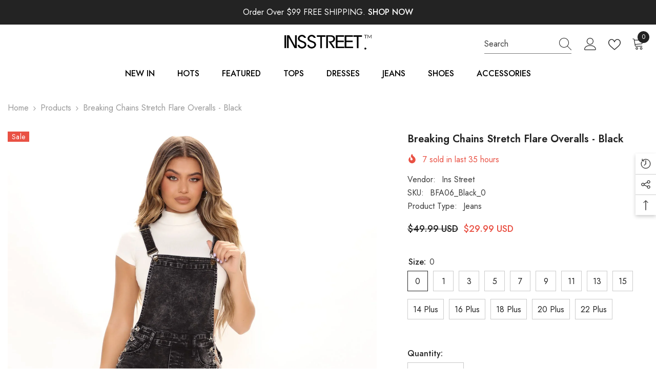

--- FILE ---
content_type: text/html; charset=utf-8
request_url: https://insstreet.com/products/breaking-chains-stretch-flare-overalls-black?variant=40253180772396&section_id=template--16687416213548__main
body_size: 17546
content:
<div id="shopify-section-template--16687416213548__main" class="shopify-section"><link href="//insstreet.com/cdn/shop/t/4/assets/component-product.css?v=121974951876806225111721375198" rel="stylesheet" type="text/css" media="all" />
<link href="//insstreet.com/cdn/shop/t/4/assets/component-price.css?v=113014100369699422931721375198" rel="stylesheet" type="text/css" media="all" />
<link href="//insstreet.com/cdn/shop/t/4/assets/component-badge.css?v=58385199191654577521721375197" rel="stylesheet" type="text/css" media="all" />
<link href="//insstreet.com/cdn/shop/t/4/assets/component-rte.css?v=82502160534158932881721375199" rel="stylesheet" type="text/css" media="all" />
<link href="//insstreet.com/cdn/shop/t/4/assets/component-share.css?v=23553761141326501681721375199" rel="stylesheet" type="text/css" media="all" />
<link href="//insstreet.com/cdn/shop/t/4/assets/component-tab.css?v=140244687997670630881721375199" rel="stylesheet" type="text/css" media="all" />
<link href="//insstreet.com/cdn/shop/t/4/assets/component-product-form.css?v=22444863787356217611721375198" rel="stylesheet" type="text/css" media="all" />
<link href="//insstreet.com/cdn/shop/t/4/assets/component-grid.css?v=14116691739327510611721375198" rel="stylesheet" type="text/css" media="all" />




    <style type="text/css">
    #ProductSection-template--16687416213548__main .productView-thumbnail .productView-thumbnail-link:after{
        padding-bottom: 148%;
    }

    #ProductSection-template--16687416213548__main .cursor-wrapper .counter {
        color: #191919;
    }

    #ProductSection-template--16687416213548__main .cursor-wrapper .counter #count-image:before {
        background-color: #191919;
    }

    #ProductSection-template--16687416213548__main .custom-cursor__inner .arrow:before,
    #ProductSection-template--16687416213548__main .custom-cursor__inner .arrow:after {
        background-color: #000000;
    }

    #ProductSection-template--16687416213548__main .tabs-contents .toggleLink,
    #ProductSection-template--16687416213548__main .tabs .tab .tab-title {
        font-size: 18px;
        font-weight: 600;
        text-transform: none;
        padding-top: 15px;
        padding-bottom: 15px;
    }

    

    

    @media (max-width: 1024px) {
        
    }

    @media (max-width: 550px) {
        #ProductSection-template--16687416213548__main .tabs-contents .toggleLink,
        #ProductSection-template--16687416213548__main .tabs .tab .tab-title {
            font-size: 16px;
        }
    }

    @media (max-width: 767px) {
        #ProductSection-template--16687416213548__main {
            padding-top: 0px;
            padding-bottom: 0px;
        }
        
        
        
    }

    @media (min-width: 1025px) {
        
    }

    @media (min-width: 768px) and (max-width: 1199px) {
        #ProductSection-template--16687416213548__main {
            padding-top: 0px;
            padding-bottom: 0px;
        }
    }

    @media (min-width: 1200px) {
        #ProductSection-template--16687416213548__main {
            padding-top: 0px;
            padding-bottom: 0px;
        }
    }
</style>
<script>
    window.product_inven_array_6833691131948 = {
        
            '40253180772396': '0',
        
            '40253180805164': '0',
        
            '40253180837932': '0',
        
            '40253180870700': '0',
        
            '40253180903468': '0',
        
            '40253180936236': '0',
        
            '40253180969004': '0',
        
            '40253181001772': '0',
        
            '40253181034540': '0',
        
            '40253181067308': '0',
        
            '40253181100076': '0',
        
            '40253181132844': '0',
        
            '40253181165612': '0',
        
            '40253181198380': '0',
        
    };

    window.selling_array_6833691131948 = {
        
            '40253180772396': 'continue',
        
            '40253180805164': 'continue',
        
            '40253180837932': 'continue',
        
            '40253180870700': 'continue',
        
            '40253180903468': 'continue',
        
            '40253180936236': 'continue',
        
            '40253180969004': 'continue',
        
            '40253181001772': 'continue',
        
            '40253181034540': 'continue',
        
            '40253181067308': 'continue',
        
            '40253181100076': 'continue',
        
            '40253181132844': 'continue',
        
            '40253181165612': 'continue',
        
            '40253181198380': 'continue',
        
    };

    window.subtotal = {
        show: false,
        style: 1,
        text: `Add To Cart - [value]`
    };
  
    window.variant_image_group = 'false';
  
</script><link rel="stylesheet" href="//insstreet.com/cdn/shop/t/4/assets/component-fancybox.css?v=162524859697928915511721375197" media="print" onload="this.media='all'">
    <noscript><link href="//insstreet.com/cdn/shop/t/4/assets/component-fancybox.css?v=162524859697928915511721375197" rel="stylesheet" type="text/css" media="all" /></noscript><div class="vertical product-details product-default" data-section-id="template--16687416213548__main" data-section-type="product" id="ProductSection-template--16687416213548__main" data-has-combo="false" data-image-opo>
    
<div class="productView-moreItem moreItem-breadcrumb "
            style="--spacing-top: 10px;
            --spacing-bottom: 20px;
            --spacing-top-mb: 0px;
            --spacing-bottom-mb: 0px;
            --breadcrumb-bg:rgba(0,0,0,0);
            --breadcrumb-mb-bg: #f6f6f6;
            "
        >
            
                <div class="breadcrumb-bg">
            
                <div class="container">
                    

<link href="//insstreet.com/cdn/shop/t/4/assets/component-breadcrumb.css?v=20837817899444488451721375197" rel="stylesheet" type="text/css" media="all" /><breadcrumb-component class="breadcrumb-container style--line_clamp_1 scroll-trigger animate--slide-in" data-collection-title="" data-collection-all="/collections/all">
        <nav class="breadcrumb breadcrumb-left" role="navigation" aria-label="breadcrumbs">
        <a class="link home-link" href="/">Home</a><span class="separate" aria-hidden="true"><svg xmlns="http://www.w3.org/2000/svg" viewBox="0 0 24 24"><path d="M 7.75 1.34375 L 6.25 2.65625 L 14.65625 12 L 6.25 21.34375 L 7.75 22.65625 L 16.75 12.65625 L 17.34375 12 L 16.75 11.34375 Z"></path></svg></span>
                <span>Breaking Chains Stretch Flare Overalls - Black</span><span class="observe-element" style="width: 1px; height: 1px; background: transparent; display: inline-block; flex-shrink: 0;"></span>
        </nav>
    </breadcrumb-component>
    <script type="text/javascript">
        if (typeof breadcrumbComponentDeclare == 'undefined') {
            class BreadcrumbComponent extends HTMLElement {
                constructor() {
                    super();
                    this.firstPostCollection();
                    this.getCollection();
                }

                connectedCallback() {
                    this.firstLink = this.querySelector('.link.home-link')
                    this.lastLink = this.querySelector('.observe-element')
                    this.classList.add('initialized');
                    this.initObservers();
                }

                static createHandler(position = 'first', breadcrumb = null) {
                    const handler = (entries, observer) => {
                        entries.forEach(entry => {
                            if (breadcrumb == null) return observer.disconnect();
                            if (entry.isIntersecting ) {
                                breadcrumb.classList.add(`disable-${position}`);
                            } else {
                                breadcrumb.classList.remove(`disable-${position}`);
                            }
                        })
                    }
                    return handler;
                }

                initObservers() {
                    const scrollToFirstHandler = BreadcrumbComponent.createHandler('first', this);
                    const scrollToLastHandler = BreadcrumbComponent.createHandler('last', this);
                    
                    this.scrollToFirstObserver = new IntersectionObserver(scrollToFirstHandler, { threshold: 1 });
                    this.scrollToLastObserver = new IntersectionObserver(scrollToLastHandler, { threshold: 0.6 });

                    this.scrollToFirstObserver.observe(this.firstLink);
                    this.scrollToLastObserver.observe(this.lastLink);
                }

                firstPostCollection() {
                    if (!document.body.matches('.template-collection')) return;
                    this.postCollection(true);
                    this.checkCollection();
                }

                postCollection(showCollection) {
                    const title = this.dataset.collectionTitle ? this.dataset.collectionTitle : "Products";
                    let collection = {name: title, url: window.location.pathname, show: showCollection};
                    localStorage.setItem('_breadcrumb_collection', JSON.stringify(collection));
                }

                checkCollection() {
                    document.addEventListener("click", (event) => {
                        const target = event.target;
                        if (!target.matches('.card-link')) return;
                        target.closest('.shopify-section[id*="product-grid"]') == null ? this.postCollection(false) : this.postCollection(true);
                    });
                }

                getCollection() {
                    if (!document.body.matches('.template-product')) return;
                    const collection = JSON.parse(localStorage.getItem('_breadcrumb_collection'));
                    let checkCollection = document.referrer.indexOf('/collections/') !== -1 && (new URL(document.referrer)).pathname == collection.url && collection && collection.show ? true : false;
                    const breadcrumb = `<a class="breadcrumb-collection animate--text" href="${checkCollection ? collection.url : this.dataset.collectionAll}">${checkCollection ? collection.name : "Products"}</a><span class="separate animate--text" aria-hidden="true"><svg xmlns="http://www.w3.org/2000/svg" viewBox="0 0 24 24"><path d="M 7.75 1.34375 L 6.25 2.65625 L 14.65625 12 L 6.25 21.34375 L 7.75 22.65625 L 16.75 12.65625 L 17.34375 12 L 16.75 11.34375 Z"></path></svg></span>`;
                    this.querySelectorAll('.separate')[0]?.insertAdjacentHTML("afterend", breadcrumb);
                }
            }   

            window.addEventListener('load', () => {
                customElements.define('breadcrumb-component', BreadcrumbComponent);
            })

            var breadcrumbComponentDeclare = BreadcrumbComponent;
        }
    </script>
                </div>
            
                </div>
            
        </div>
    
    <div class="container productView-container">
        <div class="productView halo-productView layout-3 positionMainImage--left productView-sticky" data-product-handle="breaking-chains-stretch-flare-overalls-black"><div class="productView-top">
                    <div class="halo-productView-left productView-images clearfix scroll-trigger animate--fade-in" data-image-gallery><div class="cursor-wrapper handleMouseLeave">
                                <div class="custom-cursor custom-cursor__outer">
                                    <div class="custom-cursor custom-cursor__inner">
                                        <span class="arrow arrow-bar fadeIn"></span>
                                    </div>
                                </div>
                            </div><div class="productView-images-wrapper" data-video-popup>
                            <div class="productView-image-wrapper"><div class="productView-badge badge-left halo-productBadges halo-productBadges--left date-118597185 date1-1372"
        data-text-sale-badge="Sale"
        
        data-new-badge-number="30"
    ><span class="badge sale-badge" aria-hidden="true">Sale
</span></div>
<div class="productView-nav style-1 image-fit-unset" 
                                    data-image-gallery-main
                                    data-arrows-desk="false"
                                    data-arrows-mobi="true"
                                    data-counter-mobi="true"
                                    data-media-count="10"
                                ><div class="productView-image productView-image-adapt fit-unset" data-index="1">
                                                    <div class="productView-img-container product-single__media" data-media-id="22408064204844"
                                                        
                                                    >
                                                        <div 
                                                            class="media" 
                                                             
                                                             data-fancybox="images" href="//insstreet.com/cdn/shop/products/12-01-21Studio2_RT_RL_11-52-49_28_BFA06_Black_P_6826_KL.jpg?v=1650695669" 
                                                        >
                                                            <img id="product-featured-image-22408064204844"
                                                                srcset="//insstreet.com/cdn/shop/products/12-01-21Studio2_RT_RL_11-52-49_28_BFA06_Black_P_6826_KL.jpg?v=1650695669"
                                                                src="//insstreet.com/cdn/shop/products/12-01-21Studio2_RT_RL_11-52-49_28_BFA06_Black_P_6826_KL.jpg?v=1650695669"
                                                                data-src="//insstreet.com/cdn/shop/products/12-01-21Studio2_RT_RL_11-52-49_28_BFA06_Black_P_6826_KL.jpg?v=1650695669"
                                                                alt="Breaking Chains Stretch Flare Overalls - Black Ins Street"
                                                                sizes="(min-width: 2000px) 1500px, (min-width: 1200px) 1200px, (min-width: 768px) calc((100vw - 30px) / 2), calc(100vw - 20px)"
                                                                width="1333"
                                                                height="2000"
                                                                data-sizes="auto"
                                                                data-main-image
                                                                data-index="1"
                                                                data-cursor-image
                                                                
                                                            /></div>
                                                    </div>
                                                </div><div class="productView-image productView-image-adapt fit-unset" data-index="2">
                                                    <div class="productView-img-container product-single__media" data-media-id="22408064237612"
                                                        
                                                    >
                                                        <div 
                                                            class="media" 
                                                             
                                                             data-fancybox="images" href="//insstreet.com/cdn/shop/products/12-01-21Studio2_RT_RL_11-52-49_28_BFA06_Black_P_6827_KL.jpg?v=1650695669" 
                                                        >
                                                            <img id="product-featured-image-22408064237612"
                                                                data-srcset="//insstreet.com/cdn/shop/products/12-01-21Studio2_RT_RL_11-52-49_28_BFA06_Black_P_6827_KL.jpg?v=1650695669"
                                                                
                                                                data-src="//insstreet.com/cdn/shop/products/12-01-21Studio2_RT_RL_11-52-49_28_BFA06_Black_P_6827_KL.jpg?v=1650695669"
                                                                alt="Breaking Chains Stretch Flare Overalls - Black Ins Street"
                                                                sizes="(min-width: 2000px) 1500px, (min-width: 1200px) 1200px, (min-width: 768px) calc((100vw - 30px) / 2), calc(100vw - 20px)"
                                                                width="1333"
                                                                height="2000"
                                                                data-sizes="auto"
                                                                data-main-image
                                                                data-index="2"
                                                                data-cursor-image
                                                                class="lazyload" loading="lazy"
                                                            /><span class="data-lazy-loading"></span></div>
                                                    </div>
                                                </div><div class="productView-image productView-image-adapt fit-unset" data-index="3">
                                                    <div class="productView-img-container product-single__media" data-media-id="22408064270380"
                                                        
                                                    >
                                                        <div 
                                                            class="media" 
                                                             
                                                             data-fancybox="images" href="//insstreet.com/cdn/shop/products/12-01-21Studio2_RT_RL_11-52-49_28_BFA06_Black_P_6828_KL.jpg?v=1650695669" 
                                                        >
                                                            <img id="product-featured-image-22408064270380"
                                                                data-srcset="//insstreet.com/cdn/shop/products/12-01-21Studio2_RT_RL_11-52-49_28_BFA06_Black_P_6828_KL.jpg?v=1650695669"
                                                                
                                                                data-src="//insstreet.com/cdn/shop/products/12-01-21Studio2_RT_RL_11-52-49_28_BFA06_Black_P_6828_KL.jpg?v=1650695669"
                                                                alt="Breaking Chains Stretch Flare Overalls - Black Ins Street"
                                                                sizes="(min-width: 2000px) 1500px, (min-width: 1200px) 1200px, (min-width: 768px) calc((100vw - 30px) / 2), calc(100vw - 20px)"
                                                                width="1333"
                                                                height="2000"
                                                                data-sizes="auto"
                                                                data-main-image
                                                                data-index="3"
                                                                data-cursor-image
                                                                class="lazyload" loading="lazy"
                                                            /><span class="data-lazy-loading"></span></div>
                                                    </div>
                                                </div><div class="productView-image productView-image-adapt fit-unset" data-index="4">
                                                    <div class="productView-img-container product-single__media" data-media-id="22408064303148"
                                                        
                                                    >
                                                        <div 
                                                            class="media" 
                                                             
                                                             data-fancybox="images" href="//insstreet.com/cdn/shop/products/12-01-21Studio2_RT_RL_11-52-49_28_BFA06_Black_P_6829_KL.jpg?v=1650695669" 
                                                        >
                                                            <img id="product-featured-image-22408064303148"
                                                                data-srcset="//insstreet.com/cdn/shop/products/12-01-21Studio2_RT_RL_11-52-49_28_BFA06_Black_P_6829_KL.jpg?v=1650695669"
                                                                
                                                                data-src="//insstreet.com/cdn/shop/products/12-01-21Studio2_RT_RL_11-52-49_28_BFA06_Black_P_6829_KL.jpg?v=1650695669"
                                                                alt="Breaking Chains Stretch Flare Overalls - Black Ins Street"
                                                                sizes="(min-width: 2000px) 1500px, (min-width: 1200px) 1200px, (min-width: 768px) calc((100vw - 30px) / 2), calc(100vw - 20px)"
                                                                width="1333"
                                                                height="2000"
                                                                data-sizes="auto"
                                                                data-main-image
                                                                data-index="4"
                                                                data-cursor-image
                                                                class="lazyload" loading="lazy"
                                                            /><span class="data-lazy-loading"></span></div>
                                                    </div>
                                                </div><div class="productView-image productView-image-adapt fit-unset" data-index="5">
                                                    <div class="productView-img-container product-single__media" data-media-id="22408064335916"
                                                        
                                                    >
                                                        <div 
                                                            class="media" 
                                                             
                                                             data-fancybox="images" href="//insstreet.com/cdn/shop/products/12-01-21Studio2_RT_RL_11-52-49_28_BFA06_Black_P_6830_KL.jpg?v=1650695669" 
                                                        >
                                                            <img id="product-featured-image-22408064335916"
                                                                data-srcset="//insstreet.com/cdn/shop/products/12-01-21Studio2_RT_RL_11-52-49_28_BFA06_Black_P_6830_KL.jpg?v=1650695669"
                                                                
                                                                data-src="//insstreet.com/cdn/shop/products/12-01-21Studio2_RT_RL_11-52-49_28_BFA06_Black_P_6830_KL.jpg?v=1650695669"
                                                                alt="Breaking Chains Stretch Flare Overalls - Black Ins Street"
                                                                sizes="(min-width: 2000px) 1500px, (min-width: 1200px) 1200px, (min-width: 768px) calc((100vw - 30px) / 2), calc(100vw - 20px)"
                                                                width="1333"
                                                                height="2000"
                                                                data-sizes="auto"
                                                                data-main-image
                                                                data-index="5"
                                                                data-cursor-image
                                                                class="lazyload" loading="lazy"
                                                            /><span class="data-lazy-loading"></span></div>
                                                    </div>
                                                </div><div class="productView-image productView-image-adapt fit-unset" data-index="6">
                                                    <div class="productView-img-container product-single__media" data-media-id="22408064368684"
                                                        
                                                    >
                                                        <div 
                                                            class="media" 
                                                             
                                                             data-fancybox="images" href="//insstreet.com/cdn/shop/products/12-01-21Studio2_RT_RL_11-52-49_28_BFA06_Black_P_6831_KL.jpg?v=1650695669" 
                                                        >
                                                            <img id="product-featured-image-22408064368684"
                                                                data-srcset="//insstreet.com/cdn/shop/products/12-01-21Studio2_RT_RL_11-52-49_28_BFA06_Black_P_6831_KL.jpg?v=1650695669"
                                                                
                                                                data-src="//insstreet.com/cdn/shop/products/12-01-21Studio2_RT_RL_11-52-49_28_BFA06_Black_P_6831_KL.jpg?v=1650695669"
                                                                alt="Breaking Chains Stretch Flare Overalls - Black Ins Street"
                                                                sizes="(min-width: 2000px) 1500px, (min-width: 1200px) 1200px, (min-width: 768px) calc((100vw - 30px) / 2), calc(100vw - 20px)"
                                                                width="1333"
                                                                height="2000"
                                                                data-sizes="auto"
                                                                data-main-image
                                                                data-index="6"
                                                                data-cursor-image
                                                                class="lazyload" loading="lazy"
                                                            /><span class="data-lazy-loading"></span></div>
                                                    </div>
                                                </div><div class="productView-image productView-image-adapt fit-unset" data-index="7">
                                                    <div class="productView-img-container product-single__media" data-media-id="22408064401452"
                                                        
                                                    >
                                                        <div 
                                                            class="media" 
                                                             
                                                             data-fancybox="images" href="//insstreet.com/cdn/shop/products/11-18-21Studio4_DM_JS_11-13-39_5_BFA06_Black_0950_PLUS_KS_JM.jpg?v=1650695669" 
                                                        >
                                                            <img id="product-featured-image-22408064401452"
                                                                data-srcset="//insstreet.com/cdn/shop/products/11-18-21Studio4_DM_JS_11-13-39_5_BFA06_Black_0950_PLUS_KS_JM.jpg?v=1650695669"
                                                                
                                                                data-src="//insstreet.com/cdn/shop/products/11-18-21Studio4_DM_JS_11-13-39_5_BFA06_Black_0950_PLUS_KS_JM.jpg?v=1650695669"
                                                                alt="Breaking Chains Stretch Flare Overalls - Black Ins Street"
                                                                sizes="(min-width: 2000px) 1500px, (min-width: 1200px) 1200px, (min-width: 768px) calc((100vw - 30px) / 2), calc(100vw - 20px)"
                                                                width="1333"
                                                                height="2000"
                                                                data-sizes="auto"
                                                                data-main-image
                                                                data-index="7"
                                                                data-cursor-image
                                                                class="lazyload" loading="lazy"
                                                            /><span class="data-lazy-loading"></span></div>
                                                    </div>
                                                </div><div class="productView-image productView-image-adapt fit-unset" data-index="8">
                                                    <div class="productView-img-container product-single__media" data-media-id="22408064434220"
                                                        
                                                    >
                                                        <div 
                                                            class="media" 
                                                             
                                                             data-fancybox="images" href="//insstreet.com/cdn/shop/products/11-18-21Studio4_DM_JS_11-13-41_5_BFA06_Black_0952_PLUS_KS_JM.jpg?v=1650695669" 
                                                        >
                                                            <img id="product-featured-image-22408064434220"
                                                                data-srcset="//insstreet.com/cdn/shop/products/11-18-21Studio4_DM_JS_11-13-41_5_BFA06_Black_0952_PLUS_KS_JM.jpg?v=1650695669"
                                                                
                                                                data-src="//insstreet.com/cdn/shop/products/11-18-21Studio4_DM_JS_11-13-41_5_BFA06_Black_0952_PLUS_KS_JM.jpg?v=1650695669"
                                                                alt="Breaking Chains Stretch Flare Overalls - Black Ins Street"
                                                                sizes="(min-width: 2000px) 1500px, (min-width: 1200px) 1200px, (min-width: 768px) calc((100vw - 30px) / 2), calc(100vw - 20px)"
                                                                width="1334"
                                                                height="2000"
                                                                data-sizes="auto"
                                                                data-main-image
                                                                data-index="8"
                                                                data-cursor-image
                                                                class="lazyload" loading="lazy"
                                                            /><span class="data-lazy-loading"></span></div>
                                                    </div>
                                                </div><div class="productView-image productView-image-adapt fit-unset" data-index="9">
                                                    <div class="productView-img-container product-single__media" data-media-id="22408064466988"
                                                        
                                                    >
                                                        <div 
                                                            class="media" 
                                                             
                                                             data-fancybox="images" href="//insstreet.com/cdn/shop/products/11-18-21Studio4_DM_JS_11-13-54_5_BFA06_Black_0957_PLUS_KS_JM.jpg?v=1650695669" 
                                                        >
                                                            <img id="product-featured-image-22408064466988"
                                                                data-srcset="//insstreet.com/cdn/shop/products/11-18-21Studio4_DM_JS_11-13-54_5_BFA06_Black_0957_PLUS_KS_JM.jpg?v=1650695669"
                                                                
                                                                data-src="//insstreet.com/cdn/shop/products/11-18-21Studio4_DM_JS_11-13-54_5_BFA06_Black_0957_PLUS_KS_JM.jpg?v=1650695669"
                                                                alt="Breaking Chains Stretch Flare Overalls - Black Ins Street"
                                                                sizes="(min-width: 2000px) 1500px, (min-width: 1200px) 1200px, (min-width: 768px) calc((100vw - 30px) / 2), calc(100vw - 20px)"
                                                                width="1333"
                                                                height="2000"
                                                                data-sizes="auto"
                                                                data-main-image
                                                                data-index="9"
                                                                data-cursor-image
                                                                class="lazyload" loading="lazy"
                                                            /><span class="data-lazy-loading"></span></div>
                                                    </div>
                                                </div><div class="productView-image productView-image-adapt fit-unset" data-index="10">
                                                    <div class="productView-img-container product-single__media" data-media-id="22408064499756"
                                                        
                                                    >
                                                        <div 
                                                            class="media" 
                                                             
                                                             data-fancybox="images" href="//insstreet.com/cdn/shop/products/11-18-21Studio4_DM_JS_11-13-56_5_BFA06_Black_0959_PLUS_KS.jpg?v=1650695669" 
                                                        >
                                                            <img id="product-featured-image-22408064499756"
                                                                data-srcset="//insstreet.com/cdn/shop/products/11-18-21Studio4_DM_JS_11-13-56_5_BFA06_Black_0959_PLUS_KS.jpg?v=1650695669"
                                                                
                                                                data-src="//insstreet.com/cdn/shop/products/11-18-21Studio4_DM_JS_11-13-56_5_BFA06_Black_0959_PLUS_KS.jpg?v=1650695669"
                                                                alt="Breaking Chains Stretch Flare Overalls - Black Ins Street"
                                                                sizes="(min-width: 2000px) 1500px, (min-width: 1200px) 1200px, (min-width: 768px) calc((100vw - 30px) / 2), calc(100vw - 20px)"
                                                                width="1333"
                                                                height="2000"
                                                                data-sizes="auto"
                                                                data-main-image
                                                                data-index="10"
                                                                data-cursor-image
                                                                class="lazyload" loading="lazy"
                                                            /><span class="data-lazy-loading"></span></div>
                                                    </div>
                                                </div></div><div class="productView-videoPopup"></div><div class="productView-iconZoom">
                                        <svg  class="icon icon-zoom-1" xmlns="http://www.w3.org/2000/svg" aria-hidden="true" focusable="false" role="presentation" viewBox="0 0 448 512"><path d="M416 176V86.63L246.6 256L416 425.4V336c0-8.844 7.156-16 16-16s16 7.156 16 16v128c0 8.844-7.156 16-16 16h-128c-8.844 0-16-7.156-16-16s7.156-16 16-16h89.38L224 278.6L54.63 448H144C152.8 448 160 455.2 160 464S152.8 480 144 480h-128C7.156 480 0 472.8 0 464v-128C0 327.2 7.156 320 16 320S32 327.2 32 336v89.38L201.4 256L32 86.63V176C32 184.8 24.84 192 16 192S0 184.8 0 176v-128C0 39.16 7.156 32 16 32h128C152.8 32 160 39.16 160 48S152.8 64 144 64H54.63L224 233.4L393.4 64H304C295.2 64 288 56.84 288 48S295.2 32 304 32h128C440.8 32 448 39.16 448 48v128C448 184.8 440.8 192 432 192S416 184.8 416 176z"></path></svg>
                                    </div></div><div class="productView-thumbnail-wrapper">
                                    <div class="productView-for clearfix" data-max-thumbnail-to-show="4"><div class="productView-thumbnail" data-media-id="template--16687416213548__main-22408064204844">
                                                        <div class="productView-thumbnail-link" data-image="//insstreet.com/cdn/shop/products/12-01-21Studio2_RT_RL_11-52-49_28_BFA06_Black_P_6826_KL_large.jpg?v=1650695669">
                                                            <img srcset="//insstreet.com/cdn/shop/products/12-01-21Studio2_RT_RL_11-52-49_28_BFA06_Black_P_6826_KL_medium.jpg?v=1650695669" src="//insstreet.com/cdn/shop/products/12-01-21Studio2_RT_RL_11-52-49_28_BFA06_Black_P_6826_KL_medium.jpg?v=1650695669" alt="Breaking Chains Stretch Flare Overalls - Black Ins Street"  /></div>
                                                    </div><div class="productView-thumbnail" data-media-id="template--16687416213548__main-22408064237612">
                                                        <div class="productView-thumbnail-link" data-image="//insstreet.com/cdn/shop/products/12-01-21Studio2_RT_RL_11-52-49_28_BFA06_Black_P_6827_KL_large.jpg?v=1650695669">
                                                            <img srcset="//insstreet.com/cdn/shop/products/12-01-21Studio2_RT_RL_11-52-49_28_BFA06_Black_P_6827_KL_medium.jpg?v=1650695669" src="//insstreet.com/cdn/shop/products/12-01-21Studio2_RT_RL_11-52-49_28_BFA06_Black_P_6827_KL_medium.jpg?v=1650695669" alt="Breaking Chains Stretch Flare Overalls - Black Ins Street"  /></div>
                                                    </div><div class="productView-thumbnail" data-media-id="template--16687416213548__main-22408064270380">
                                                        <div class="productView-thumbnail-link" data-image="//insstreet.com/cdn/shop/products/12-01-21Studio2_RT_RL_11-52-49_28_BFA06_Black_P_6828_KL_large.jpg?v=1650695669">
                                                            <img srcset="//insstreet.com/cdn/shop/products/12-01-21Studio2_RT_RL_11-52-49_28_BFA06_Black_P_6828_KL_medium.jpg?v=1650695669" src="//insstreet.com/cdn/shop/products/12-01-21Studio2_RT_RL_11-52-49_28_BFA06_Black_P_6828_KL_medium.jpg?v=1650695669" alt="Breaking Chains Stretch Flare Overalls - Black Ins Street"  /></div>
                                                    </div><div class="productView-thumbnail" data-media-id="template--16687416213548__main-22408064303148">
                                                        <div class="productView-thumbnail-link" data-image="//insstreet.com/cdn/shop/products/12-01-21Studio2_RT_RL_11-52-49_28_BFA06_Black_P_6829_KL_large.jpg?v=1650695669">
                                                            <img srcset="//insstreet.com/cdn/shop/products/12-01-21Studio2_RT_RL_11-52-49_28_BFA06_Black_P_6829_KL_medium.jpg?v=1650695669" src="//insstreet.com/cdn/shop/products/12-01-21Studio2_RT_RL_11-52-49_28_BFA06_Black_P_6829_KL_medium.jpg?v=1650695669" alt="Breaking Chains Stretch Flare Overalls - Black Ins Street"  /></div>
                                                    </div><div class="productView-thumbnail" data-media-id="template--16687416213548__main-22408064335916">
                                                        <div class="productView-thumbnail-link" data-image="//insstreet.com/cdn/shop/products/12-01-21Studio2_RT_RL_11-52-49_28_BFA06_Black_P_6830_KL_large.jpg?v=1650695669">
                                                            <img data-srcset="//insstreet.com/cdn/shop/products/12-01-21Studio2_RT_RL_11-52-49_28_BFA06_Black_P_6830_KL_medium.jpg?v=1650695669"  alt="Breaking Chains Stretch Flare Overalls - Black Ins Street" class="lazyload" loading="lazy" /><span class="data-lazy-loading"></span></div>
                                                    </div><div class="productView-thumbnail" data-media-id="template--16687416213548__main-22408064368684">
                                                        <div class="productView-thumbnail-link" data-image="//insstreet.com/cdn/shop/products/12-01-21Studio2_RT_RL_11-52-49_28_BFA06_Black_P_6831_KL_large.jpg?v=1650695669">
                                                            <img data-srcset="//insstreet.com/cdn/shop/products/12-01-21Studio2_RT_RL_11-52-49_28_BFA06_Black_P_6831_KL_medium.jpg?v=1650695669"  alt="Breaking Chains Stretch Flare Overalls - Black Ins Street" class="lazyload" loading="lazy" /><span class="data-lazy-loading"></span></div>
                                                    </div><div class="productView-thumbnail" data-media-id="template--16687416213548__main-22408064401452">
                                                        <div class="productView-thumbnail-link" data-image="//insstreet.com/cdn/shop/products/11-18-21Studio4_DM_JS_11-13-39_5_BFA06_Black_0950_PLUS_KS_JM_large.jpg?v=1650695669">
                                                            <img data-srcset="//insstreet.com/cdn/shop/products/11-18-21Studio4_DM_JS_11-13-39_5_BFA06_Black_0950_PLUS_KS_JM_medium.jpg?v=1650695669"  alt="Breaking Chains Stretch Flare Overalls - Black Ins Street" class="lazyload" loading="lazy" /><span class="data-lazy-loading"></span></div>
                                                    </div><div class="productView-thumbnail" data-media-id="template--16687416213548__main-22408064434220">
                                                        <div class="productView-thumbnail-link" data-image="//insstreet.com/cdn/shop/products/11-18-21Studio4_DM_JS_11-13-41_5_BFA06_Black_0952_PLUS_KS_JM_large.jpg?v=1650695669">
                                                            <img data-srcset="//insstreet.com/cdn/shop/products/11-18-21Studio4_DM_JS_11-13-41_5_BFA06_Black_0952_PLUS_KS_JM_medium.jpg?v=1650695669"  alt="Breaking Chains Stretch Flare Overalls - Black Ins Street" class="lazyload" loading="lazy" /><span class="data-lazy-loading"></span></div>
                                                    </div><div class="productView-thumbnail" data-media-id="template--16687416213548__main-22408064466988">
                                                        <div class="productView-thumbnail-link" data-image="//insstreet.com/cdn/shop/products/11-18-21Studio4_DM_JS_11-13-54_5_BFA06_Black_0957_PLUS_KS_JM_large.jpg?v=1650695669">
                                                            <img data-srcset="//insstreet.com/cdn/shop/products/11-18-21Studio4_DM_JS_11-13-54_5_BFA06_Black_0957_PLUS_KS_JM_medium.jpg?v=1650695669"  alt="Breaking Chains Stretch Flare Overalls - Black Ins Street" class="lazyload" loading="lazy" /><span class="data-lazy-loading"></span></div>
                                                    </div><div class="productView-thumbnail" data-media-id="template--16687416213548__main-22408064499756">
                                                        <div class="productView-thumbnail-link" data-image="//insstreet.com/cdn/shop/products/11-18-21Studio4_DM_JS_11-13-56_5_BFA06_Black_0959_PLUS_KS_large.jpg?v=1650695669">
                                                            <img data-srcset="//insstreet.com/cdn/shop/products/11-18-21Studio4_DM_JS_11-13-56_5_BFA06_Black_0959_PLUS_KS_medium.jpg?v=1650695669"  alt="Breaking Chains Stretch Flare Overalls - Black Ins Street" class="lazyload" loading="lazy" /><span class="data-lazy-loading"></span></div>
                                                    </div></div>
                                </div></div>
                    </div>
                    <div class="halo-productView-right productView-details clearfix">
                        <div class="productView-product clearfix"><div class="productView-moreItem scroll-trigger animate--slide-in"
                                            style="--spacing-top: 0px;
                                            --spacing-bottom: 10px"
                                        >
                                            <h1 class="productView-title" style="--color-title: #232323;--fontsize-text: 20px;--fontsize-mb-text: 18px;"><span>Breaking Chains Stretch Flare Overalls - Black</span></h1>
                                        </div><div class="productView-moreItem scroll-trigger animate--slide-in"
                                                style="--spacing-top: 0px;
                                                --spacing-bottom: 14px;
                                                --color-text-sold-in: #e95144"
                                            >
                                                <div class="productView-meta clearfix"><div class="productView-soldProduct" data-sold-out-product data-item="3,5,6,7,8,10,12,15" data-hours="10,15,16,17,18,20,25,35" style="display: none;">
    <svg class="icon icon-fire-2" viewBox="0 0 384 512"><path d="M216 23.858c0-23.802-30.653-32.765-44.149-13.038C48 191.851 224 200 224 288c0 35.629-29.114 64.458-64.85 63.994C123.98 351.538 96 322.22 96 287.046v-85.51c0-21.703-26.471-32.225-41.432-16.504C27.801 213.158 0 261.332 0 320c0 105.869 86.131 192 192 192s192-86.131 192-192c0-170.29-168-193.003-168-296.142z"></path></svg>
    <span class="text">
        <span data-sold-out-number>2</span>
        sold in last
        <span data-sold-out-hours>8</span>
        hours
    </span>
</div>
</div>
                                            </div><div class="productView-moreItem scroll-trigger animate--slide-in"
                                                style="--spacing-top: 0px;
                                                --spacing-bottom: 18px"
                                            >
                                                <div class="productView-info" style="--color-border: #e6e6e6"><div class="productView-info-item">
            <span class="productView-info-name">
                Vendor:
            </span>
            <span class="productView-info-value"><a href="/collections/vendors?q=Ins%20Street" title="Ins Street">Ins Street</a></span>
        </div><div class="productView-info-item" data-sku >
            <span class="productView-info-name">
                SKU:
            </span>
            <span class="productView-info-value">BFA06_Black_0</span>
        </div><div class="productView-info-item">
            <span class="productView-info-name">
                Product Type:
            </span>
            <span class="productView-info-value">
                Jeans
            </span>
        </div></div>
                                            </div>
                                        <div class="productView-moreItem scroll-trigger animate--slide-in"
                                            style="--spacing-top: 0px;
                                            --spacing-bottom: 17px;
                                            --fontsize-text: 18px"
                                        >
                                            
                                                <div class="productView-price no-js-hidden clearfix" id="product-price-6833691131948"><div class="price price--medium price--on-sale ">
    <dl><div class="price__regular"><dd class="price__last"><span class="price-item price-item--regular"><span class="notranslate ht-money">$29.99 USD</span></span></dd>
        </div>
        <div class="price__sale"><dd class="price__compare" data-compare="4999"><s class="price-item price-item--regular"><span class="notranslate ht-money">$49.99 USD</span></s></dd><dd class="price__last" data-last="2999"><span class="price-item price-item--sale"><span class="notranslate ht-money">$29.99 USD</span></span></dd></div>
        <small class="unit-price caption hidden">
            <dt class="visually-hidden">Unit price</dt>
            <dd class="price__last"><span></span><span aria-hidden="true">/</span><span class="visually-hidden">&nbsp;per&nbsp;</span><span></span></dd>
        </small>
    </dl>
</div>
</div>
                                            
                                        </div>
                                            <div class="productView-moreItem scroll-trigger animate--slide-in"
    style="--spacing-top: 0px;
    --spacing-bottom: 8px;
    --color-text: "
>
    <div class="productView-hotStock style-2 is-hide" data-hot-stock="20" 14 ><span class="hotStock-text">
                Please hurry! Only 0 left in stock
            </span>
            <div class="hotStock-progress">
                <span class="hotStock-progress-item"></span>
            </div></div>
</div>

                                        

                                            <div class="productView-moreItem productView-moreItem-product-variant scroll-trigger animate--slide-in"
                                                style="--spacing-top: 0px;
                                                --spacing-bottom: 0px"
                                            ><div class="productView-options" style="--color-border: #e6e6e6" data-lang="en" data-default-lang="us"><div class="productView-variants halo-productOptions" id="product-option-6833691131948"  data-type="button"><variant-radios class="no-js-hidden product-option has-default" data-product="6833691131948" data-section="template--16687416213548__main" data-url="/products/breaking-chains-stretch-flare-overalls-black"><fieldset class="js product-form__input clearfix" data-product-attribute="set-rectangle" data-option-index="0">
                            <legend class="form__label">
                                Size:
                                <span data-header-option>
                                    0
                                </span>
                            </legend><input class="product-form__radio" type="radio" id="option-6833691131948-Size-0"
                                        name="Size"
                                        value="0"
                                        checked
                                        
                                        data-variant-id="40253180772396"
                                    ><label class="product-form__label available" for="option-6833691131948-Size-0" data-variant-id="40253180772396">
                                            <span class="text">0</span>
                                        </label><input class="product-form__radio" type="radio" id="option-6833691131948-Size-1"
                                        name="Size"
                                        value="1"
                                        
                                        
                                        data-variant-id="40253180805164"
                                    ><label class="product-form__label available" for="option-6833691131948-Size-1" data-variant-id="40253180805164">
                                            <span class="text">1</span>
                                        </label><input class="product-form__radio" type="radio" id="option-6833691131948-Size-2"
                                        name="Size"
                                        value="3"
                                        
                                        
                                        data-variant-id="40253180837932"
                                    ><label class="product-form__label available" for="option-6833691131948-Size-2" data-variant-id="40253180837932">
                                            <span class="text">3</span>
                                        </label><input class="product-form__radio" type="radio" id="option-6833691131948-Size-3"
                                        name="Size"
                                        value="5"
                                        
                                        
                                        data-variant-id="40253180870700"
                                    ><label class="product-form__label available" for="option-6833691131948-Size-3" data-variant-id="40253180870700">
                                            <span class="text">5</span>
                                        </label><input class="product-form__radio" type="radio" id="option-6833691131948-Size-4"
                                        name="Size"
                                        value="7"
                                        
                                        
                                        data-variant-id="40253180903468"
                                    ><label class="product-form__label available" for="option-6833691131948-Size-4" data-variant-id="40253180903468">
                                            <span class="text">7</span>
                                        </label><input class="product-form__radio" type="radio" id="option-6833691131948-Size-5"
                                        name="Size"
                                        value="9"
                                        
                                        
                                        data-variant-id="40253180936236"
                                    ><label class="product-form__label available" for="option-6833691131948-Size-5" data-variant-id="40253180936236">
                                            <span class="text">9</span>
                                        </label><input class="product-form__radio" type="radio" id="option-6833691131948-Size-6"
                                        name="Size"
                                        value="11"
                                        
                                        
                                        data-variant-id="40253180969004"
                                    ><label class="product-form__label available" for="option-6833691131948-Size-6" data-variant-id="40253180969004">
                                            <span class="text">11</span>
                                        </label><input class="product-form__radio" type="radio" id="option-6833691131948-Size-7"
                                        name="Size"
                                        value="13"
                                        
                                        
                                        data-variant-id="40253181001772"
                                    ><label class="product-form__label available" for="option-6833691131948-Size-7" data-variant-id="40253181001772">
                                            <span class="text">13</span>
                                        </label><input class="product-form__radio" type="radio" id="option-6833691131948-Size-8"
                                        name="Size"
                                        value="15"
                                        
                                        
                                        data-variant-id="40253181034540"
                                    ><label class="product-form__label available" for="option-6833691131948-Size-8" data-variant-id="40253181034540">
                                            <span class="text">15</span>
                                        </label><input class="product-form__radio" type="radio" id="option-6833691131948-Size-9"
                                        name="Size"
                                        value="14 Plus"
                                        
                                        
                                        data-variant-id="40253181067308"
                                    ><label class="product-form__label available" for="option-6833691131948-Size-9" data-variant-id="40253181067308">
                                            <span class="text">14 Plus</span>
                                        </label><input class="product-form__radio" type="radio" id="option-6833691131948-Size-10"
                                        name="Size"
                                        value="16 Plus"
                                        
                                        
                                        data-variant-id="40253181100076"
                                    ><label class="product-form__label available" for="option-6833691131948-Size-10" data-variant-id="40253181100076">
                                            <span class="text">16 Plus</span>
                                        </label><input class="product-form__radio" type="radio" id="option-6833691131948-Size-11"
                                        name="Size"
                                        value="18 Plus"
                                        
                                        
                                        data-variant-id="40253181132844"
                                    ><label class="product-form__label available" for="option-6833691131948-Size-11" data-variant-id="40253181132844">
                                            <span class="text">18 Plus</span>
                                        </label><input class="product-form__radio" type="radio" id="option-6833691131948-Size-12"
                                        name="Size"
                                        value="20 Plus"
                                        
                                        
                                        data-variant-id="40253181165612"
                                    ><label class="product-form__label available" for="option-6833691131948-Size-12" data-variant-id="40253181165612">
                                            <span class="text">20 Plus</span>
                                        </label><input class="product-form__radio" type="radio" id="option-6833691131948-Size-13"
                                        name="Size"
                                        value="22 Plus"
                                        
                                        
                                        data-variant-id="40253181198380"
                                    ><label class="product-form__label available" for="option-6833691131948-Size-13" data-variant-id="40253181198380">
                                            <span class="text">22 Plus</span>
                                        </label></fieldset><script type="application/json">
                        [{"id":40253180772396,"title":"0","option1":"0","option2":null,"option3":null,"sku":"BFA06_Black_0","requires_shipping":true,"taxable":true,"featured_image":null,"available":true,"name":"Breaking Chains Stretch Flare Overalls - Black - 0","public_title":"0","options":["0"],"price":2999,"weight":0,"compare_at_price":4999,"inventory_management":"shopify","barcode":null,"requires_selling_plan":false,"selling_plan_allocations":[]},{"id":40253180805164,"title":"1","option1":"1","option2":null,"option3":null,"sku":"BFA06_Black_1","requires_shipping":true,"taxable":true,"featured_image":null,"available":true,"name":"Breaking Chains Stretch Flare Overalls - Black - 1","public_title":"1","options":["1"],"price":2999,"weight":0,"compare_at_price":4999,"inventory_management":"shopify","barcode":null,"requires_selling_plan":false,"selling_plan_allocations":[]},{"id":40253180837932,"title":"3","option1":"3","option2":null,"option3":null,"sku":"BFA06_Black_3","requires_shipping":true,"taxable":true,"featured_image":null,"available":true,"name":"Breaking Chains Stretch Flare Overalls - Black - 3","public_title":"3","options":["3"],"price":2999,"weight":0,"compare_at_price":4999,"inventory_management":"shopify","barcode":null,"requires_selling_plan":false,"selling_plan_allocations":[]},{"id":40253180870700,"title":"5","option1":"5","option2":null,"option3":null,"sku":"BFA06_Black_5","requires_shipping":true,"taxable":true,"featured_image":null,"available":true,"name":"Breaking Chains Stretch Flare Overalls - Black - 5","public_title":"5","options":["5"],"price":2999,"weight":0,"compare_at_price":4999,"inventory_management":"shopify","barcode":null,"requires_selling_plan":false,"selling_plan_allocations":[]},{"id":40253180903468,"title":"7","option1":"7","option2":null,"option3":null,"sku":"BFA06_Black_7","requires_shipping":true,"taxable":true,"featured_image":null,"available":true,"name":"Breaking Chains Stretch Flare Overalls - Black - 7","public_title":"7","options":["7"],"price":2999,"weight":0,"compare_at_price":4999,"inventory_management":"shopify","barcode":null,"requires_selling_plan":false,"selling_plan_allocations":[]},{"id":40253180936236,"title":"9","option1":"9","option2":null,"option3":null,"sku":"BFA06_Black_9","requires_shipping":true,"taxable":true,"featured_image":null,"available":true,"name":"Breaking Chains Stretch Flare Overalls - Black - 9","public_title":"9","options":["9"],"price":2999,"weight":0,"compare_at_price":4999,"inventory_management":"shopify","barcode":null,"requires_selling_plan":false,"selling_plan_allocations":[]},{"id":40253180969004,"title":"11","option1":"11","option2":null,"option3":null,"sku":"BFA06_Black_11","requires_shipping":true,"taxable":true,"featured_image":null,"available":true,"name":"Breaking Chains Stretch Flare Overalls - Black - 11","public_title":"11","options":["11"],"price":2999,"weight":0,"compare_at_price":4999,"inventory_management":"shopify","barcode":null,"requires_selling_plan":false,"selling_plan_allocations":[]},{"id":40253181001772,"title":"13","option1":"13","option2":null,"option3":null,"sku":"BFA06_Black_13","requires_shipping":true,"taxable":true,"featured_image":null,"available":true,"name":"Breaking Chains Stretch Flare Overalls - Black - 13","public_title":"13","options":["13"],"price":2999,"weight":0,"compare_at_price":4999,"inventory_management":"shopify","barcode":null,"requires_selling_plan":false,"selling_plan_allocations":[]},{"id":40253181034540,"title":"15","option1":"15","option2":null,"option3":null,"sku":"BFA06_Black_15","requires_shipping":true,"taxable":true,"featured_image":null,"available":true,"name":"Breaking Chains Stretch Flare Overalls - Black - 15","public_title":"15","options":["15"],"price":2999,"weight":0,"compare_at_price":4999,"inventory_management":"shopify","barcode":null,"requires_selling_plan":false,"selling_plan_allocations":[]},{"id":40253181067308,"title":"14 Plus","option1":"14 Plus","option2":null,"option3":null,"sku":"BFA06_Black_14 Plus","requires_shipping":true,"taxable":true,"featured_image":null,"available":true,"name":"Breaking Chains Stretch Flare Overalls - Black - 14 Plus","public_title":"14 Plus","options":["14 Plus"],"price":2999,"weight":0,"compare_at_price":4999,"inventory_management":"shopify","barcode":null,"requires_selling_plan":false,"selling_plan_allocations":[]},{"id":40253181100076,"title":"16 Plus","option1":"16 Plus","option2":null,"option3":null,"sku":"BFA06_Black_16 Plus","requires_shipping":true,"taxable":true,"featured_image":null,"available":true,"name":"Breaking Chains Stretch Flare Overalls - Black - 16 Plus","public_title":"16 Plus","options":["16 Plus"],"price":2999,"weight":0,"compare_at_price":4999,"inventory_management":"shopify","barcode":null,"requires_selling_plan":false,"selling_plan_allocations":[]},{"id":40253181132844,"title":"18 Plus","option1":"18 Plus","option2":null,"option3":null,"sku":"BFA06_Black_18 Plus","requires_shipping":true,"taxable":true,"featured_image":null,"available":true,"name":"Breaking Chains Stretch Flare Overalls - Black - 18 Plus","public_title":"18 Plus","options":["18 Plus"],"price":2999,"weight":0,"compare_at_price":4999,"inventory_management":"shopify","barcode":null,"requires_selling_plan":false,"selling_plan_allocations":[]},{"id":40253181165612,"title":"20 Plus","option1":"20 Plus","option2":null,"option3":null,"sku":"BFA06_Black_20 Plus","requires_shipping":true,"taxable":true,"featured_image":null,"available":true,"name":"Breaking Chains Stretch Flare Overalls - Black - 20 Plus","public_title":"20 Plus","options":["20 Plus"],"price":2999,"weight":0,"compare_at_price":4999,"inventory_management":"shopify","barcode":null,"requires_selling_plan":false,"selling_plan_allocations":[]},{"id":40253181198380,"title":"22 Plus","option1":"22 Plus","option2":null,"option3":null,"sku":"BFA06_Black_22 Plus","requires_shipping":true,"taxable":true,"featured_image":null,"available":true,"name":"Breaking Chains Stretch Flare Overalls - Black - 22 Plus","public_title":"22 Plus","options":["22 Plus"],"price":2999,"weight":0,"compare_at_price":4999,"inventory_management":"shopify","barcode":null,"requires_selling_plan":false,"selling_plan_allocations":[]}]
                    </script>
                </variant-radios></div>
        <noscript>
            <div class="product-form__input">
                <label class="form__label" for="Variants-template--16687416213548__main">
                    Product variants
                </label>
                <div class="select">
                <select name="id" id="Variants-template--16687416213548__main" class="select__select" form="product-form"><option
                            selected="selected"
                            
                            value="40253180772396"
                        >
                            0

                            - $29.99
                        </option><option
                            
                            
                            value="40253180805164"
                        >
                            1

                            - $29.99
                        </option><option
                            
                            
                            value="40253180837932"
                        >
                            3

                            - $29.99
                        </option><option
                            
                            
                            value="40253180870700"
                        >
                            5

                            - $29.99
                        </option><option
                            
                            
                            value="40253180903468"
                        >
                            7

                            - $29.99
                        </option><option
                            
                            
                            value="40253180936236"
                        >
                            9

                            - $29.99
                        </option><option
                            
                            
                            value="40253180969004"
                        >
                            11

                            - $29.99
                        </option><option
                            
                            
                            value="40253181001772"
                        >
                            13

                            - $29.99
                        </option><option
                            
                            
                            value="40253181034540"
                        >
                            15

                            - $29.99
                        </option><option
                            
                            
                            value="40253181067308"
                        >
                            14 Plus

                            - $29.99
                        </option><option
                            
                            
                            value="40253181100076"
                        >
                            16 Plus

                            - $29.99
                        </option><option
                            
                            
                            value="40253181132844"
                        >
                            18 Plus

                            - $29.99
                        </option><option
                            
                            
                            value="40253181165612"
                        >
                            20 Plus

                            - $29.99
                        </option><option
                            
                            
                            value="40253181198380"
                        >
                            22 Plus

                            - $29.99
                        </option></select>
            </div>
          </div>
        </noscript></div>
                                            </div>
                                        
<div class="productView-moreItem scroll-trigger animate--slide-in"
                                            style="--spacing-top: 0px;
                                            --spacing-bottom: 12px"
                                        >
                                            
                                        </div>


                                            <div class="productView-moreItem scroll-trigger animate--slide-in"
                                                style="--spacing-top: 0px;
                                                --spacing-bottom: 22px"
                                            >
                                                <div class="productView-perks"></div>
                                            </div>
                                        

                                            <div class="productView-moreItem"
                                                style="--spacing-top: 0px;
                                                --spacing-bottom: 15px"
                                            >
                                                <div class="productView-buttons"><form method="post" action="/cart/add" id="product-form-installment-6833691131948" accept-charset="UTF-8" class="installment caption-large" enctype="multipart/form-data"><input type="hidden" name="form_type" value="product" /><input type="hidden" name="utf8" value="✓" /><input type="hidden" name="id" value="40253180772396">
        
<input type="hidden" name="product-id" value="6833691131948" /><input type="hidden" name="section-id" value="template--16687416213548__main" /></form><product-form class="productView-form product-form"><form method="post" action="/cart/add" id="product-form-6833691131948" accept-charset="UTF-8" class="form" enctype="multipart/form-data" novalidate="novalidate" data-type="add-to-cart-form"><input type="hidden" name="form_type" value="product" /><input type="hidden" name="utf8" value="✓" /><div class="productView-group"><div class="pvGroup-row"><quantity-input class="productView-quantity quantity__group quantity__group--1 quantity__style--1 clearfix">
	    <label class="form-label quantity__label" for="quantity-6833691131948">
	        Quantity:
	    </label>
	    <div class="quantity__container">
		    <button type="button" name="minus" class="minus btn-quantity">
		    	<span class="visually-hidden">Decrease quantity for Breaking Chains Stretch Flare Overalls - Black</span>
		    </button>
		    <input class="form-input quantity__input" type="number" name="quantity" min="1" value="1" inputmode="numeric" pattern="[0-9]*" id="quantity-6833691131948" data-product="6833691131948" data-price="2999">
		    <button type="button" name="plus" class="plus btn-quantity">
		    	<span class="visually-hidden">Increase quantity for Breaking Chains Stretch Flare Overalls - Black</span>
		    </button>
	    </div>
	</quantity-input>
<div class="productView-groupTop">
                        <div class="productView-action scroll-trigger animate--slide-in" style="--atc-color: #ffffff;--atc-bg-color: #232323;--atc-border-color: #232323;--atc-color-hover: #232323;--atc-bg-color-hover: #ffffff;--atc-border-color-hover: #232323">
                            <input type="hidden" name="id" value="40253180772396">
                            <div class="product-form__buttons"><button type="submit" name="add" data-btn-addToCart data-inventory-quantity="0" data-available="true" class="product-form__submit button button--primary an-horizontal-shaking button-text-change" id="product-add-to-cart">Pre-Order
</button></div>
                        </div><div class="productView-wishlist clearfix scroll-trigger animate--slide-in">
                                <a data-wishlist href="#" data-wishlist-handle="breaking-chains-stretch-flare-overalls-black" data-product-id="6833691131948"><span class="visually-hidden">Add to wishlist</span><svg xmlns="http://www.w3.org/2000/svg" viewBox="0 0 32 32" aria-hidden="true" focusable="false" role="presentation" class="icon icon-wishlist"><path d="M 9.5 5 C 5.363281 5 2 8.402344 2 12.5 C 2 13.929688 2.648438 15.167969 3.25 16.0625 C 3.851563 16.957031 4.46875 17.53125 4.46875 17.53125 L 15.28125 28.375 L 16 29.09375 L 16.71875 28.375 L 27.53125 17.53125 C 27.53125 17.53125 30 15.355469 30 12.5 C 30 8.402344 26.636719 5 22.5 5 C 19.066406 5 16.855469 7.066406 16 7.9375 C 15.144531 7.066406 12.933594 5 9.5 5 Z M 9.5 7 C 12.488281 7 15.25 9.90625 15.25 9.90625 L 16 10.75 L 16.75 9.90625 C 16.75 9.90625 19.511719 7 22.5 7 C 25.542969 7 28 9.496094 28 12.5 C 28 14.042969 26.125 16.125 26.125 16.125 L 16 26.25 L 5.875 16.125 C 5.875 16.125 5.390625 15.660156 4.90625 14.9375 C 4.421875 14.214844 4 13.273438 4 12.5 C 4 9.496094 6.457031 7 9.5 7 Z"/></svg></a>
                            </div><share-button class="share-button halo-socialShare productView-share style-2"><div class="share-content scroll-trigger animate--fade-in">
            <button class="share-button__button button"><svg class="icon" viewBox="0 0 227.216 227.216"><path d="M175.897,141.476c-13.249,0-25.11,6.044-32.98,15.518l-51.194-29.066c1.592-4.48,2.467-9.297,2.467-14.317c0-5.019-0.875-9.836-2.467-14.316l51.19-29.073c7.869,9.477,19.732,15.523,32.982,15.523c23.634,0,42.862-19.235,42.862-42.879C218.759,19.229,199.531,0,175.897,0C152.26,0,133.03,19.229,133.03,42.865c0,5.02,0.874,9.838,2.467,14.319L84.304,86.258c-7.869-9.472-19.729-15.514-32.975-15.514c-23.64,0-42.873,19.229-42.873,42.866c0,23.636,19.233,42.865,42.873,42.865c13.246,0,25.105-6.042,32.974-15.513l51.194,29.067c-1.593,4.481-2.468,9.3-2.468,14.321c0,23.636,19.23,42.865,42.867,42.865c23.634,0,42.862-19.23,42.862-42.865C218.759,160.71,199.531,141.476,175.897,141.476z M175.897,15c15.363,0,27.862,12.5,27.862,27.865c0,15.373-12.499,27.879-27.862,27.879c-15.366,0-27.867-12.506-27.867-27.879C148.03,27.5,160.531,15,175.897,15z M51.33,141.476c-15.369,0-27.873-12.501-27.873-27.865c0-15.366,12.504-27.866,27.873-27.866c15.363,0,27.861,12.5,27.861,27.866C79.191,128.975,66.692,141.476,51.33,141.476z M175.897,212.216c-15.366,0-27.867-12.501-27.867-27.865c0-15.37,12.501-27.875,27.867-27.875c15.363,0,27.862,12.505,27.862,27.875C203.759,199.715,191.26,212.216,175.897,212.216z"></path></svg> <span>Share</span></button>
            <div class="share-button__fallback">
                <div class="share-header">
                    <h2 class="share-title"><span>Share</span></h2>
                    <button type="button" class="share-button__close" aria-label="Close"><svg xmlns="http://www.w3.org/2000/svg" viewBox="0 0 48 48" ><path d="M 38.982422 6.9707031 A 2.0002 2.0002 0 0 0 37.585938 7.5859375 L 24 21.171875 L 10.414062 7.5859375 A 2.0002 2.0002 0 0 0 8.9785156 6.9804688 A 2.0002 2.0002 0 0 0 7.5859375 10.414062 L 21.171875 24 L 7.5859375 37.585938 A 2.0002 2.0002 0 1 0 10.414062 40.414062 L 24 26.828125 L 37.585938 40.414062 A 2.0002 2.0002 0 1 0 40.414062 37.585938 L 26.828125 24 L 40.414062 10.414062 A 2.0002 2.0002 0 0 0 38.982422 6.9707031 z"/></svg><span>Close</span></button>
                </div>
                <div class="wrapper-content">
                    <label class="form-label">Copy link</label>
                    <div class="share-group">
                        <div class="form-field">
                            <input type="text" class="field__input" id="url" value="https://insstreet.com/products/breaking-chains-stretch-flare-overalls-black" placeholder="Link" data-url="https://insstreet.com/products/breaking-chains-stretch-flare-overalls-black" onclick="this.select();" readonly>
                            <label class="field__label hiddenLabels" for="url">Link</label>
                        </div>
                        <button class="button button--primary button-copy"><svg class="icon icon-clipboard" width="11" height="13" fill="none" xmlns="http://www.w3.org/2000/svg" aria-hidden="true" focusable="false"><path fill-rule="evenodd" clip-rule="evenodd" d="M2 1a1 1 0 011-1h7a1 1 0 011 1v9a1 1 0 01-1 1V1H2zM1 2a1 1 0 00-1 1v9a1 1 0 001 1h7a1 1 0 001-1V3a1 1 0 00-1-1H1zm0 10V3h7v9H1z" fill="currentColor"/></svg>
 Copy link</button>
                    </div>
                    <span id="ShareMessage-6833691131948" class="share-button__message hidden" role="status" aria-hidden="true">Link copied to clipboard!</span><div class="share_toolbox clearfix"><label class="form-label">Share</label> <ul class="social-share"><li class="social-share__item"><a class="facebook" href="https://www.facebook.com/sharer/sharer.php?u=https://insstreet.com/products/breaking-chains-stretch-flare-overalls-black" title='Facebook' data-no-instant rel="noopener noreferrer nofollow" target="_blank"><svg aria-hidden="true" focusable="false" role="presentation" xmlns="http://www.w3.org/2000/svg" viewBox="0 0 320 512" class="icon icon-facebook"><path d="M279.14 288l14.22-92.66h-88.91v-60.13c0-25.35 12.42-50.06 52.24-50.06h40.42V6.26S260.43 0 225.36 0c-73.22 0-121.08 44.38-121.08 124.72v70.62H22.89V288h81.39v224h100.17V288z"></path></svg></a></li><li class="social-share__item"><a class="twitter" href="http://twitter.com/share?text=Breaking%20Chains%20Stretch%20Flare%20Overalls%20-%20Black&amp;url=https://insstreet.com/products/breaking-chains-stretch-flare-overalls-black" title='Twitter' data-no-instant rel="noopener noreferrer nofollow" target="_blank"><svg aria-hidden="true" focusable="false" role="presentation" class="icon icon-twitter" viewBox="0 0 35 35">
<path d="M20.3306 15.2794L31.4059 3H28.7809L19.1669 13.6616L11.4844 3H2.625L14.2406 19.124L2.625 32H5.25L15.4044 20.7397L23.5178 32H32.3772L20.3306 15.2794ZM16.7366 19.2649L15.5597 17.6595L6.195 4.885H10.2266L17.7822 15.1945L18.9591 16.7999L28.7831 30.202H24.7516L16.7366 19.2649Z"></path>
</svg>
</a></li><li class="social-share__item"><a class="pinterest" href="http://pinterest.com/pin/create/button/?url=https://insstreet.com/products/breaking-chains-stretch-flare-overalls-black&amp;media=http://insstreet.com/cdn/shop/products/12-01-21Studio2_RT_RL_11-52-49_28_BFA06_Black_P_6826_KL.jpg?crop=center&height=1024&v=1650695669&width=1024&amp;description=Breaking%20Chains%20Stretch%20Flare%20Overalls%20-%20Black" title='Pinterest' data-no-instant rel="noopener noreferrer nofollow" target="_blank"><svg aria-hidden="true" focusable="false" role="presentation" class="icon icon-pinterest" viewBox="0 0 17 18"><path d="M8.48.58a8.42 8.42 0 015.9 2.45 8.42 8.42 0 011.33 10.08 8.28 8.28 0 01-7.23 4.16 8.5 8.5 0 01-2.37-.32c.42-.68.7-1.29.85-1.8l.59-2.29c.14.28.41.52.8.73.4.2.8.31 1.24.31.87 0 1.65-.25 2.34-.75a4.87 4.87 0 001.6-2.05 7.3 7.3 0 00.56-2.93c0-1.3-.5-2.41-1.49-3.36a5.27 5.27 0 00-3.8-1.43c-.93 0-1.8.16-2.58.48A5.23 5.23 0 002.85 8.6c0 .75.14 1.41.43 1.98.28.56.7.96 1.27 1.2.1.04.19.04.26 0 .07-.03.12-.1.15-.2l.18-.68c.05-.15.02-.3-.11-.45a2.35 2.35 0 01-.57-1.63A3.96 3.96 0 018.6 4.8c1.09 0 1.94.3 2.54.89.61.6.92 1.37.92 2.32 0 .8-.11 1.54-.33 2.21a3.97 3.97 0 01-.93 1.62c-.4.4-.87.6-1.4.6-.43 0-.78-.15-1.06-.47-.27-.32-.36-.7-.26-1.13a111.14 111.14 0 01.47-1.6l.18-.73c.06-.26.09-.47.09-.65 0-.36-.1-.66-.28-.89-.2-.23-.47-.35-.83-.35-.45 0-.83.2-1.13.62-.3.41-.46.93-.46 1.56a4.1 4.1 0 00.18 1.15l.06.15c-.6 2.58-.95 4.1-1.08 4.54-.12.55-.16 1.2-.13 1.94a8.4 8.4 0 01-5-7.65c0-2.3.81-4.28 2.44-5.9A8.04 8.04 0 018.48.57z"></svg>
</a></li><li class="social-share__item"><a class="tumblr" href="//tumblr.com/widgets/share/tool?canonicalUrl=https://insstreet.com/products/breaking-chains-stretch-flare-overalls-black" title='Tumblr' data-no-instant rel="noopener noreferrer nofollow" data-content="http://insstreet.com/cdn/shop/products/12-01-21Studio2_RT_RL_11-52-49_28_BFA06_Black_P_6826_KL.jpg?crop=center&height=1024&v=1650695669&width=1024" target="_blank"><svg aria-hidden="true" focusable="false" role="presentation" class="icon icon-tumblr" viewBox="0 0 91 161"><path fill-rule="evenodd" d="M64 160.3c-24 0-42-12.3-42-41.8V71.3H.3V45.7c24-6.2 34-26.9 35.2-44.7h24.9v40.5h29v29.8h-29v41.1c0 12.3 6.2 16.6 16.1 16.6h14v31.3H64"></svg>
</a></li><li class="social-share__item"><a class="telegram" href="https://telegram.me/share/url?url=https://insstreet.com/products/breaking-chains-stretch-flare-overalls-black" title='Telegram' data-no-instant rel="nofollow" target="_blank"><svg class="icon icon-telegram" role="presentation" viewBox="0 0 496 512"><path d="M248,8C111.033,8,0,119.033,0,256S111.033,504,248,504,496,392.967,496,256,384.967,8,248,8ZM362.952,176.66c-3.732,39.215-19.881,134.378-28.1,178.3-3.476,18.584-10.322,24.816-16.948,25.425-14.4,1.326-25.338-9.517-39.287-18.661-21.827-14.308-34.158-23.215-55.346-37.177-24.485-16.135-8.612-25,5.342-39.5,3.652-3.793,67.107-61.51,68.335-66.746.153-.655.3-3.1-1.154-4.384s-3.59-.849-5.135-.5q-3.283.746-104.608,69.142-14.845,10.194-26.894,9.934c-8.855-.191-25.888-5.006-38.551-9.123-15.531-5.048-27.875-7.717-26.8-16.291q.84-6.7,18.45-13.7,108.446-47.248,144.628-62.3c68.872-28.647,83.183-33.623,92.511-33.789,2.052-.034,6.639.474,9.61,2.885a10.452,10.452,0,0,1,3.53,6.716A43.765,43.765,0,0,1,362.952,176.66Z"></path></svg></a></li><li class="social-share__item"><a class="email" href="mailto:?subject=Breaking%20Chains%20Stretch%20Flare%20Overalls%20-%20Black&amp;body=https://insstreet.com/products/breaking-chains-stretch-flare-overalls-black" title='Email' data-no-instant rel="noopener noreferrer nofollow" target="_blank"><svg xmlns="http://www.w3.org/2000/svg" viewBox="0 0 24 24" aria-hidden="true" focusable="false" role="presentation" class="icon icon-mail"><path d="M 1 3 L 1 5 L 1 18 L 3 18 L 3 5 L 19 5 L 19 3 L 3 3 L 1 3 z M 5 7 L 5 7.1777344 L 14 12.875 L 23 7.125 L 23 7 L 5 7 z M 23 9.2832031 L 14 15 L 5 9.4160156 L 5 21 L 14 21 L 14 17 L 17 17 L 17 14 L 23 14 L 23 9.2832031 z M 19 16 L 19 19 L 16 19 L 16 21 L 19 21 L 19 24 L 21 24 L 21 21 L 24 21 L 24 19 L 21 19 L 21 16 L 19 16 z"/></svg></a></li></ul></div></div>
            </div>
        </div></share-button><script src="//insstreet.com/cdn/shop/t/4/assets/share.js?v=88463739455357580461721375200" defer="defer"></script>
</div>
                </div><div class="productView-groupBottom scroll-trigger animate--slide-in"><div class="productView-groupItem">
                            <div class="productView-payment"  id="product-checkout-6833691131948" style="--bin-color: #232323;--bin-bg-color: #ffffff;--bin-border-color: #acacac;--bin-color-hover: #ffffff;--bin-bg-color-hover: #232323;--bin-border-color-hover: #232323"> 
                                <div data-shopify="payment-button" class="shopify-payment-button"> <shopify-accelerated-checkout recommended="null" fallback="{&quot;supports_subs&quot;:true,&quot;supports_def_opts&quot;:true,&quot;name&quot;:&quot;buy_it_now&quot;,&quot;wallet_params&quot;:{}}" access-token="1cc59f6999dd480dc7e1bf70be0d40c0" buyer-country="US" buyer-locale="en" buyer-currency="USD" variant-params="[{&quot;id&quot;:40253180772396,&quot;requiresShipping&quot;:true},{&quot;id&quot;:40253180805164,&quot;requiresShipping&quot;:true},{&quot;id&quot;:40253180837932,&quot;requiresShipping&quot;:true},{&quot;id&quot;:40253180870700,&quot;requiresShipping&quot;:true},{&quot;id&quot;:40253180903468,&quot;requiresShipping&quot;:true},{&quot;id&quot;:40253180936236,&quot;requiresShipping&quot;:true},{&quot;id&quot;:40253180969004,&quot;requiresShipping&quot;:true},{&quot;id&quot;:40253181001772,&quot;requiresShipping&quot;:true},{&quot;id&quot;:40253181034540,&quot;requiresShipping&quot;:true},{&quot;id&quot;:40253181067308,&quot;requiresShipping&quot;:true},{&quot;id&quot;:40253181100076,&quot;requiresShipping&quot;:true},{&quot;id&quot;:40253181132844,&quot;requiresShipping&quot;:true},{&quot;id&quot;:40253181165612,&quot;requiresShipping&quot;:true},{&quot;id&quot;:40253181198380,&quot;requiresShipping&quot;:true}]" shop-id="56968577068" enabled-flags="[&quot;ae0f5bf6&quot;]" > <div class="shopify-payment-button__button" role="button" disabled aria-hidden="true" style="background-color: transparent; border: none"> <div class="shopify-payment-button__skeleton">&nbsp;</div> </div> </shopify-accelerated-checkout> <small id="shopify-buyer-consent" class="hidden" aria-hidden="true" data-consent-type="subscription"> This item is a recurring or deferred purchase. By continuing, I agree to the <span id="shopify-subscription-policy-button">cancellation policy</span> and authorize you to charge my payment method at the prices, frequency and dates listed on this page until my order is fulfilled or I cancel, if permitted. </small> </div>
                            </div>
                        </div>
                    </div></div><input type="hidden" name="product-id" value="6833691131948" /><input type="hidden" name="section-id" value="template--16687416213548__main" /></form></product-form><div class="productView-notifyMe  halo-notifyMe scroll-trigger animate--slide-in" style="display: none;">
            <form method="post" action="/contact#ContactForm-notifyMe-product-productView-notify-form-6833691131948" id="ContactForm-notifyMe-product-productView-notify-form-6833691131948" accept-charset="UTF-8" class="notifyMe-form contact-form"><input type="hidden" name="form_type" value="contact" /><input type="hidden" name="utf8" value="✓" /><input type="hidden" name="contact[Form]" value="Notify me"/>
    <input type="hidden" class="halo-notify-product-site" name="contact[Shop name]" value="InsStreet"/>
    <input type="hidden" class="halo-notify-product-site-url" name="contact[Link]" value="https://insstreet.com"/>
    <input type="hidden" class="halo-notify-product-title" name="contact[Product title]" value="Breaking Chains Stretch Flare Overalls - Black" />
    <input type="hidden" class="halo-notify-product-link" name="contact[Product URL]" value="https://insstreet.com/products/breaking-chains-stretch-flare-overalls-black"/>
    <input type="hidden" class="halo-notify-product-variant" name="contact[Product variant]" value="0"/>

    <div class="form-field">
        <label class="form-label" for="halo-notify-email6833691131948">Leave your email and we will notify as soon as the product / variant is back in stock</label>
        <input class="form-input form-input-placeholder" type="email" name="contact[email]" required id="halo-notify-email6833691131948" placeholder="Insert your email">
        <button type="submit" class="button button-1" id="halo-btn-notify6833691131948" data-button-message="notifyMe">Subscribe</button>
    </div></form><div class="notifyMe-text"></div>
        </div></div>
                                            </div>
                                        
<div id="shopify-block-AOEFIeHZ0czVGS3Z1R__klarna_on_site_messaging_app_block_JEKMYX" class="shopify-block shopify-app-block"><klarna-placement
    id="shopify-osm-AOEFIeHZ0czVGS3Z1R__klarna_on_site_messaging_app_block_JEKMYX"
    data-key="top-strip-promotion-badge"
    data-theme="default"
    data-message-prefix=""
    data-integration-style="app-block"
></klarna-placement>

<script type="application/javascript">
    window.appBlockPlacements ||= [];
    
    if (window.klarnaAppBlocksManager) {
      window.klarnaAppBlocksManager.push({
        productVariants: [{"id":40253180772396,"title":"0","option1":"0","option2":null,"option3":null,"sku":"BFA06_Black_0","requires_shipping":true,"taxable":true,"featured_image":null,"available":true,"name":"Breaking Chains Stretch Flare Overalls - Black - 0","public_title":"0","options":["0"],"price":2999,"weight":0,"compare_at_price":4999,"inventory_management":"shopify","barcode":null,"requires_selling_plan":false,"selling_plan_allocations":[]},{"id":40253180805164,"title":"1","option1":"1","option2":null,"option3":null,"sku":"BFA06_Black_1","requires_shipping":true,"taxable":true,"featured_image":null,"available":true,"name":"Breaking Chains Stretch Flare Overalls - Black - 1","public_title":"1","options":["1"],"price":2999,"weight":0,"compare_at_price":4999,"inventory_management":"shopify","barcode":null,"requires_selling_plan":false,"selling_plan_allocations":[]},{"id":40253180837932,"title":"3","option1":"3","option2":null,"option3":null,"sku":"BFA06_Black_3","requires_shipping":true,"taxable":true,"featured_image":null,"available":true,"name":"Breaking Chains Stretch Flare Overalls - Black - 3","public_title":"3","options":["3"],"price":2999,"weight":0,"compare_at_price":4999,"inventory_management":"shopify","barcode":null,"requires_selling_plan":false,"selling_plan_allocations":[]},{"id":40253180870700,"title":"5","option1":"5","option2":null,"option3":null,"sku":"BFA06_Black_5","requires_shipping":true,"taxable":true,"featured_image":null,"available":true,"name":"Breaking Chains Stretch Flare Overalls - Black - 5","public_title":"5","options":["5"],"price":2999,"weight":0,"compare_at_price":4999,"inventory_management":"shopify","barcode":null,"requires_selling_plan":false,"selling_plan_allocations":[]},{"id":40253180903468,"title":"7","option1":"7","option2":null,"option3":null,"sku":"BFA06_Black_7","requires_shipping":true,"taxable":true,"featured_image":null,"available":true,"name":"Breaking Chains Stretch Flare Overalls - Black - 7","public_title":"7","options":["7"],"price":2999,"weight":0,"compare_at_price":4999,"inventory_management":"shopify","barcode":null,"requires_selling_plan":false,"selling_plan_allocations":[]},{"id":40253180936236,"title":"9","option1":"9","option2":null,"option3":null,"sku":"BFA06_Black_9","requires_shipping":true,"taxable":true,"featured_image":null,"available":true,"name":"Breaking Chains Stretch Flare Overalls - Black - 9","public_title":"9","options":["9"],"price":2999,"weight":0,"compare_at_price":4999,"inventory_management":"shopify","barcode":null,"requires_selling_plan":false,"selling_plan_allocations":[]},{"id":40253180969004,"title":"11","option1":"11","option2":null,"option3":null,"sku":"BFA06_Black_11","requires_shipping":true,"taxable":true,"featured_image":null,"available":true,"name":"Breaking Chains Stretch Flare Overalls - Black - 11","public_title":"11","options":["11"],"price":2999,"weight":0,"compare_at_price":4999,"inventory_management":"shopify","barcode":null,"requires_selling_plan":false,"selling_plan_allocations":[]},{"id":40253181001772,"title":"13","option1":"13","option2":null,"option3":null,"sku":"BFA06_Black_13","requires_shipping":true,"taxable":true,"featured_image":null,"available":true,"name":"Breaking Chains Stretch Flare Overalls - Black - 13","public_title":"13","options":["13"],"price":2999,"weight":0,"compare_at_price":4999,"inventory_management":"shopify","barcode":null,"requires_selling_plan":false,"selling_plan_allocations":[]},{"id":40253181034540,"title":"15","option1":"15","option2":null,"option3":null,"sku":"BFA06_Black_15","requires_shipping":true,"taxable":true,"featured_image":null,"available":true,"name":"Breaking Chains Stretch Flare Overalls - Black - 15","public_title":"15","options":["15"],"price":2999,"weight":0,"compare_at_price":4999,"inventory_management":"shopify","barcode":null,"requires_selling_plan":false,"selling_plan_allocations":[]},{"id":40253181067308,"title":"14 Plus","option1":"14 Plus","option2":null,"option3":null,"sku":"BFA06_Black_14 Plus","requires_shipping":true,"taxable":true,"featured_image":null,"available":true,"name":"Breaking Chains Stretch Flare Overalls - Black - 14 Plus","public_title":"14 Plus","options":["14 Plus"],"price":2999,"weight":0,"compare_at_price":4999,"inventory_management":"shopify","barcode":null,"requires_selling_plan":false,"selling_plan_allocations":[]},{"id":40253181100076,"title":"16 Plus","option1":"16 Plus","option2":null,"option3":null,"sku":"BFA06_Black_16 Plus","requires_shipping":true,"taxable":true,"featured_image":null,"available":true,"name":"Breaking Chains Stretch Flare Overalls - Black - 16 Plus","public_title":"16 Plus","options":["16 Plus"],"price":2999,"weight":0,"compare_at_price":4999,"inventory_management":"shopify","barcode":null,"requires_selling_plan":false,"selling_plan_allocations":[]},{"id":40253181132844,"title":"18 Plus","option1":"18 Plus","option2":null,"option3":null,"sku":"BFA06_Black_18 Plus","requires_shipping":true,"taxable":true,"featured_image":null,"available":true,"name":"Breaking Chains Stretch Flare Overalls - Black - 18 Plus","public_title":"18 Plus","options":["18 Plus"],"price":2999,"weight":0,"compare_at_price":4999,"inventory_management":"shopify","barcode":null,"requires_selling_plan":false,"selling_plan_allocations":[]},{"id":40253181165612,"title":"20 Plus","option1":"20 Plus","option2":null,"option3":null,"sku":"BFA06_Black_20 Plus","requires_shipping":true,"taxable":true,"featured_image":null,"available":true,"name":"Breaking Chains Stretch Flare Overalls - Black - 20 Plus","public_title":"20 Plus","options":["20 Plus"],"price":2999,"weight":0,"compare_at_price":4999,"inventory_management":"shopify","barcode":null,"requires_selling_plan":false,"selling_plan_allocations":[]},{"id":40253181198380,"title":"22 Plus","option1":"22 Plus","option2":null,"option3":null,"sku":"BFA06_Black_22 Plus","requires_shipping":true,"taxable":true,"featured_image":null,"available":true,"name":"Breaking Chains Stretch Flare Overalls - Black - 22 Plus","public_title":"22 Plus","options":["22 Plus"],"price":2999,"weight":0,"compare_at_price":4999,"inventory_management":"shopify","barcode":null,"requires_selling_plan":false,"selling_plan_allocations":[]}],
        templateName: 'product',
        dataKey: 'top-strip-promotion-badge',
        storefrontCurrency: 'USD',
        storefrontCountry: 'US',
        storefrontLanguage: 'en',
        shopLocale: 'en',
        shopDomain: 'insstreet.com',
        variantPrice: '2999',
        cartPrice: '0',
        selector: 'shopify-osm-AOEFIeHZ0czVGS3Z1R__klarna_on_site_messaging_app_block_JEKMYX',
        topPadding: '0',
        bottomPadding: '0',
      });
    } else {
      window.appBlockPlacements.push({
        productVariants: [{"id":40253180772396,"title":"0","option1":"0","option2":null,"option3":null,"sku":"BFA06_Black_0","requires_shipping":true,"taxable":true,"featured_image":null,"available":true,"name":"Breaking Chains Stretch Flare Overalls - Black - 0","public_title":"0","options":["0"],"price":2999,"weight":0,"compare_at_price":4999,"inventory_management":"shopify","barcode":null,"requires_selling_plan":false,"selling_plan_allocations":[]},{"id":40253180805164,"title":"1","option1":"1","option2":null,"option3":null,"sku":"BFA06_Black_1","requires_shipping":true,"taxable":true,"featured_image":null,"available":true,"name":"Breaking Chains Stretch Flare Overalls - Black - 1","public_title":"1","options":["1"],"price":2999,"weight":0,"compare_at_price":4999,"inventory_management":"shopify","barcode":null,"requires_selling_plan":false,"selling_plan_allocations":[]},{"id":40253180837932,"title":"3","option1":"3","option2":null,"option3":null,"sku":"BFA06_Black_3","requires_shipping":true,"taxable":true,"featured_image":null,"available":true,"name":"Breaking Chains Stretch Flare Overalls - Black - 3","public_title":"3","options":["3"],"price":2999,"weight":0,"compare_at_price":4999,"inventory_management":"shopify","barcode":null,"requires_selling_plan":false,"selling_plan_allocations":[]},{"id":40253180870700,"title":"5","option1":"5","option2":null,"option3":null,"sku":"BFA06_Black_5","requires_shipping":true,"taxable":true,"featured_image":null,"available":true,"name":"Breaking Chains Stretch Flare Overalls - Black - 5","public_title":"5","options":["5"],"price":2999,"weight":0,"compare_at_price":4999,"inventory_management":"shopify","barcode":null,"requires_selling_plan":false,"selling_plan_allocations":[]},{"id":40253180903468,"title":"7","option1":"7","option2":null,"option3":null,"sku":"BFA06_Black_7","requires_shipping":true,"taxable":true,"featured_image":null,"available":true,"name":"Breaking Chains Stretch Flare Overalls - Black - 7","public_title":"7","options":["7"],"price":2999,"weight":0,"compare_at_price":4999,"inventory_management":"shopify","barcode":null,"requires_selling_plan":false,"selling_plan_allocations":[]},{"id":40253180936236,"title":"9","option1":"9","option2":null,"option3":null,"sku":"BFA06_Black_9","requires_shipping":true,"taxable":true,"featured_image":null,"available":true,"name":"Breaking Chains Stretch Flare Overalls - Black - 9","public_title":"9","options":["9"],"price":2999,"weight":0,"compare_at_price":4999,"inventory_management":"shopify","barcode":null,"requires_selling_plan":false,"selling_plan_allocations":[]},{"id":40253180969004,"title":"11","option1":"11","option2":null,"option3":null,"sku":"BFA06_Black_11","requires_shipping":true,"taxable":true,"featured_image":null,"available":true,"name":"Breaking Chains Stretch Flare Overalls - Black - 11","public_title":"11","options":["11"],"price":2999,"weight":0,"compare_at_price":4999,"inventory_management":"shopify","barcode":null,"requires_selling_plan":false,"selling_plan_allocations":[]},{"id":40253181001772,"title":"13","option1":"13","option2":null,"option3":null,"sku":"BFA06_Black_13","requires_shipping":true,"taxable":true,"featured_image":null,"available":true,"name":"Breaking Chains Stretch Flare Overalls - Black - 13","public_title":"13","options":["13"],"price":2999,"weight":0,"compare_at_price":4999,"inventory_management":"shopify","barcode":null,"requires_selling_plan":false,"selling_plan_allocations":[]},{"id":40253181034540,"title":"15","option1":"15","option2":null,"option3":null,"sku":"BFA06_Black_15","requires_shipping":true,"taxable":true,"featured_image":null,"available":true,"name":"Breaking Chains Stretch Flare Overalls - Black - 15","public_title":"15","options":["15"],"price":2999,"weight":0,"compare_at_price":4999,"inventory_management":"shopify","barcode":null,"requires_selling_plan":false,"selling_plan_allocations":[]},{"id":40253181067308,"title":"14 Plus","option1":"14 Plus","option2":null,"option3":null,"sku":"BFA06_Black_14 Plus","requires_shipping":true,"taxable":true,"featured_image":null,"available":true,"name":"Breaking Chains Stretch Flare Overalls - Black - 14 Plus","public_title":"14 Plus","options":["14 Plus"],"price":2999,"weight":0,"compare_at_price":4999,"inventory_management":"shopify","barcode":null,"requires_selling_plan":false,"selling_plan_allocations":[]},{"id":40253181100076,"title":"16 Plus","option1":"16 Plus","option2":null,"option3":null,"sku":"BFA06_Black_16 Plus","requires_shipping":true,"taxable":true,"featured_image":null,"available":true,"name":"Breaking Chains Stretch Flare Overalls - Black - 16 Plus","public_title":"16 Plus","options":["16 Plus"],"price":2999,"weight":0,"compare_at_price":4999,"inventory_management":"shopify","barcode":null,"requires_selling_plan":false,"selling_plan_allocations":[]},{"id":40253181132844,"title":"18 Plus","option1":"18 Plus","option2":null,"option3":null,"sku":"BFA06_Black_18 Plus","requires_shipping":true,"taxable":true,"featured_image":null,"available":true,"name":"Breaking Chains Stretch Flare Overalls - Black - 18 Plus","public_title":"18 Plus","options":["18 Plus"],"price":2999,"weight":0,"compare_at_price":4999,"inventory_management":"shopify","barcode":null,"requires_selling_plan":false,"selling_plan_allocations":[]},{"id":40253181165612,"title":"20 Plus","option1":"20 Plus","option2":null,"option3":null,"sku":"BFA06_Black_20 Plus","requires_shipping":true,"taxable":true,"featured_image":null,"available":true,"name":"Breaking Chains Stretch Flare Overalls - Black - 20 Plus","public_title":"20 Plus","options":["20 Plus"],"price":2999,"weight":0,"compare_at_price":4999,"inventory_management":"shopify","barcode":null,"requires_selling_plan":false,"selling_plan_allocations":[]},{"id":40253181198380,"title":"22 Plus","option1":"22 Plus","option2":null,"option3":null,"sku":"BFA06_Black_22 Plus","requires_shipping":true,"taxable":true,"featured_image":null,"available":true,"name":"Breaking Chains Stretch Flare Overalls - Black - 22 Plus","public_title":"22 Plus","options":["22 Plus"],"price":2999,"weight":0,"compare_at_price":4999,"inventory_management":"shopify","barcode":null,"requires_selling_plan":false,"selling_plan_allocations":[]}],
        templateName: 'product',
        shopLocale: 'en',
        dataKey: 'top-strip-promotion-badge',
        storefrontCurrency: 'USD',
        storefrontCountry: 'US',
        storefrontLanguage: 'en',
        shopDomain: 'insstreet.com',
        variantPrice: '2999',
        cartPrice: '0',
        selector: 'shopify-osm-AOEFIeHZ0czVGS3Z1R__klarna_on_site_messaging_app_block_JEKMYX',
        topPadding: '0',
        bottomPadding: '0',
      });
    }
</script>


</div>
<div class="productView-moreItem scroll-trigger animate--slide-in"
                                            style="--spacing-top: 0px;
                                            --spacing-bottom: 22px"
                                        >
                                            <div class="productView-ViewingProduct" data-customer-view="283, 100, 59, 11, 14, 185, 193, 165, 50, 38, 99, 112, 46, 10, 125, 200, 250, 18" data-customer-view-time="5">
    <svg class="icon" id="icon-eye" viewBox="0 0 511.626 511.626"><g><path d="M505.918,236.117c-26.651-43.587-62.485-78.609-107.497-105.065c-45.015-26.457-92.549-39.687-142.608-39.687 c-50.059,0-97.595,13.225-142.61,39.687C68.187,157.508,32.355,192.53,5.708,236.117C1.903,242.778,0,249.345,0,255.818 c0,6.473,1.903,13.04,5.708,19.699c26.647,43.589,62.479,78.614,107.495,105.064c45.015,26.46,92.551,39.68,142.61,39.68 c50.06,0,97.594-13.176,142.608-39.536c45.012-26.361,80.852-61.432,107.497-105.208c3.806-6.659,5.708-13.223,5.708-19.699 C511.626,249.345,509.724,242.778,505.918,236.117z M194.568,158.03c17.034-17.034,37.447-25.554,61.242-25.554 c3.805,0,7.043,1.336,9.709,3.999c2.662,2.664,4,5.901,4,9.707c0,3.809-1.338,7.044-3.994,9.704 c-2.662,2.667-5.902,3.999-9.708,3.999c-16.368,0-30.362,5.808-41.971,17.416c-11.613,11.615-17.416,25.603-17.416,41.971 c0,3.811-1.336,7.044-3.999,9.71c-2.667,2.668-5.901,3.999-9.707,3.999c-3.809,0-7.044-1.334-9.71-3.999 c-2.667-2.666-3.999-5.903-3.999-9.71C169.015,195.482,177.535,175.065,194.568,158.03z M379.867,349.04 c-38.164,23.12-79.514,34.687-124.054,34.687c-44.539,0-85.889-11.56-124.051-34.687s-69.901-54.2-95.215-93.222 c28.931-44.921,65.19-78.518,108.777-100.783c-11.61,19.792-17.417,41.207-17.417,64.236c0,35.216,12.517,65.329,37.544,90.362 s55.151,37.544,90.362,37.544c35.214,0,65.329-12.518,90.362-37.544s37.545-55.146,37.545-90.362 c0-23.029-5.808-44.447-17.419-64.236c43.585,22.265,79.846,55.865,108.776,100.783C449.767,294.84,418.031,325.913,379.867,349.04 z" /> </g></svg>
    <span class="text">10 customers are viewing this product</span>
</div>
                                        </div><div class="productView-moreItem scroll-trigger animate--slide-in"
                                            style="--spacing-top: 0px;
                                            --spacing-bottom: 27px"
                                        ><div class="productView-pickUp">
    <link href="//insstreet.com/cdn/shop/t/4/assets/component-pickup-availability.css?v=127460745919734912771721375198" rel="stylesheet" type="text/css" media="all" /><pickup-availability class="product__pickup-availabilities no-js-hidden"
        
        data-base-url="https://insstreet.com/"
        data-variant-id="40253180772396"
        data-has-only-default-variant="false"
    >
        <template>
            <pickup-availability-preview class="pickup-availability-preview">
                <svg fill="none" aria-hidden="true" focusable="false" role="presentation" class="icon icon-unavailable" fill="none" viewBox="0 0 20 20"><path d="M13.94 3.94L10 7.878l-3.94-3.94A1.499 1.499 0 103.94 6.06L7.88 10l-3.94 3.94a1.499 1.499 0 102.12 2.12L10 12.12l3.94 3.94a1.497 1.497 0 002.12 0 1.499 1.499 0 000-2.12L12.122 10l3.94-3.94a1.499 1.499 0 10-2.121-2.12z"/></svg>

                <div class="pickup-availability-info">
                    <p class="caption-large">
                        Couldn&#39;t load pickup availability
                    </p>
                    <button class="pickup-availability-button button button--primary">
                        Refresh
                    </button>
                </div>
            </pickup-availability-preview>
        </template>
    </pickup-availability>
</div>
<script src="//insstreet.com/cdn/shop/t/4/assets/pickup-availability.js?v=47691853550435826281721375200" defer="defer"></script>
</div><div class="productView-moreItem scroll-trigger animate--slide-in"
                                                style="--spacing-top: 0px;
                                                --spacing-bottom: 0px"
                                            >
                                                <div class="productView-securityImage"><ul class="list-unstyled clearfix"></ul></div>
                                            </div><div class="productView-moreItem scroll-trigger animate--slide-in"
                                            style="--spacing-top: 0px;
                                            --spacing-bottom: 12px;"
                                        >
                                            <div class="product-customInformation text-left disabled" data-custom-information><div class="product-customInformation__icon">
            <svg aria-hidden="true" focusable="false" data-prefix="fal" data-icon="shipping-fast" role="img" xmlns="http://www.w3.org/2000/svg" viewbox="0 0 640 512"><path fill="currentColor" d="M280 192c4.4 0 8-3.6 8-8v-16c0-4.4-3.6-8-8-8H40c-4.4 0-8 3.6-8 8v16c0 4.4 3.6 8 8 8h240zm352 192h-24V275.9c0-16.8-6.8-33.3-18.8-45.2l-83.9-83.9c-11.8-12-28.3-18.8-45.2-18.8H416V78.6c0-25.7-22.2-46.6-49.4-46.6H113.4C86.2 32 64 52.9 64 78.6V96H8c-4.4 0-8 3.6-8 8v16c0 4.4 3.6 8 8 8h240c4.4 0 8-3.6 8-8v-16c0-4.4-3.6-8-8-8H96V78.6c0-8.1 7.8-14.6 17.4-14.6h253.2c9.6 0 17.4 6.5 17.4 14.6V384H207.6C193 364.7 170 352 144 352c-18.1 0-34.6 6.2-48 16.4V288H64v144c0 44.2 35.8 80 80 80s80-35.8 80-80c0-5.5-.6-10.8-1.6-16h195.2c-1.1 5.2-1.6 10.5-1.6 16 0 44.2 35.8 80 80 80s80-35.8 80-80c0-5.5-.6-10.8-1.6-16H632c4.4 0 8-3.6 8-8v-16c0-4.4-3.6-8-8-8zm-488 96c-26.5 0-48-21.5-48-48s21.5-48 48-48 48 21.5 48 48-21.5 48-48 48zm272-320h44.1c8.4 0 16.7 3.4 22.6 9.4l83.9 83.9c.8.8 1.1 1.9 1.8 2.8H416V160zm80 320c-26.5 0-48-21.5-48-48s21.5-48 48-48 48 21.5 48 48-21.5 48-48 48zm80-96h-16.4C545 364.7 522 352 496 352s-49 12.7-63.6 32H416v-96h160v96zM256 248v-16c0-4.4-3.6-8-8-8H8c-4.4 0-8 3.6-8 8v16c0 4.4 3.6 8 8 8h240c4.4 0 8-3.6 8-8z"></path></svg>
        </div><div class="product-customInformation__content"><div class="product__text title"  
                    style="--fontsize-text:12px;
                    --color-title: #232323"
                >
                    <h2 class="title">Free Shipping</h2></div><div class="product__text des"  
                    style="--fontsize-text:12px;
                    --color-des: #4d4d4d"
                >
                    <p>Free standard shipping on orders over $99</p>
                </div></div></div>
                                        </div><div class="productView-moreItem scroll-trigger animate--slide-in"
                                            style="--spacing-top: 0px;
                                            --spacing-bottom: 14px;"
                                        >
                                            <div class="product-customInformation text-left disabled" data-custom-information><div class="product-customInformation__icon">
            <svg aria-hidden="true" focusable="false" data-prefix="fal" data-icon="shield-alt" role="img" xmlns="http://www.w3.org/2000/svg" viewbox="0 0 512 512">
    <path fill="currentColor" d="M466.5 83.7l-192-80a48.15 48.15 0 0 0-36.9 0l-192 80C27.7 91.1 16 108.6 16 128c0 198.5 114.5 335.7 221.5 380.3 11.8 4.9 25.1 4.9 36.9 0C360.1 472.6 496 349.3 496 128c0-19.4-11.7-36.9-29.5-44.3zM262.2 478.8c-4 1.6-8.4 1.6-12.3 0C152 440 48 304 48 128c0-6.5 3.9-12.3 9.8-14.8l192-80c3.9-1.6 8.4-1.6 12.3 0l192 80c6 2.5 9.9 8.3 9.8 14.8.1 176-103.9 312-201.7 350.8zM256 411V100l-142.7 59.5c10.1 120.1 77.1 215 142.7 251.5zm-32-66.8c-36.4-39.9-65.8-97.8-76.1-164.5L224 148z"></path>
</svg>
        </div><div class="product-customInformation__content"><div class="product__text title"  
                    style="--fontsize-text:12px;
                    --color-title: #232323"
                >
                    <h2 class="title">Free Returns & Refund</h2></div><div class="product__text des"  
                    style="--fontsize-text:12px;
                    --color-des: #4d4d4d"
                >
                    30 Days Easy Returns & Refund
                </div></div></div>
                                        </div><div class="productView-moreItem scroll-trigger animate--slide-in"
                                            style="--spacing-top: 0px;
                                            --spacing-bottom: 0px;"
                                        >
                                            <div class="product-customInformation text-left disabled" data-custom-information><div class="product-customInformation__icon">
            <svg aria-hidden="true" focusable="false" data-prefix="fal" data-icon="exclamation-triangle" role="img" xmlns="http://www.w3.org/2000/svg" viewbox="0 0 576 512"><path fill="currentColor" d="M270.2 160h35.5c3.4 0 6.1 2.8 6 6.2l-7.5 196c-.1 3.2-2.8 5.8-6 5.8h-20.5c-3.2 0-5.9-2.5-6-5.8l-7.5-196c-.1-3.4 2.6-6.2 6-6.2zM288 388c-15.5 0-28 12.5-28 28s12.5 28 28 28 28-12.5 28-28-12.5-28-28-28zm281.5 52L329.6 24c-18.4-32-64.7-32-83.2 0L6.5 440c-18.4 31.9 4.6 72 41.6 72H528c36.8 0 60-40 41.5-72zM528 480H48c-12.3 0-20-13.3-13.9-24l240-416c6.1-10.6 21.6-10.7 27.7 0l240 416c6.2 10.6-1.5 24-13.8 24z"></path></svg>
        </div><div class="product-customInformation__content"><div class="product__text title"  
                    style="--fontsize-text:12px;
                    --color-title: #232323"
                >
                    <h2 class="title">Built And Shipped Within 1 - 2 Bussiness Days</h2></div></div></div>
                                        </div><div class="productView-moreItem scroll-trigger animate--slide-in"
                                            style="--spacing-top: 30px;
                                            --spacing-bottom: 0px;
                                            "
                                        >
                                            <complementary-products class="productView-complementary complementary-products style-2 no-js-hidden" id="complementary-product-data" data-complementary-product data-url="/recommendations/products?section_id=template--16687416213548__main&product_id=6833691131948&limit=10&intent=complementary"></complementary-products>
                                            <script src="//insstreet.com/cdn/shop/t/4/assets/build-complementary-products.js?v=73501869613274300751721375197" defer="defer"></script>
                                        </div></div>
                    </div>
                </div>
<link href="//insstreet.com/cdn/shop/t/4/assets/component-sticky-add-to-cart.css?v=65206619997115728701721375199" rel="stylesheet" type="text/css" media="all" />
                    <sticky-add-to-cart class="productView-stickyCart style-1 subtotal-1" data-sticky-add-to-cart>
    <div class="container">
        <a href="javascript:void(0)" class="sticky-product-close close" data-close-sticky-add-to-cart>
            <svg xmlns="http://www.w3.org/2000/svg" viewBox="0 0 48 48" ><path d="M 38.982422 6.9707031 A 2.0002 2.0002 0 0 0 37.585938 7.5859375 L 24 21.171875 L 10.414062 7.5859375 A 2.0002 2.0002 0 0 0 8.9785156 6.9804688 A 2.0002 2.0002 0 0 0 7.5859375 10.414062 L 21.171875 24 L 7.5859375 37.585938 A 2.0002 2.0002 0 1 0 10.414062 40.414062 L 24 26.828125 L 37.585938 40.414062 A 2.0002 2.0002 0 1 0 40.414062 37.585938 L 26.828125 24 L 40.414062 10.414062 A 2.0002 2.0002 0 0 0 38.982422 6.9707031 z"/></svg>
        </a>
        <div class="sticky-product-wrapper">
            <div class="sticky-product clearfix"><div class="sticky-left">
                    <div class="sticky-image" data-image-sticky-add-to-cart>
                        <img srcset="//insstreet.com/cdn/shop/products/12-01-21Studio2_RT_RL_11-52-49_28_BFA06_Black_P_6826_KL_1200x.jpg?v=1650695669" src="//insstreet.com/cdn/shop/products/12-01-21Studio2_RT_RL_11-52-49_28_BFA06_Black_P_6826_KL_1200x.jpg?v=1650695669" alt="Breaking Chains Stretch Flare Overalls - Black Ins Street" sizes="1200px" loading="lazy">
                    </div>
                    
                        <div class="sticky-info"><h4 class="sticky-title">
                                Breaking Chains Stretch Flare Overalls - Black
                            </h4>
                            
                                
                                
                                <div class="sticky-price has-compare-price">
                                    
                                        
                                            <s class="money-compare-price" data-compare-price="4999"><span class="notranslate ht-money">$49.99</span></s>
                                        
                                    
                                    <span class="money-subtotal"><span class="notranslate ht-money">$29.99</span></span>
                                </div>
                            
                        </div>
                    
                </div>
                <div class="sticky-right sticky-content">
                    
<div class="sticky-options">
                                <variant-sticky-selects class="no-js-hidden product-option has-default" data-product="6833691131948" data-section="template--16687416213548__main" data-url="/products/breaking-chains-stretch-flare-overalls-black">
                                    <div class="form__select select">
                                        <label class="form__label hiddenLabels" for="stick-variant-6833691131948">
                                            Choose Options
                                        </label>
                                        <select id="stick-variant-6833691131948"
                                            class="select__select"
                                            name="stick-variant-6833691131948"
                                        ><option value="40253180772396" selected="selected">
                                                    0
                                                    
</option><option value="40253180805164" >
                                                    1
                                                    
</option><option value="40253180837932" >
                                                    3
                                                    
</option><option value="40253180870700" >
                                                    5
                                                    
</option><option value="40253180903468" >
                                                    7
                                                    
</option><option value="40253180936236" >
                                                    9
                                                    
</option><option value="40253180969004" >
                                                    11
                                                    
</option><option value="40253181001772" >
                                                    13
                                                    
</option><option value="40253181034540" >
                                                    15
                                                    
</option><option value="40253181067308" >
                                                    14 Plus
                                                    
</option><option value="40253181100076" >
                                                    16 Plus
                                                    
</option><option value="40253181132844" >
                                                    18 Plus
                                                    
</option><option value="40253181165612" >
                                                    20 Plus
                                                    
</option><option value="40253181198380" >
                                                    22 Plus
                                                    
</option></select>
                                    </div>
                                    <script type="application/json">
                                        [{"id":40253180772396,"title":"0","option1":"0","option2":null,"option3":null,"sku":"BFA06_Black_0","requires_shipping":true,"taxable":true,"featured_image":null,"available":true,"name":"Breaking Chains Stretch Flare Overalls - Black - 0","public_title":"0","options":["0"],"price":2999,"weight":0,"compare_at_price":4999,"inventory_management":"shopify","barcode":null,"requires_selling_plan":false,"selling_plan_allocations":[]},{"id":40253180805164,"title":"1","option1":"1","option2":null,"option3":null,"sku":"BFA06_Black_1","requires_shipping":true,"taxable":true,"featured_image":null,"available":true,"name":"Breaking Chains Stretch Flare Overalls - Black - 1","public_title":"1","options":["1"],"price":2999,"weight":0,"compare_at_price":4999,"inventory_management":"shopify","barcode":null,"requires_selling_plan":false,"selling_plan_allocations":[]},{"id":40253180837932,"title":"3","option1":"3","option2":null,"option3":null,"sku":"BFA06_Black_3","requires_shipping":true,"taxable":true,"featured_image":null,"available":true,"name":"Breaking Chains Stretch Flare Overalls - Black - 3","public_title":"3","options":["3"],"price":2999,"weight":0,"compare_at_price":4999,"inventory_management":"shopify","barcode":null,"requires_selling_plan":false,"selling_plan_allocations":[]},{"id":40253180870700,"title":"5","option1":"5","option2":null,"option3":null,"sku":"BFA06_Black_5","requires_shipping":true,"taxable":true,"featured_image":null,"available":true,"name":"Breaking Chains Stretch Flare Overalls - Black - 5","public_title":"5","options":["5"],"price":2999,"weight":0,"compare_at_price":4999,"inventory_management":"shopify","barcode":null,"requires_selling_plan":false,"selling_plan_allocations":[]},{"id":40253180903468,"title":"7","option1":"7","option2":null,"option3":null,"sku":"BFA06_Black_7","requires_shipping":true,"taxable":true,"featured_image":null,"available":true,"name":"Breaking Chains Stretch Flare Overalls - Black - 7","public_title":"7","options":["7"],"price":2999,"weight":0,"compare_at_price":4999,"inventory_management":"shopify","barcode":null,"requires_selling_plan":false,"selling_plan_allocations":[]},{"id":40253180936236,"title":"9","option1":"9","option2":null,"option3":null,"sku":"BFA06_Black_9","requires_shipping":true,"taxable":true,"featured_image":null,"available":true,"name":"Breaking Chains Stretch Flare Overalls - Black - 9","public_title":"9","options":["9"],"price":2999,"weight":0,"compare_at_price":4999,"inventory_management":"shopify","barcode":null,"requires_selling_plan":false,"selling_plan_allocations":[]},{"id":40253180969004,"title":"11","option1":"11","option2":null,"option3":null,"sku":"BFA06_Black_11","requires_shipping":true,"taxable":true,"featured_image":null,"available":true,"name":"Breaking Chains Stretch Flare Overalls - Black - 11","public_title":"11","options":["11"],"price":2999,"weight":0,"compare_at_price":4999,"inventory_management":"shopify","barcode":null,"requires_selling_plan":false,"selling_plan_allocations":[]},{"id":40253181001772,"title":"13","option1":"13","option2":null,"option3":null,"sku":"BFA06_Black_13","requires_shipping":true,"taxable":true,"featured_image":null,"available":true,"name":"Breaking Chains Stretch Flare Overalls - Black - 13","public_title":"13","options":["13"],"price":2999,"weight":0,"compare_at_price":4999,"inventory_management":"shopify","barcode":null,"requires_selling_plan":false,"selling_plan_allocations":[]},{"id":40253181034540,"title":"15","option1":"15","option2":null,"option3":null,"sku":"BFA06_Black_15","requires_shipping":true,"taxable":true,"featured_image":null,"available":true,"name":"Breaking Chains Stretch Flare Overalls - Black - 15","public_title":"15","options":["15"],"price":2999,"weight":0,"compare_at_price":4999,"inventory_management":"shopify","barcode":null,"requires_selling_plan":false,"selling_plan_allocations":[]},{"id":40253181067308,"title":"14 Plus","option1":"14 Plus","option2":null,"option3":null,"sku":"BFA06_Black_14 Plus","requires_shipping":true,"taxable":true,"featured_image":null,"available":true,"name":"Breaking Chains Stretch Flare Overalls - Black - 14 Plus","public_title":"14 Plus","options":["14 Plus"],"price":2999,"weight":0,"compare_at_price":4999,"inventory_management":"shopify","barcode":null,"requires_selling_plan":false,"selling_plan_allocations":[]},{"id":40253181100076,"title":"16 Plus","option1":"16 Plus","option2":null,"option3":null,"sku":"BFA06_Black_16 Plus","requires_shipping":true,"taxable":true,"featured_image":null,"available":true,"name":"Breaking Chains Stretch Flare Overalls - Black - 16 Plus","public_title":"16 Plus","options":["16 Plus"],"price":2999,"weight":0,"compare_at_price":4999,"inventory_management":"shopify","barcode":null,"requires_selling_plan":false,"selling_plan_allocations":[]},{"id":40253181132844,"title":"18 Plus","option1":"18 Plus","option2":null,"option3":null,"sku":"BFA06_Black_18 Plus","requires_shipping":true,"taxable":true,"featured_image":null,"available":true,"name":"Breaking Chains Stretch Flare Overalls - Black - 18 Plus","public_title":"18 Plus","options":["18 Plus"],"price":2999,"weight":0,"compare_at_price":4999,"inventory_management":"shopify","barcode":null,"requires_selling_plan":false,"selling_plan_allocations":[]},{"id":40253181165612,"title":"20 Plus","option1":"20 Plus","option2":null,"option3":null,"sku":"BFA06_Black_20 Plus","requires_shipping":true,"taxable":true,"featured_image":null,"available":true,"name":"Breaking Chains Stretch Flare Overalls - Black - 20 Plus","public_title":"20 Plus","options":["20 Plus"],"price":2999,"weight":0,"compare_at_price":4999,"inventory_management":"shopify","barcode":null,"requires_selling_plan":false,"selling_plan_allocations":[]},{"id":40253181198380,"title":"22 Plus","option1":"22 Plus","option2":null,"option3":null,"sku":"BFA06_Black_22 Plus","requires_shipping":true,"taxable":true,"featured_image":null,"available":true,"name":"Breaking Chains Stretch Flare Overalls - Black - 22 Plus","public_title":"22 Plus","options":["22 Plus"],"price":2999,"weight":0,"compare_at_price":4999,"inventory_management":"shopify","barcode":null,"requires_selling_plan":false,"selling_plan_allocations":[]}]
                                    </script>
                                </variant-sticky-selects>
                            </div><div class="sticky-actions"><form method="post" action="/cart/add" id="product-form-sticky-6833691131948" accept-charset="UTF-8" class="form" enctype="multipart/form-data" novalidate="novalidate" data-type="add-to-cart-form"><input type="hidden" name="form_type" value="product" /><input type="hidden" name="utf8" value="✓" />
<div class="sticky-actions-row"><input type="hidden" name="id" value="40253180772396"><quantity-input class="productView-quantity quantity__group quantity__group--3 quantity__style--1 clearfix">
	    <label class="form-label quantity__label" for="quantity-6833691131948-3">
	        Quantity:
	    </label>
	    <div class="quantity__container">
		    <button type="button" name="minus" class="minus btn-quantity">
		    	<span class="visually-hidden">Decrease quantity for Breaking Chains Stretch Flare Overalls - Black</span>
		    </button>
		    <input class="form-input quantity__input" type="number" name="quantity" min="1" value="1" inputmode="numeric" pattern="[0-9]*" id="quantity-6833691131948-3" data-product="6833691131948" data-price="2999">
		    <button type="button" name="plus" class="plus btn-quantity">
		    	<span class="visually-hidden">Increase quantity for Breaking Chains Stretch Flare Overalls - Black</span>
		    </button>
	    </div>
	</quantity-input>
<button
                                            type="submit"
                                            name="add"
                                            data-btn-addToCart
                                            class="product-form__submit button button--primary button-text-change"
                                            id="product-sticky-add-to-cart">Pre-Order
</button>
                                    
</div><input type="hidden" name="product-id" value="6833691131948" /><input type="hidden" name="section-id" value="template--16687416213548__main" /></form>
                        
                            <div class="empty-add-cart-button-wrapper"><quantity-input class="productView-quantity quantity__group quantity__group--3 quantity__style--1 clearfix">
	    <label class="form-label quantity__label" for="quantity-6833691131948-3">
	        Quantity:
	    </label>
	    <div class="quantity__container">
		    <button type="button" name="minus" class="minus btn-quantity">
		    	<span class="visually-hidden">Decrease quantity for Breaking Chains Stretch Flare Overalls - Black</span>
		    </button>
		    <input class="form-input quantity__input" type="number" name="quantity" min="1" value="1" inputmode="numeric" pattern="[0-9]*" id="quantity-6833691131948-3" data-product="6833691131948" data-price="2999">
		    <button type="button" name="plus" class="plus btn-quantity">
		    	<span class="visually-hidden">Increase quantity for Breaking Chains Stretch Flare Overalls - Black</span>
		    </button>
	    </div>
	</quantity-input>
<button
                                        class="product-form__submit button button--primary button-text-change"
                                        id="show-sticky-product">Add to cart
</button>
                            </div>
                        
                    </div><div class="sticky-wishlist clearfix">
                            <a data-wishlist href="#" data-wishlist-handle="breaking-chains-stretch-flare-overalls-black" data-product-id="6833691131948">
                                <span class="visually-hidden">
                                    Add to wishlist
                                </span>
                                <svg xmlns="http://www.w3.org/2000/svg" viewBox="0 0 32 32" aria-hidden="true" focusable="false" role="presentation" class="icon icon-wishlist"><path d="M 9.5 5 C 5.363281 5 2 8.402344 2 12.5 C 2 13.929688 2.648438 15.167969 3.25 16.0625 C 3.851563 16.957031 4.46875 17.53125 4.46875 17.53125 L 15.28125 28.375 L 16 29.09375 L 16.71875 28.375 L 27.53125 17.53125 C 27.53125 17.53125 30 15.355469 30 12.5 C 30 8.402344 26.636719 5 22.5 5 C 19.066406 5 16.855469 7.066406 16 7.9375 C 15.144531 7.066406 12.933594 5 9.5 5 Z M 9.5 7 C 12.488281 7 15.25 9.90625 15.25 9.90625 L 16 10.75 L 16.75 9.90625 C 16.75 9.90625 19.511719 7 22.5 7 C 25.542969 7 28 9.496094 28 12.5 C 28 14.042969 26.125 16.125 26.125 16.125 L 16 26.25 L 5.875 16.125 C 5.875 16.125 5.390625 15.660156 4.90625 14.9375 C 4.421875 14.214844 4 13.273438 4 12.5 C 4 9.496094 6.457031 7 9.5 7 Z"/></svg>
                                
                            </a>
                        </div></div>
            </div>
        </div>
        <a href="javascript:void(0)" class="sticky-product-expand" data-expand-sticky-add-to-cart>
            <svg xmlns="http://www.w3.org/2000/svg" viewBox="0 0 32 32" class="icon icon-cart stroke-w-0" aria-hidden="true" focusable="false" role="presentation" xmlns="http://www.w3.org/2000/svg"><path d="M 16 3 C 13.253906 3 11 5.253906 11 8 L 11 9 L 6.0625 9 L 6 9.9375 L 5 27.9375 L 4.9375 29 L 27.0625 29 L 27 27.9375 L 26 9.9375 L 25.9375 9 L 21 9 L 21 8 C 21 5.253906 18.746094 3 16 3 Z M 16 5 C 17.65625 5 19 6.34375 19 8 L 19 9 L 13 9 L 13 8 C 13 6.34375 14.34375 5 16 5 Z M 7.9375 11 L 11 11 L 11 14 L 13 14 L 13 11 L 19 11 L 19 14 L 21 14 L 21 11 L 24.0625 11 L 24.9375 27 L 7.0625 27 Z"/></svg>
        </a>
    </div>
    
    
        <div class="no-js-hidden product-option has-default sticky-product-mobile" data-product="6833691131948" data-section="template--16687416213548__main" data-url="/products/breaking-chains-stretch-flare-overalls-black">
            <div class="sticky-product-mobile-header">
                <a href="javascript:void(0)" class="sticky-product-close close" data-close-sticky-mobile>
                    <svg xmlns="http://www.w3.org/2000/svg" version="1.0" viewBox="0 0 256.000000 256.000000" preserveAspectRatio="xMidYMid meet" ><g transform="translate(0.000000,256.000000) scale(0.100000,-0.100000)" fill="#000000" stroke="none"><path d="M34 2526 c-38 -38 -44 -76 -18 -116 9 -14 265 -274 568 -577 l551 -553 -551 -553 c-303 -303 -559 -563 -568 -577 -26 -40 -20 -78 18 -116 38 -38 76 -44 116 -18 14 9 274 265 578 568 l552 551 553 -551 c303 -303 563 -559 577 -568 40 -26 78 -20 116 18 38 38 44 76 18 116 -9 14 -265 274 -568 578 l-551 552 551 553 c303 303 559 563 568 577 26 40 20 78 -18 116 -38 38 -76 44 -116 18 -14 -9 -274 -265 -577 -568 l-553 -551 -552 551 c-304 303 -564 559 -578 568 -40 26 -78 20 -116 -18z"/></g></svg>
                </a>
            </div>
            <div class="sticky-product-mobile-content halo-productView-mobile">
                <div class="productView-thumbnail-wrapper is-hidden-desktop">
                    <div class="productView-for mobile clearfix" data-max-thumbnail-to-show="2"><div class="productView-thumbnail filter-breaking-chains-stretch-flare-overalls-black-ins-street" data-media-id="template--16687416213548__main-22408064204844">
                                        <div class="productView-thumbnail-link animated-loading" data-image="//insstreet.com/cdn/shop/products/12-01-21Studio2_RT_RL_11-52-49_28_BFA06_Black_P_6826_KL_1024x1024.jpg?v=1650695669">
                                            <img src="//insstreet.com/cdn/shop/products/12-01-21Studio2_RT_RL_11-52-49_28_BFA06_Black_P_6826_KL.jpg?v=1650695669" alt="Breaking Chains Stretch Flare Overalls - Black Ins Street" title="Breaking Chains Stretch Flare Overalls - Black Ins Street" loading="lazy" />
                                        </div>
                                    </div><div class="productView-thumbnail filter-breaking-chains-stretch-flare-overalls-black-ins-street" data-media-id="template--16687416213548__main-22408064237612">
                                        <div class="productView-thumbnail-link animated-loading" data-image="//insstreet.com/cdn/shop/products/12-01-21Studio2_RT_RL_11-52-49_28_BFA06_Black_P_6827_KL_1024x1024.jpg?v=1650695669">
                                            <img src="//insstreet.com/cdn/shop/products/12-01-21Studio2_RT_RL_11-52-49_28_BFA06_Black_P_6827_KL.jpg?v=1650695669" alt="Breaking Chains Stretch Flare Overalls - Black Ins Street" title="Breaking Chains Stretch Flare Overalls - Black Ins Street" loading="lazy" />
                                        </div>
                                    </div><div class="productView-thumbnail filter-breaking-chains-stretch-flare-overalls-black-ins-street" data-media-id="template--16687416213548__main-22408064270380">
                                        <div class="productView-thumbnail-link animated-loading" data-image="//insstreet.com/cdn/shop/products/12-01-21Studio2_RT_RL_11-52-49_28_BFA06_Black_P_6828_KL_1024x1024.jpg?v=1650695669">
                                            <img src="//insstreet.com/cdn/shop/products/12-01-21Studio2_RT_RL_11-52-49_28_BFA06_Black_P_6828_KL.jpg?v=1650695669" alt="Breaking Chains Stretch Flare Overalls - Black Ins Street" title="Breaking Chains Stretch Flare Overalls - Black Ins Street" loading="lazy" />
                                        </div>
                                    </div><div class="productView-thumbnail filter-breaking-chains-stretch-flare-overalls-black-ins-street" data-media-id="template--16687416213548__main-22408064303148">
                                        <div class="productView-thumbnail-link animated-loading" data-image="//insstreet.com/cdn/shop/products/12-01-21Studio2_RT_RL_11-52-49_28_BFA06_Black_P_6829_KL_1024x1024.jpg?v=1650695669">
                                            <img src="//insstreet.com/cdn/shop/products/12-01-21Studio2_RT_RL_11-52-49_28_BFA06_Black_P_6829_KL.jpg?v=1650695669" alt="Breaking Chains Stretch Flare Overalls - Black Ins Street" title="Breaking Chains Stretch Flare Overalls - Black Ins Street" loading="lazy" />
                                        </div>
                                    </div><div class="productView-thumbnail filter-breaking-chains-stretch-flare-overalls-black-ins-street" data-media-id="template--16687416213548__main-22408064335916">
                                        <div class="productView-thumbnail-link animated-loading" data-image="//insstreet.com/cdn/shop/products/12-01-21Studio2_RT_RL_11-52-49_28_BFA06_Black_P_6830_KL_1024x1024.jpg?v=1650695669">
                                            <img src="//insstreet.com/cdn/shop/products/12-01-21Studio2_RT_RL_11-52-49_28_BFA06_Black_P_6830_KL.jpg?v=1650695669" alt="Breaking Chains Stretch Flare Overalls - Black Ins Street" title="Breaking Chains Stretch Flare Overalls - Black Ins Street" loading="lazy" />
                                        </div>
                                    </div><div class="productView-thumbnail filter-breaking-chains-stretch-flare-overalls-black-ins-street" data-media-id="template--16687416213548__main-22408064368684">
                                        <div class="productView-thumbnail-link animated-loading" data-image="//insstreet.com/cdn/shop/products/12-01-21Studio2_RT_RL_11-52-49_28_BFA06_Black_P_6831_KL_1024x1024.jpg?v=1650695669">
                                            <img src="//insstreet.com/cdn/shop/products/12-01-21Studio2_RT_RL_11-52-49_28_BFA06_Black_P_6831_KL.jpg?v=1650695669" alt="Breaking Chains Stretch Flare Overalls - Black Ins Street" title="Breaking Chains Stretch Flare Overalls - Black Ins Street" loading="lazy" />
                                        </div>
                                    </div><div class="productView-thumbnail filter-breaking-chains-stretch-flare-overalls-black-ins-street" data-media-id="template--16687416213548__main-22408064401452">
                                        <div class="productView-thumbnail-link animated-loading" data-image="//insstreet.com/cdn/shop/products/11-18-21Studio4_DM_JS_11-13-39_5_BFA06_Black_0950_PLUS_KS_JM_1024x1024.jpg?v=1650695669">
                                            <img src="//insstreet.com/cdn/shop/products/11-18-21Studio4_DM_JS_11-13-39_5_BFA06_Black_0950_PLUS_KS_JM.jpg?v=1650695669" alt="Breaking Chains Stretch Flare Overalls - Black Ins Street" title="Breaking Chains Stretch Flare Overalls - Black Ins Street" loading="lazy" />
                                        </div>
                                    </div><div class="productView-thumbnail filter-breaking-chains-stretch-flare-overalls-black-ins-street" data-media-id="template--16687416213548__main-22408064434220">
                                        <div class="productView-thumbnail-link animated-loading" data-image="//insstreet.com/cdn/shop/products/11-18-21Studio4_DM_JS_11-13-41_5_BFA06_Black_0952_PLUS_KS_JM_1024x1024.jpg?v=1650695669">
                                            <img src="//insstreet.com/cdn/shop/products/11-18-21Studio4_DM_JS_11-13-41_5_BFA06_Black_0952_PLUS_KS_JM.jpg?v=1650695669" alt="Breaking Chains Stretch Flare Overalls - Black Ins Street" title="Breaking Chains Stretch Flare Overalls - Black Ins Street" loading="lazy" />
                                        </div>
                                    </div><div class="productView-thumbnail filter-breaking-chains-stretch-flare-overalls-black-ins-street" data-media-id="template--16687416213548__main-22408064466988">
                                        <div class="productView-thumbnail-link animated-loading" data-image="//insstreet.com/cdn/shop/products/11-18-21Studio4_DM_JS_11-13-54_5_BFA06_Black_0957_PLUS_KS_JM_1024x1024.jpg?v=1650695669">
                                            <img src="//insstreet.com/cdn/shop/products/11-18-21Studio4_DM_JS_11-13-54_5_BFA06_Black_0957_PLUS_KS_JM.jpg?v=1650695669" alt="Breaking Chains Stretch Flare Overalls - Black Ins Street" title="Breaking Chains Stretch Flare Overalls - Black Ins Street" loading="lazy" />
                                        </div>
                                    </div><div class="productView-thumbnail filter-breaking-chains-stretch-flare-overalls-black-ins-street" data-media-id="template--16687416213548__main-22408064499756">
                                        <div class="productView-thumbnail-link animated-loading" data-image="//insstreet.com/cdn/shop/products/11-18-21Studio4_DM_JS_11-13-56_5_BFA06_Black_0959_PLUS_KS_1024x1024.jpg?v=1650695669">
                                            <img src="//insstreet.com/cdn/shop/products/11-18-21Studio4_DM_JS_11-13-56_5_BFA06_Black_0959_PLUS_KS.jpg?v=1650695669" alt="Breaking Chains Stretch Flare Overalls - Black Ins Street" title="Breaking Chains Stretch Flare Overalls - Black Ins Street" loading="lazy" />
                                        </div>
                                    </div></div>
                </div>
                <div class="sticky-info"><h4 class="sticky-title">
                        Breaking Chains Stretch Flare Overalls - Black
                    </h4>
                        
                        <div class="sticky-price has-compare-price">
                            
                                
                                    <s class="money-compare-price" data-compare-price="4999"><span class="notranslate ht-money">$49.99</span></s>
                                
                            
                            <span class="money-subtotal"><span class="notranslate ht-money">$29.99</span></span>
                        </div></div>
                <link rel="stylesheet" href="//insstreet.com/cdn/shop/t/4/assets/component-sticky-add-to-cart-mobile.css?v=62049319929386477131721375199" media="print" onload="this.media='all'">
<noscript><link href="//insstreet.com/cdn/shop/t/4/assets/component-sticky-add-to-cart-mobile.css?v=62049319929386477131721375199" rel="stylesheet" type="text/css" media="all" /></noscript>

<div class="productView-options" style="--color-border: "><div class="productView-variants halo-productOptions" id="product-option-6833691131948"><variant-sticky-radios class="no-js-hidden product-option has-default" data-product="6833691131948" data-section="template--16687416213548__main" data-url="/products/breaking-chains-stretch-flare-overalls-black"><fieldset class="js product-form__input mobile clearfix" data-product-attribute="set-rectangle" data-option-index="0">
                            <legend class="form__label">
                                Size:
                                <span data-header-option>
                                    0
                                </span>
                            </legend><input class="product-form__radio mobile" type="radio" id="option-6833691131948-Size-0-mobile"
                                        name="Size-mobile"
                                        value="0"
                                        checked
                                        data-variant-id="40253180772396"
                                    ><label class="product-form__label mobile available" for="option-6833691131948-Size-0-mobile" data-variant-id="40253180772396">
                                            <span class="text">0</span>
                                        </label><input class="product-form__radio mobile" type="radio" id="option-6833691131948-Size-1-mobile"
                                        name="Size-mobile"
                                        value="1"
                                        
                                        data-variant-id="40253180805164"
                                    ><label class="product-form__label mobile available" for="option-6833691131948-Size-1-mobile" data-variant-id="40253180805164">
                                            <span class="text">1</span>
                                        </label><input class="product-form__radio mobile" type="radio" id="option-6833691131948-Size-2-mobile"
                                        name="Size-mobile"
                                        value="3"
                                        
                                        data-variant-id="40253180837932"
                                    ><label class="product-form__label mobile available" for="option-6833691131948-Size-2-mobile" data-variant-id="40253180837932">
                                            <span class="text">3</span>
                                        </label><input class="product-form__radio mobile" type="radio" id="option-6833691131948-Size-3-mobile"
                                        name="Size-mobile"
                                        value="5"
                                        
                                        data-variant-id="40253180870700"
                                    ><label class="product-form__label mobile available" for="option-6833691131948-Size-3-mobile" data-variant-id="40253180870700">
                                            <span class="text">5</span>
                                        </label><input class="product-form__radio mobile" type="radio" id="option-6833691131948-Size-4-mobile"
                                        name="Size-mobile"
                                        value="7"
                                        
                                        data-variant-id="40253180903468"
                                    ><label class="product-form__label mobile available" for="option-6833691131948-Size-4-mobile" data-variant-id="40253180903468">
                                            <span class="text">7</span>
                                        </label><input class="product-form__radio mobile" type="radio" id="option-6833691131948-Size-5-mobile"
                                        name="Size-mobile"
                                        value="9"
                                        
                                        data-variant-id="40253180936236"
                                    ><label class="product-form__label mobile available" for="option-6833691131948-Size-5-mobile" data-variant-id="40253180936236">
                                            <span class="text">9</span>
                                        </label><input class="product-form__radio mobile" type="radio" id="option-6833691131948-Size-6-mobile"
                                        name="Size-mobile"
                                        value="11"
                                        
                                        data-variant-id="40253180969004"
                                    ><label class="product-form__label mobile available" for="option-6833691131948-Size-6-mobile" data-variant-id="40253180969004">
                                            <span class="text">11</span>
                                        </label><input class="product-form__radio mobile" type="radio" id="option-6833691131948-Size-7-mobile"
                                        name="Size-mobile"
                                        value="13"
                                        
                                        data-variant-id="40253181001772"
                                    ><label class="product-form__label mobile available" for="option-6833691131948-Size-7-mobile" data-variant-id="40253181001772">
                                            <span class="text">13</span>
                                        </label><input class="product-form__radio mobile" type="radio" id="option-6833691131948-Size-8-mobile"
                                        name="Size-mobile"
                                        value="15"
                                        
                                        data-variant-id="40253181034540"
                                    ><label class="product-form__label mobile available" for="option-6833691131948-Size-8-mobile" data-variant-id="40253181034540">
                                            <span class="text">15</span>
                                        </label><input class="product-form__radio mobile" type="radio" id="option-6833691131948-Size-9-mobile"
                                        name="Size-mobile"
                                        value="14 Plus"
                                        
                                        data-variant-id="40253181067308"
                                    ><label class="product-form__label mobile available" for="option-6833691131948-Size-9-mobile" data-variant-id="40253181067308">
                                            <span class="text">14 Plus</span>
                                        </label><input class="product-form__radio mobile" type="radio" id="option-6833691131948-Size-10-mobile"
                                        name="Size-mobile"
                                        value="16 Plus"
                                        
                                        data-variant-id="40253181100076"
                                    ><label class="product-form__label mobile available" for="option-6833691131948-Size-10-mobile" data-variant-id="40253181100076">
                                            <span class="text">16 Plus</span>
                                        </label><input class="product-form__radio mobile" type="radio" id="option-6833691131948-Size-11-mobile"
                                        name="Size-mobile"
                                        value="18 Plus"
                                        
                                        data-variant-id="40253181132844"
                                    ><label class="product-form__label mobile available" for="option-6833691131948-Size-11-mobile" data-variant-id="40253181132844">
                                            <span class="text">18 Plus</span>
                                        </label><input class="product-form__radio mobile" type="radio" id="option-6833691131948-Size-12-mobile"
                                        name="Size-mobile"
                                        value="20 Plus"
                                        
                                        data-variant-id="40253181165612"
                                    ><label class="product-form__label mobile available" for="option-6833691131948-Size-12-mobile" data-variant-id="40253181165612">
                                            <span class="text">20 Plus</span>
                                        </label><input class="product-form__radio mobile" type="radio" id="option-6833691131948-Size-13-mobile"
                                        name="Size-mobile"
                                        value="22 Plus"
                                        
                                        data-variant-id="40253181198380"
                                    ><label class="product-form__label mobile available" for="option-6833691131948-Size-13-mobile" data-variant-id="40253181198380">
                                            <span class="text">22 Plus</span>
                                        </label></fieldset><script type="application/json">
                        [{"id":40253180772396,"title":"0","option1":"0","option2":null,"option3":null,"sku":"BFA06_Black_0","requires_shipping":true,"taxable":true,"featured_image":null,"available":true,"name":"Breaking Chains Stretch Flare Overalls - Black - 0","public_title":"0","options":["0"],"price":2999,"weight":0,"compare_at_price":4999,"inventory_management":"shopify","barcode":null,"requires_selling_plan":false,"selling_plan_allocations":[]},{"id":40253180805164,"title":"1","option1":"1","option2":null,"option3":null,"sku":"BFA06_Black_1","requires_shipping":true,"taxable":true,"featured_image":null,"available":true,"name":"Breaking Chains Stretch Flare Overalls - Black - 1","public_title":"1","options":["1"],"price":2999,"weight":0,"compare_at_price":4999,"inventory_management":"shopify","barcode":null,"requires_selling_plan":false,"selling_plan_allocations":[]},{"id":40253180837932,"title":"3","option1":"3","option2":null,"option3":null,"sku":"BFA06_Black_3","requires_shipping":true,"taxable":true,"featured_image":null,"available":true,"name":"Breaking Chains Stretch Flare Overalls - Black - 3","public_title":"3","options":["3"],"price":2999,"weight":0,"compare_at_price":4999,"inventory_management":"shopify","barcode":null,"requires_selling_plan":false,"selling_plan_allocations":[]},{"id":40253180870700,"title":"5","option1":"5","option2":null,"option3":null,"sku":"BFA06_Black_5","requires_shipping":true,"taxable":true,"featured_image":null,"available":true,"name":"Breaking Chains Stretch Flare Overalls - Black - 5","public_title":"5","options":["5"],"price":2999,"weight":0,"compare_at_price":4999,"inventory_management":"shopify","barcode":null,"requires_selling_plan":false,"selling_plan_allocations":[]},{"id":40253180903468,"title":"7","option1":"7","option2":null,"option3":null,"sku":"BFA06_Black_7","requires_shipping":true,"taxable":true,"featured_image":null,"available":true,"name":"Breaking Chains Stretch Flare Overalls - Black - 7","public_title":"7","options":["7"],"price":2999,"weight":0,"compare_at_price":4999,"inventory_management":"shopify","barcode":null,"requires_selling_plan":false,"selling_plan_allocations":[]},{"id":40253180936236,"title":"9","option1":"9","option2":null,"option3":null,"sku":"BFA06_Black_9","requires_shipping":true,"taxable":true,"featured_image":null,"available":true,"name":"Breaking Chains Stretch Flare Overalls - Black - 9","public_title":"9","options":["9"],"price":2999,"weight":0,"compare_at_price":4999,"inventory_management":"shopify","barcode":null,"requires_selling_plan":false,"selling_plan_allocations":[]},{"id":40253180969004,"title":"11","option1":"11","option2":null,"option3":null,"sku":"BFA06_Black_11","requires_shipping":true,"taxable":true,"featured_image":null,"available":true,"name":"Breaking Chains Stretch Flare Overalls - Black - 11","public_title":"11","options":["11"],"price":2999,"weight":0,"compare_at_price":4999,"inventory_management":"shopify","barcode":null,"requires_selling_plan":false,"selling_plan_allocations":[]},{"id":40253181001772,"title":"13","option1":"13","option2":null,"option3":null,"sku":"BFA06_Black_13","requires_shipping":true,"taxable":true,"featured_image":null,"available":true,"name":"Breaking Chains Stretch Flare Overalls - Black - 13","public_title":"13","options":["13"],"price":2999,"weight":0,"compare_at_price":4999,"inventory_management":"shopify","barcode":null,"requires_selling_plan":false,"selling_plan_allocations":[]},{"id":40253181034540,"title":"15","option1":"15","option2":null,"option3":null,"sku":"BFA06_Black_15","requires_shipping":true,"taxable":true,"featured_image":null,"available":true,"name":"Breaking Chains Stretch Flare Overalls - Black - 15","public_title":"15","options":["15"],"price":2999,"weight":0,"compare_at_price":4999,"inventory_management":"shopify","barcode":null,"requires_selling_plan":false,"selling_plan_allocations":[]},{"id":40253181067308,"title":"14 Plus","option1":"14 Plus","option2":null,"option3":null,"sku":"BFA06_Black_14 Plus","requires_shipping":true,"taxable":true,"featured_image":null,"available":true,"name":"Breaking Chains Stretch Flare Overalls - Black - 14 Plus","public_title":"14 Plus","options":["14 Plus"],"price":2999,"weight":0,"compare_at_price":4999,"inventory_management":"shopify","barcode":null,"requires_selling_plan":false,"selling_plan_allocations":[]},{"id":40253181100076,"title":"16 Plus","option1":"16 Plus","option2":null,"option3":null,"sku":"BFA06_Black_16 Plus","requires_shipping":true,"taxable":true,"featured_image":null,"available":true,"name":"Breaking Chains Stretch Flare Overalls - Black - 16 Plus","public_title":"16 Plus","options":["16 Plus"],"price":2999,"weight":0,"compare_at_price":4999,"inventory_management":"shopify","barcode":null,"requires_selling_plan":false,"selling_plan_allocations":[]},{"id":40253181132844,"title":"18 Plus","option1":"18 Plus","option2":null,"option3":null,"sku":"BFA06_Black_18 Plus","requires_shipping":true,"taxable":true,"featured_image":null,"available":true,"name":"Breaking Chains Stretch Flare Overalls - Black - 18 Plus","public_title":"18 Plus","options":["18 Plus"],"price":2999,"weight":0,"compare_at_price":4999,"inventory_management":"shopify","barcode":null,"requires_selling_plan":false,"selling_plan_allocations":[]},{"id":40253181165612,"title":"20 Plus","option1":"20 Plus","option2":null,"option3":null,"sku":"BFA06_Black_20 Plus","requires_shipping":true,"taxable":true,"featured_image":null,"available":true,"name":"Breaking Chains Stretch Flare Overalls - Black - 20 Plus","public_title":"20 Plus","options":["20 Plus"],"price":2999,"weight":0,"compare_at_price":4999,"inventory_management":"shopify","barcode":null,"requires_selling_plan":false,"selling_plan_allocations":[]},{"id":40253181198380,"title":"22 Plus","option1":"22 Plus","option2":null,"option3":null,"sku":"BFA06_Black_22 Plus","requires_shipping":true,"taxable":true,"featured_image":null,"available":true,"name":"Breaking Chains Stretch Flare Overalls - Black - 22 Plus","public_title":"22 Plus","options":["22 Plus"],"price":2999,"weight":0,"compare_at_price":4999,"inventory_management":"shopify","barcode":null,"requires_selling_plan":false,"selling_plan_allocations":[]}]
                    </script>
                </variant-sticky-radios></div>
        <noscript>
            <div class="product-form__input mobile">
                <label class="form__label" for="Variants-template--16687416213548__main">
                    Product variants
                </label>
                <div class="select">
                <select name="id" id="Variants-template--16687416213548__main" class="select__select" form="product-form"><option
                            selected="selected"
                            
                            value="40253180772396"
                        >
                            0

                            - $29.99
                        </option><option
                            
                            
                            value="40253180805164"
                        >
                            1

                            - $29.99
                        </option><option
                            
                            
                            value="40253180837932"
                        >
                            3

                            - $29.99
                        </option><option
                            
                            
                            value="40253180870700"
                        >
                            5

                            - $29.99
                        </option><option
                            
                            
                            value="40253180903468"
                        >
                            7

                            - $29.99
                        </option><option
                            
                            
                            value="40253180936236"
                        >
                            9

                            - $29.99
                        </option><option
                            
                            
                            value="40253180969004"
                        >
                            11

                            - $29.99
                        </option><option
                            
                            
                            value="40253181001772"
                        >
                            13

                            - $29.99
                        </option><option
                            
                            
                            value="40253181034540"
                        >
                            15

                            - $29.99
                        </option><option
                            
                            
                            value="40253181067308"
                        >
                            14 Plus

                            - $29.99
                        </option><option
                            
                            
                            value="40253181100076"
                        >
                            16 Plus

                            - $29.99
                        </option><option
                            
                            
                            value="40253181132844"
                        >
                            18 Plus

                            - $29.99
                        </option><option
                            
                            
                            value="40253181165612"
                        >
                            20 Plus

                            - $29.99
                        </option><option
                            
                            
                            value="40253181198380"
                        >
                            22 Plus

                            - $29.99
                        </option></select>
            </div>
          </div>
        </noscript></div>
            </div>
            <script type="application/json">
                [{"id":40253180772396,"title":"0","option1":"0","option2":null,"option3":null,"sku":"BFA06_Black_0","requires_shipping":true,"taxable":true,"featured_image":null,"available":true,"name":"Breaking Chains Stretch Flare Overalls - Black - 0","public_title":"0","options":["0"],"price":2999,"weight":0,"compare_at_price":4999,"inventory_management":"shopify","barcode":null,"requires_selling_plan":false,"selling_plan_allocations":[]},{"id":40253180805164,"title":"1","option1":"1","option2":null,"option3":null,"sku":"BFA06_Black_1","requires_shipping":true,"taxable":true,"featured_image":null,"available":true,"name":"Breaking Chains Stretch Flare Overalls - Black - 1","public_title":"1","options":["1"],"price":2999,"weight":0,"compare_at_price":4999,"inventory_management":"shopify","barcode":null,"requires_selling_plan":false,"selling_plan_allocations":[]},{"id":40253180837932,"title":"3","option1":"3","option2":null,"option3":null,"sku":"BFA06_Black_3","requires_shipping":true,"taxable":true,"featured_image":null,"available":true,"name":"Breaking Chains Stretch Flare Overalls - Black - 3","public_title":"3","options":["3"],"price":2999,"weight":0,"compare_at_price":4999,"inventory_management":"shopify","barcode":null,"requires_selling_plan":false,"selling_plan_allocations":[]},{"id":40253180870700,"title":"5","option1":"5","option2":null,"option3":null,"sku":"BFA06_Black_5","requires_shipping":true,"taxable":true,"featured_image":null,"available":true,"name":"Breaking Chains Stretch Flare Overalls - Black - 5","public_title":"5","options":["5"],"price":2999,"weight":0,"compare_at_price":4999,"inventory_management":"shopify","barcode":null,"requires_selling_plan":false,"selling_plan_allocations":[]},{"id":40253180903468,"title":"7","option1":"7","option2":null,"option3":null,"sku":"BFA06_Black_7","requires_shipping":true,"taxable":true,"featured_image":null,"available":true,"name":"Breaking Chains Stretch Flare Overalls - Black - 7","public_title":"7","options":["7"],"price":2999,"weight":0,"compare_at_price":4999,"inventory_management":"shopify","barcode":null,"requires_selling_plan":false,"selling_plan_allocations":[]},{"id":40253180936236,"title":"9","option1":"9","option2":null,"option3":null,"sku":"BFA06_Black_9","requires_shipping":true,"taxable":true,"featured_image":null,"available":true,"name":"Breaking Chains Stretch Flare Overalls - Black - 9","public_title":"9","options":["9"],"price":2999,"weight":0,"compare_at_price":4999,"inventory_management":"shopify","barcode":null,"requires_selling_plan":false,"selling_plan_allocations":[]},{"id":40253180969004,"title":"11","option1":"11","option2":null,"option3":null,"sku":"BFA06_Black_11","requires_shipping":true,"taxable":true,"featured_image":null,"available":true,"name":"Breaking Chains Stretch Flare Overalls - Black - 11","public_title":"11","options":["11"],"price":2999,"weight":0,"compare_at_price":4999,"inventory_management":"shopify","barcode":null,"requires_selling_plan":false,"selling_plan_allocations":[]},{"id":40253181001772,"title":"13","option1":"13","option2":null,"option3":null,"sku":"BFA06_Black_13","requires_shipping":true,"taxable":true,"featured_image":null,"available":true,"name":"Breaking Chains Stretch Flare Overalls - Black - 13","public_title":"13","options":["13"],"price":2999,"weight":0,"compare_at_price":4999,"inventory_management":"shopify","barcode":null,"requires_selling_plan":false,"selling_plan_allocations":[]},{"id":40253181034540,"title":"15","option1":"15","option2":null,"option3":null,"sku":"BFA06_Black_15","requires_shipping":true,"taxable":true,"featured_image":null,"available":true,"name":"Breaking Chains Stretch Flare Overalls - Black - 15","public_title":"15","options":["15"],"price":2999,"weight":0,"compare_at_price":4999,"inventory_management":"shopify","barcode":null,"requires_selling_plan":false,"selling_plan_allocations":[]},{"id":40253181067308,"title":"14 Plus","option1":"14 Plus","option2":null,"option3":null,"sku":"BFA06_Black_14 Plus","requires_shipping":true,"taxable":true,"featured_image":null,"available":true,"name":"Breaking Chains Stretch Flare Overalls - Black - 14 Plus","public_title":"14 Plus","options":["14 Plus"],"price":2999,"weight":0,"compare_at_price":4999,"inventory_management":"shopify","barcode":null,"requires_selling_plan":false,"selling_plan_allocations":[]},{"id":40253181100076,"title":"16 Plus","option1":"16 Plus","option2":null,"option3":null,"sku":"BFA06_Black_16 Plus","requires_shipping":true,"taxable":true,"featured_image":null,"available":true,"name":"Breaking Chains Stretch Flare Overalls - Black - 16 Plus","public_title":"16 Plus","options":["16 Plus"],"price":2999,"weight":0,"compare_at_price":4999,"inventory_management":"shopify","barcode":null,"requires_selling_plan":false,"selling_plan_allocations":[]},{"id":40253181132844,"title":"18 Plus","option1":"18 Plus","option2":null,"option3":null,"sku":"BFA06_Black_18 Plus","requires_shipping":true,"taxable":true,"featured_image":null,"available":true,"name":"Breaking Chains Stretch Flare Overalls - Black - 18 Plus","public_title":"18 Plus","options":["18 Plus"],"price":2999,"weight":0,"compare_at_price":4999,"inventory_management":"shopify","barcode":null,"requires_selling_plan":false,"selling_plan_allocations":[]},{"id":40253181165612,"title":"20 Plus","option1":"20 Plus","option2":null,"option3":null,"sku":"BFA06_Black_20 Plus","requires_shipping":true,"taxable":true,"featured_image":null,"available":true,"name":"Breaking Chains Stretch Flare Overalls - Black - 20 Plus","public_title":"20 Plus","options":["20 Plus"],"price":2999,"weight":0,"compare_at_price":4999,"inventory_management":"shopify","barcode":null,"requires_selling_plan":false,"selling_plan_allocations":[]},{"id":40253181198380,"title":"22 Plus","option1":"22 Plus","option2":null,"option3":null,"sku":"BFA06_Black_22 Plus","requires_shipping":true,"taxable":true,"featured_image":null,"available":true,"name":"Breaking Chains Stretch Flare Overalls - Black - 22 Plus","public_title":"22 Plus","options":["22 Plus"],"price":2999,"weight":0,"compare_at_price":4999,"inventory_management":"shopify","barcode":null,"requires_selling_plan":false,"selling_plan_allocations":[]}]
            </script>
        </div>
    
</sticky-add-to-cart>
</div>
    </div>
    
        

    
    <div class="productView-bottom scroll-trigger animate--slide-in">
        <div class="container"><product-tab class="productView-tab layout-horizontal halo-product-tab" data-vertical="false" data-vertical-mobile="false"><ul class="tabs tabs-horizontal list-unstyled disable-srollbar"><li class="tab">
			            <a class="tab-title is-open" href="#tab-description" style="--border-color: #000000">
			                Description
			            </a>
			        </li><li class="tab">
			            <a class="tab-title" href="#tab-shipping-amp-return" style="--border-color: #000000">
			                Shipping &amp; Return
			            </a>
			        </li></ul><div class="tabs-contents tabs-contents-horizontal clearfix halo-text-format"><div class="tab-content is-active" id="tab-description">
					<div class="toggle-title">
		                <a class="toggleLink show-mobile" data-collapsible href="#tab-description-mobile">
		                    <span class="text">
		                        Description
		                    </span>
		                    	
			                    <span class="icon-dropdown">
			                    	
			                    		<svg xmlns="http://www.w3.org/2000/svg" xmlns:xlink="http://www.w3.org/1999/xlink" viewBox="0 0 330 330"><path id="XMLID_225_" d="M325.607,79.393c-5.857-5.857-15.355-5.858-21.213,0.001l-139.39,139.393L25.607,79.393  c-5.857-5.857-15.355-5.858-21.213,0.001c-5.858,5.858-5.858,15.355,0,21.213l150.004,150c2.813,2.813,6.628,4.393,10.606,4.393  s7.794-1.581,10.606-4.394l149.996-150C331.465,94.749,331.465,85.251,325.607,79.393z"/></svg>
			                    	
			                    </span>	
		                    
		                </a>
		            </div>
		            <div class="toggle-content is-active show-mobile" id="tab-description-mobile" product-description-tab data-product-description-6833691131948><ul>
<li>Available In Black.</li>
<li>Flare Overalls</li>
<li>Stretch Denim</li>
<li>Adjustable Chain Up Detail</li>
<li>Adjustable Straps</li>
<li>34" Inseam</li>
<li>11" Super High Rise</li>
<li>Disclaimer: Due To The Specialized Wash Process. Each Garment Is Unique.</li>
<li>70% Cotton 25.5% Polyester 2.5% Viscose 2% Spandex</li>
<li>Imported</li>
</ul></div></div><div class="tab-content" id="tab-shipping-amp-return">
					<div class="toggle-title">
		                <a class="toggleLink" data-collapsible href="#tab-shipping-amp-return-mobile">
		                    <span class="text">
		                        Shipping &amp; Return
		                    </span>
		                    	
			                    <span class="icon-dropdown">
			                    	
			                    		<svg xmlns="http://www.w3.org/2000/svg" xmlns:xlink="http://www.w3.org/1999/xlink" viewBox="0 0 330 330"><path id="XMLID_225_" d="M325.607,79.393c-5.857-5.857-15.355-5.858-21.213,0.001l-139.39,139.393L25.607,79.393  c-5.857-5.857-15.355-5.858-21.213,0.001c-5.858,5.858-5.858,15.355,0,21.213l150.004,150c2.813,2.813,6.628,4.393,10.606,4.393  s7.794-1.581,10.606-4.394l149.996-150C331.465,94.749,331.465,85.251,325.607,79.393z"/></svg>
			                    	
			                    </span>	
		                    
		                </a>
		            </div>
		            <div class="toggle-content" id="tab-shipping-amp-return-mobile"><strong>100% Secure Shopping Guarantee.</strong>
<br>
<strong>Shipping:</strong><br>
Every effort is made to dispatch your order as soon as possible. Processing time 1 - 2 working days, Transited time 5 - 12 working days.<br>
<strong>30 Days Free Return:</strong><br>
We have a 30-day Free Return policy, which means you have 30 days after receiving your item to request a return.
<br><strong>Gift</strong>:All orders we will randomly give away sexy lingerie set.<strong>Only within 24h</strong></div></div></div>
</product-tab>
<script src="//insstreet.com/cdn/shop/t/4/assets/tabs.js?v=71980349624187154091721375200" defer="defer"></script>
<script src="//insstreet.com/cdn/shop/t/4/assets/halo-faqs.js?v=57547081618209347951721375199" defer="defer"></script>

</div>
    </div>
</div><script src="//insstreet.com/cdn/shop/t/4/assets/variants.js?v=154813457386422451861721375201" defer="defer"></script><script src="//insstreet.com/cdn/shop/t/4/assets/sticky-add-to-cart.js?v=128077267388648441321721375200" defer="defer"></script><script src="//insstreet.com/cdn/shop/t/4/assets/gsap.js?v=90990608580501832801721375199" defer="defer"></script><script src="//insstreet.com/cdn/shop/t/4/assets/fancybox.js?v=10391612559617436071721375199" defer="defer"></script><script type="application/ld+json">
    {
        "@context": "http://schema.org/",
        "@type": "Product",
        "name": "Breaking Chains Stretch Flare Overalls - Black",
        "url": "https://insstreet.com/products/breaking-chains-stretch-flare-overalls-black","sku": "BFA06_Black_0","productID": "6833691131948",
        "brand": {
            "@type": "Brand",
            "name": "Ins Street"
        },
        "description": "Available In Black.Flare OverallsStretch DenimAdjustable Chain Up DetailAdjustable Straps34&quot; Inseam11&quot; Super High RiseDisclaimer: Due To The Specialized Wash Process. Each Garment Is Unique.70% Cotton 25.5% Polyester 2.5% Viscose 2% SpandexImported",
        "image": "https://insstreet.com/cdn/shop/products/12-01-21Studio2_RT_RL_11-52-49_28_BFA06_Black_P_6826_KL_1024x1024.jpg?v=1650695669","offers": [
            {
                "@type": "Offer",
                "priceCurrency": "USD",
                "price": "29.99",
                "itemCondition": "http://schema.org/NewCondition",
                "availability": "http://schema.org/InStock",
                "url": "https://insstreet.com/products/breaking-chains-stretch-flare-overalls-black?variant=40253180772396","image": "https://insstreet.com/cdn/shop/products/12-01-21Studio2_RT_RL_11-52-49_28_BFA06_Black_P_6826_KL_1024x1024.jpg?v=1650695669","name": "Breaking Chains Stretch Flare Overalls - Black - 0","sku": "BFA06_Black_0","description": "Available In Black.Flare OverallsStretch DenimAdjustable Chain Up DetailAdjustable Straps34&quot; Inseam11&quot; Super High RiseDisclaimer: Due To The Specialized Wash Process. Each Garment Is Unique.70% Cotton 25.5% Polyester 2.5% Viscose 2% SpandexImported","priceValidUntil": "2027-01-25"
            },{
                        "@type": "Offer",
                        "priceCurrency": "USD",
                        "price": "29.99",
                        "itemCondition": "http://schema.org/NewCondition",
                        "availability": "http://schema.org/InStock",
                        "url": "https://insstreet.com/products/breaking-chains-stretch-flare-overalls-black?variant=40253180805164","image": "https://insstreet.com/cdn/shop/products/12-01-21Studio2_RT_RL_11-52-49_28_BFA06_Black_P_6826_KL_1024x1024.jpg?v=1650695669","name": "Breaking Chains Stretch Flare Overalls - Black - 1","sku": "BFA06_Black_1","description": "Available In Black.Flare OverallsStretch DenimAdjustable Chain Up DetailAdjustable Straps34&quot; Inseam11&quot; Super High RiseDisclaimer: Due To The Specialized Wash Process. Each Garment Is Unique.70% Cotton 25.5% Polyester 2.5% Viscose 2% SpandexImported","priceValidUntil": "2027-01-25"
                    },{
                        "@type": "Offer",
                        "priceCurrency": "USD",
                        "price": "29.99",
                        "itemCondition": "http://schema.org/NewCondition",
                        "availability": "http://schema.org/InStock",
                        "url": "https://insstreet.com/products/breaking-chains-stretch-flare-overalls-black?variant=40253180837932","image": "https://insstreet.com/cdn/shop/products/12-01-21Studio2_RT_RL_11-52-49_28_BFA06_Black_P_6826_KL_1024x1024.jpg?v=1650695669","name": "Breaking Chains Stretch Flare Overalls - Black - 3","sku": "BFA06_Black_3","description": "Available In Black.Flare OverallsStretch DenimAdjustable Chain Up DetailAdjustable Straps34&quot; Inseam11&quot; Super High RiseDisclaimer: Due To The Specialized Wash Process. Each Garment Is Unique.70% Cotton 25.5% Polyester 2.5% Viscose 2% SpandexImported","priceValidUntil": "2027-01-25"
                    },{
                        "@type": "Offer",
                        "priceCurrency": "USD",
                        "price": "29.99",
                        "itemCondition": "http://schema.org/NewCondition",
                        "availability": "http://schema.org/InStock",
                        "url": "https://insstreet.com/products/breaking-chains-stretch-flare-overalls-black?variant=40253180870700","image": "https://insstreet.com/cdn/shop/products/12-01-21Studio2_RT_RL_11-52-49_28_BFA06_Black_P_6826_KL_1024x1024.jpg?v=1650695669","name": "Breaking Chains Stretch Flare Overalls - Black - 5","sku": "BFA06_Black_5","description": "Available In Black.Flare OverallsStretch DenimAdjustable Chain Up DetailAdjustable Straps34&quot; Inseam11&quot; Super High RiseDisclaimer: Due To The Specialized Wash Process. Each Garment Is Unique.70% Cotton 25.5% Polyester 2.5% Viscose 2% SpandexImported","priceValidUntil": "2027-01-25"
                    },{
                        "@type": "Offer",
                        "priceCurrency": "USD",
                        "price": "29.99",
                        "itemCondition": "http://schema.org/NewCondition",
                        "availability": "http://schema.org/InStock",
                        "url": "https://insstreet.com/products/breaking-chains-stretch-flare-overalls-black?variant=40253180903468","image": "https://insstreet.com/cdn/shop/products/12-01-21Studio2_RT_RL_11-52-49_28_BFA06_Black_P_6826_KL_1024x1024.jpg?v=1650695669","name": "Breaking Chains Stretch Flare Overalls - Black - 7","sku": "BFA06_Black_7","description": "Available In Black.Flare OverallsStretch DenimAdjustable Chain Up DetailAdjustable Straps34&quot; Inseam11&quot; Super High RiseDisclaimer: Due To The Specialized Wash Process. Each Garment Is Unique.70% Cotton 25.5% Polyester 2.5% Viscose 2% SpandexImported","priceValidUntil": "2027-01-25"
                    },{
                        "@type": "Offer",
                        "priceCurrency": "USD",
                        "price": "29.99",
                        "itemCondition": "http://schema.org/NewCondition",
                        "availability": "http://schema.org/InStock",
                        "url": "https://insstreet.com/products/breaking-chains-stretch-flare-overalls-black?variant=40253180936236","image": "https://insstreet.com/cdn/shop/products/12-01-21Studio2_RT_RL_11-52-49_28_BFA06_Black_P_6826_KL_1024x1024.jpg?v=1650695669","name": "Breaking Chains Stretch Flare Overalls - Black - 9","sku": "BFA06_Black_9","description": "Available In Black.Flare OverallsStretch DenimAdjustable Chain Up DetailAdjustable Straps34&quot; Inseam11&quot; Super High RiseDisclaimer: Due To The Specialized Wash Process. Each Garment Is Unique.70% Cotton 25.5% Polyester 2.5% Viscose 2% SpandexImported","priceValidUntil": "2027-01-25"
                    },{
                        "@type": "Offer",
                        "priceCurrency": "USD",
                        "price": "29.99",
                        "itemCondition": "http://schema.org/NewCondition",
                        "availability": "http://schema.org/InStock",
                        "url": "https://insstreet.com/products/breaking-chains-stretch-flare-overalls-black?variant=40253180969004","image": "https://insstreet.com/cdn/shop/products/12-01-21Studio2_RT_RL_11-52-49_28_BFA06_Black_P_6826_KL_1024x1024.jpg?v=1650695669","name": "Breaking Chains Stretch Flare Overalls - Black - 11","sku": "BFA06_Black_11","description": "Available In Black.Flare OverallsStretch DenimAdjustable Chain Up DetailAdjustable Straps34&quot; Inseam11&quot; Super High RiseDisclaimer: Due To The Specialized Wash Process. Each Garment Is Unique.70% Cotton 25.5% Polyester 2.5% Viscose 2% SpandexImported","priceValidUntil": "2027-01-25"
                    },{
                        "@type": "Offer",
                        "priceCurrency": "USD",
                        "price": "29.99",
                        "itemCondition": "http://schema.org/NewCondition",
                        "availability": "http://schema.org/InStock",
                        "url": "https://insstreet.com/products/breaking-chains-stretch-flare-overalls-black?variant=40253181001772","image": "https://insstreet.com/cdn/shop/products/12-01-21Studio2_RT_RL_11-52-49_28_BFA06_Black_P_6826_KL_1024x1024.jpg?v=1650695669","name": "Breaking Chains Stretch Flare Overalls - Black - 13","sku": "BFA06_Black_13","description": "Available In Black.Flare OverallsStretch DenimAdjustable Chain Up DetailAdjustable Straps34&quot; Inseam11&quot; Super High RiseDisclaimer: Due To The Specialized Wash Process. Each Garment Is Unique.70% Cotton 25.5% Polyester 2.5% Viscose 2% SpandexImported","priceValidUntil": "2027-01-25"
                    },{
                        "@type": "Offer",
                        "priceCurrency": "USD",
                        "price": "29.99",
                        "itemCondition": "http://schema.org/NewCondition",
                        "availability": "http://schema.org/InStock",
                        "url": "https://insstreet.com/products/breaking-chains-stretch-flare-overalls-black?variant=40253181034540","image": "https://insstreet.com/cdn/shop/products/12-01-21Studio2_RT_RL_11-52-49_28_BFA06_Black_P_6826_KL_1024x1024.jpg?v=1650695669","name": "Breaking Chains Stretch Flare Overalls - Black - 15","sku": "BFA06_Black_15","description": "Available In Black.Flare OverallsStretch DenimAdjustable Chain Up DetailAdjustable Straps34&quot; Inseam11&quot; Super High RiseDisclaimer: Due To The Specialized Wash Process. Each Garment Is Unique.70% Cotton 25.5% Polyester 2.5% Viscose 2% SpandexImported","priceValidUntil": "2027-01-25"
                    },{
                        "@type": "Offer",
                        "priceCurrency": "USD",
                        "price": "29.99",
                        "itemCondition": "http://schema.org/NewCondition",
                        "availability": "http://schema.org/InStock",
                        "url": "https://insstreet.com/products/breaking-chains-stretch-flare-overalls-black?variant=40253181067308","image": "https://insstreet.com/cdn/shop/products/12-01-21Studio2_RT_RL_11-52-49_28_BFA06_Black_P_6826_KL_1024x1024.jpg?v=1650695669","name": "Breaking Chains Stretch Flare Overalls - Black - 14 Plus","sku": "BFA06_Black_14 Plus","description": "Available In Black.Flare OverallsStretch DenimAdjustable Chain Up DetailAdjustable Straps34&quot; Inseam11&quot; Super High RiseDisclaimer: Due To The Specialized Wash Process. Each Garment Is Unique.70% Cotton 25.5% Polyester 2.5% Viscose 2% SpandexImported","priceValidUntil": "2027-01-25"
                    },{
                        "@type": "Offer",
                        "priceCurrency": "USD",
                        "price": "29.99",
                        "itemCondition": "http://schema.org/NewCondition",
                        "availability": "http://schema.org/InStock",
                        "url": "https://insstreet.com/products/breaking-chains-stretch-flare-overalls-black?variant=40253181100076","image": "https://insstreet.com/cdn/shop/products/12-01-21Studio2_RT_RL_11-52-49_28_BFA06_Black_P_6826_KL_1024x1024.jpg?v=1650695669","name": "Breaking Chains Stretch Flare Overalls - Black - 16 Plus","sku": "BFA06_Black_16 Plus","description": "Available In Black.Flare OverallsStretch DenimAdjustable Chain Up DetailAdjustable Straps34&quot; Inseam11&quot; Super High RiseDisclaimer: Due To The Specialized Wash Process. Each Garment Is Unique.70% Cotton 25.5% Polyester 2.5% Viscose 2% SpandexImported","priceValidUntil": "2027-01-25"
                    },{
                        "@type": "Offer",
                        "priceCurrency": "USD",
                        "price": "29.99",
                        "itemCondition": "http://schema.org/NewCondition",
                        "availability": "http://schema.org/InStock",
                        "url": "https://insstreet.com/products/breaking-chains-stretch-flare-overalls-black?variant=40253181132844","image": "https://insstreet.com/cdn/shop/products/12-01-21Studio2_RT_RL_11-52-49_28_BFA06_Black_P_6826_KL_1024x1024.jpg?v=1650695669","name": "Breaking Chains Stretch Flare Overalls - Black - 18 Plus","sku": "BFA06_Black_18 Plus","description": "Available In Black.Flare OverallsStretch DenimAdjustable Chain Up DetailAdjustable Straps34&quot; Inseam11&quot; Super High RiseDisclaimer: Due To The Specialized Wash Process. Each Garment Is Unique.70% Cotton 25.5% Polyester 2.5% Viscose 2% SpandexImported","priceValidUntil": "2027-01-25"
                    },{
                        "@type": "Offer",
                        "priceCurrency": "USD",
                        "price": "29.99",
                        "itemCondition": "http://schema.org/NewCondition",
                        "availability": "http://schema.org/InStock",
                        "url": "https://insstreet.com/products/breaking-chains-stretch-flare-overalls-black?variant=40253181165612","image": "https://insstreet.com/cdn/shop/products/12-01-21Studio2_RT_RL_11-52-49_28_BFA06_Black_P_6826_KL_1024x1024.jpg?v=1650695669","name": "Breaking Chains Stretch Flare Overalls - Black - 20 Plus","sku": "BFA06_Black_20 Plus","description": "Available In Black.Flare OverallsStretch DenimAdjustable Chain Up DetailAdjustable Straps34&quot; Inseam11&quot; Super High RiseDisclaimer: Due To The Specialized Wash Process. Each Garment Is Unique.70% Cotton 25.5% Polyester 2.5% Viscose 2% SpandexImported","priceValidUntil": "2027-01-25"
                    },{
                        "@type": "Offer",
                        "priceCurrency": "USD",
                        "price": "29.99",
                        "itemCondition": "http://schema.org/NewCondition",
                        "availability": "http://schema.org/InStock",
                        "url": "https://insstreet.com/products/breaking-chains-stretch-flare-overalls-black?variant=40253181198380","image": "https://insstreet.com/cdn/shop/products/12-01-21Studio2_RT_RL_11-52-49_28_BFA06_Black_P_6826_KL_1024x1024.jpg?v=1650695669","name": "Breaking Chains Stretch Flare Overalls - Black - 22 Plus","sku": "BFA06_Black_22 Plus","description": "Available In Black.Flare OverallsStretch DenimAdjustable Chain Up DetailAdjustable Straps34&quot; Inseam11&quot; Super High RiseDisclaimer: Due To The Specialized Wash Process. Each Garment Is Unique.70% Cotton 25.5% Polyester 2.5% Viscose 2% SpandexImported","priceValidUntil": "2027-01-25"
                    }]}
    </script>
    <script type="application/ld+json">
    {
        "@context": "http://schema.org/",
        "@type": "BreadcrumbList",
        "itemListElement": [{
            "@type": "ListItem",
            "position": 1,
            "name": "Home",
            "item": "https://insstreet.com"
        },{
                "@type": "ListItem",
                "position": 2,
                "name": "Breaking Chains Stretch Flare Overalls - Black",
                "item": "https://insstreet.com/products/breaking-chains-stretch-flare-overalls-black"
            }]
    }
    </script>


</div>

--- FILE ---
content_type: text/html; charset=utf-8
request_url: https://insstreet.com/products/breaking-chains-stretch-flare-overalls-black?view=ajax_recently_viewed&_=1769292839886
body_size: 384
content:


<div class="item">
  <a class="first-info" href="/products/breaking-chains-stretch-flare-overalls-black" data-mobile-click><svg aria-hidden="true" focusable="false" data-prefix="fal" data-icon="external-link" role="img" xmlns="http://www.w3.org/2000/svg" viewBox="0 0 512 512" class="icon icon-external-link"><path d="M440,256H424a8,8,0,0,0-8,8V464a16,16,0,0,1-16,16H48a16,16,0,0,1-16-16V112A16,16,0,0,1,48,96H248a8,8,0,0,0,8-8V72a8,8,0,0,0-8-8H48A48,48,0,0,0,0,112V464a48,48,0,0,0,48,48H400a48,48,0,0,0,48-48V264A8,8,0,0,0,440,256ZM500,0,364,.34a12,12,0,0,0-12,12v10a12,12,0,0,0,12,12L454,34l.7.71L131.51,357.86a12,12,0,0,0,0,17l5.66,5.66a12,12,0,0,0,17,0L477.29,57.34l.71.7-.34,90a12,12,0,0,0,12,12h10a12,12,0,0,0,12-12L512,12A12,12,0,0,0,500,0Z"></path></svg>
            <img srcset="//insstreet.com/cdn/shop/products/12-01-21Studio2_RT_RL_11-52-49_28_BFA06_Black_P_6826_KL.jpg?v=1650695669" src="//insstreet.com/cdn/shop/products/12-01-21Studio2_RT_RL_11-52-49_28_BFA06_Black_P_6826_KL.jpg?v=1650695669" alt="Breaking Chains Stretch Flare Overalls - Black Ins Street" loading="lazy" class="motion-reduce hidden-mobile" sizes="100px"/>
            <a class="hidden-desktop" href="/products/breaking-chains-stretch-flare-overalls-black">
              <img srcset="//insstreet.com/cdn/shop/products/12-01-21Studio2_RT_RL_11-52-49_28_BFA06_Black_P_6826_KL.jpg?v=1650695669" src="//insstreet.com/cdn/shop/products/12-01-21Studio2_RT_RL_11-52-49_28_BFA06_Black_P_6826_KL.jpg?v=1650695669" alt="Breaking Chains Stretch Flare Overalls - Black Ins Street" loading="lazy" class="motion-reduce" sizes="100px"/>
            </a></a>
    <div class="second-info">
      <div class="first product-item" data-product-id="6833691131948"><div class="product-vendor">
                    <span class="visually-hidden">Vendor:</span>
                    <a href="/collections/vendors?q=Ins%20Street" title="Ins Street">Ins Street</a>           
            </div><a class="product-title link-underline" href="/products/breaking-chains-stretch-flare-overalls-black">
                <span class="text">Breaking Chains Stretch Flare Overalls - Black</span>
        </a>
             <div class="product-price">
        <div class="price  price--on-sale ">
    <dl><div class="price__regular"><dd class="price__last"><span class="price-item price-item--regular"><span class="notranslate ht-money">$29.99 USD</span></span></dd>
        </div>
        <div class="price__sale"><dd class="price__compare" data-compare="4999"><s class="price-item price-item--regular"><span class="notranslate ht-money">$49.99 USD</span></s></dd><dd class="price__last" data-last="2999"><span class="price-item price-item--sale"><span class="notranslate ht-money">$29.99 USD</span></span></dd></div>
        <small class="unit-price caption hidden">
            <dt class="visually-hidden">Unit price</dt>
            <dd class="price__last"><span></span><span aria-hidden="true">/</span><span class="visually-hidden">&nbsp;per&nbsp;</span><span></span></dd>
        </small>
    </dl>
</div>

      </div>
      </div>
        <a class="second" href="/products/breaking-chains-stretch-flare-overalls-black"></a>
    </div>
</div>

--- FILE ---
content_type: text/javascript
request_url: https://insstreet.com/cdn/shop/t/4/assets/theme.js?v=126057784597542133141721375200
body_size: 32105
content:
(function($){var $body=$("body"),$doc=$(document),$html=$("html"),$win=$(window),sliderNavHTML;$doc.ready(()=>{$doc.ajaxStart(()=>{halo.isAjaxLoading=!0}),$doc.ajaxStop(()=>{halo.isAjaxLoading=!1}),halo.ready()}),window.onload=function(){halo.init()};var halo={haloTimeout:null,isAjaxLoading:!1,ready:function(){this.loaderScript(),this.loaderProductBlock(),navigator.userAgent.match(/Mac OS X.*(?:Safari|Chrome)/)&&!navigator.userAgent.match(/Chrome/)?document.body.classList.add("safari"):document.body.classList.add("chrome"),typeof InstallTrigger<"u"&&document.body.classList.add("firefox"),/iPad|iPhone|iPod/.test(navigator.userAgent)&&!window.MSStream&&document.body.classList.add("iOS"),$body.hasClass("template-product")&&this.loaderRecommendationsBlock(),$("[data-product-tab-block]").length&&this.clickedActiveProductTabs(),$body.hasClass("product-card-layout-07")&&this.calculateTranslateYHeight(),window.sharedFunctions={setLocalStorageProductForWishlist:this.setLocalStorageProductForWishlist,checkNeedToConvertCurrency:this.checkNeedToConvertCurrency,productBlockSilder:this.productBlockSilder,productBlockScroller:this.productBlockScroller,calculateTranslateYHeight:this.calculateTranslateYHeight,productCountdownCard:halo.productCountdownCard,swapHoverVideoProductCard:halo.swapHoverVideoProductCard,updateSidebarCart:halo.updateSidebarCart}},init:function(){this.initMultiTab(),this.initMultiTabMobile(),this.productBlockInfiniteScroll(),this.initGlobalCheckbox(),this.initColorSwatch(),this.initAddToCart(),this.initQuickShop(),this.initQuickCart(),this.initNotifyInStock(),this.initCompareProduct(),this.initWishlist(),this.initAskAnExpert(),this.initHeader(),this.headerLanguageCurrency(),this.headerMasonry(),this.initLiveChat(),this.headerSidebarSearch(),this.headerStickySearchForm(),this.initCountdown(),this.collectionCountdown(),this.handleScrollDown(),this.initVideoPopup(),this.swapHoverVideoProductCard(),this.initDynamicBrowserTabTitle(),this.initWarningPopup(),this.clickIconScrollSection(),this.specialBanner(),this.formMessage(),this.typingAnimation(),this.spotlightproductSlider(),this.doBeforeMegaMenuProductBlock(),$(".lookbook-carousel").length&&this.lookbookCarousel(),(window.quick_view.show||window.quick_view.show_mb)&&this.initQuickView(),window.innerWidth<1025&&(this.menuSidebarMobile(),this.menuSidebarMobileToggle());const loadingImages=document.querySelectorAll(".media--loading-effect img"),productGrid=document.getElementById("main-collection-product-grid");(loadingImages.length>0||productGrid)&&this.initLazyloadObserver(loadingImages,productGrid),$body.hasClass("show_effect_close")&&(this.backgroundOverlayHoverEffect(),this.backgroundOverlayHoverEffect1()),$body.hasClass("template-cart")&&(this.updateGiftWrapper(),this.activeCheckboxStickyCartMobile()),($body.hasClass("template-product")||$(".product-details").hasClass("featured-product"))&&(this.initProductView($(".halo-productView")),this.initProductBundle(),this.articleGallery(),this.toggleSidebarMobile(),this.initCollapseSidebarBlock(),this.initCategoryActive(),this.productCustomInformation(),this.iconZoomClickMobile(),this.productBlockSilderSidebar()),($body.hasClass("template-blog")||$body.hasClass("template-article"))&&(this.initCollapseSidebarBlock(),this.initCategoryActive(),this.toggleSidebarMobile(),this.initBlogMasonry(),this.productBlockSilderSidebar(),this.productBlockSilderArticle()),$body.hasClass("template-article")&&this.articleGallery(),($body.hasClass("template-collection")||$body.hasClass("template-search"))&&(this.initCollapseSidebarBlock(),this.initCategoryActive(),this.toggleSidebarMobile(),this.productBlockSilderSidebar(),this.initInfiniteScrolling(),this.initQuickShopProductList()),$body.hasClass("template-list-collections")&&(this.toggleSidebarMobile(),this.productBlockSilderSidebar()),$body.hasClass("template-collection")&&$(".collection-express-order").length&&(this.toggleVariantsForExpressOrder(),this.initExpressOrderAddToCart()),$body.hasClass("product-card-layout-08")&&halo.productCountdownCard(),halo.checkScrollLayoutForRecenlyViewed();let checkMenuMobile;window.innerWidth>1024?checkMenuMobile=!0:checkMenuMobile=!1,$win.on("resize",()=>{this.headerSidebarSearch(),this.specialBanner(),this.specialBannerSlider(),this.unsymmetricalSlider(),this.doBeforeMegaMenuProductBlock(),window.innerWidth>1024?document.body.classList.remove("menu_open"):checkMenuMobile&&(checkMenuMobile=!1,this.menuSidebarMobile(),this.menuSidebarMobileToggle(),this.initMultiTab(),this.initMultiTabMobile())})},checkNeedToConvertCurrency:function(){return window.show_multiple_currencies&&typeof Currency<"u"&&Currency.currentCurrency!=shopCurrency||window.show_auto_currency},loaderScript:function(){var load=function(){var script=$("[data-loader-script]");script.length>0&&script.each((index2,element)=>{var $this=$(element),link=$this.data("loader-script"),top=element.getBoundingClientRect().top;$this.hasClass("is-load")||top<window.innerHeight+100&&(halo.buildScript(link),$('[data-loader-script="'+link+'"]').addClass("is-load"))})};load(),window.addEventListener("scroll",load)},buildScript:function(name){var loadScript=document.createElement("script");loadScript.src=name,document.body.appendChild(loadScript)},buildStyleSheet:function(name,$this){if(name=="")return;const loadStyleSheet=document.createElement("link");loadStyleSheet.rel="stylesheet",loadStyleSheet.type="text/css",loadStyleSheet.href=name,$this.parentNode.insertBefore(loadStyleSheet,$this)},loaderProductBlock:function(){var isAjaxLoading=!1;$doc.ajaxStart(()=>{isAjaxLoading=!0}),$doc.ajaxStop(()=>{isAjaxLoading=!1});const handler=(entries,observer)=>{entries.forEach(entry=>{if(entry.isIntersecting){const $block=$(entry.target);if($block.hasClass("ajax-loaded"))return;var url=$block.data("collection"),layout=$block.data("layout"),limit=$block.data("limit"),image_ratio=$block.data("image-ratio"),swipe2=$block.data("swipe"),sectionId=$block.attr("sectionId"),hasCountdown=$block.attr("hasCountdown");url!=null&&url!=null?$.ajax({type:"get",url:window.routes.root+"/collections/"+url,cache:!1,data:{view:"ajax_product_block",constraint:"limit="+limit+"+layout="+layout+"+sectionId="+sectionId+"+imageRatio="+image_ratio+"+swipe="+swipe2+"+hasCountdown="+hasCountdown},beforeSend:function(){$block.addClass("ajax-loaded")},success:function(data){if(url!=""){const res=halo.handleResponse($(data),0,limit);layout=="grid"?$block.find(".products-grid").html(res):layout=="slider"?$block.find(".products-carousel").html(res):layout=="scroll"&&$block.find(".products-flex").html(res),$block.find(".card-product .variants-popup-content .selector-wrapper .swatch-element").each(function(){const $input=$(this).find("input"),$label=$(this).find("label");$input.attr({id:($input.attr("id")||"")+sectionId,name:($input.attr("name")||"")+sectionId}),$label.attr("for",($label.attr("for")||"")+sectionId)}),$block.find(".card-product").each(function(){const $qsForm=$(this).find(".variants-popup-content form"),$acForm=$(this).find(".card-action form"),$select=$(this).find(".variants-popup-content select"),$acButton=$(this).find(".card-action form button"),$qsButton=$(this).find(".variants-popup-content .product-card__button2 button");$qsForm.attr("id",($qsForm.attr("id")||"")+sectionId),$acForm.attr("id",($acForm.attr("id")||"")+sectionId),$select.attr("id",($select.attr("id")||"")+sectionId),$acButton.attr("data-form-id",($acButton.attr("data-form-id")||"")+sectionId),$qsButton.attr("data-form-id",($qsButton.attr("data-form-id")||"")+sectionId)})}},complete:function(){if(layout=="slider"&&halo.productBlockSilder($block),layout=="scroll"&&$block.find("[data-enable-hover]").attr("data-enable-hover")==="true"&&halo.productBlockScroller($block),$block.hasClass("special-banner__product")&&layout=="grid"&&window.innerWidth<1200&&($block.find(".special-banner__products--grid").addClass("products-carousel"),halo.productBlockSilder($block)),$block.hasClass("halo-block-unsymmetrical")&&layout=="grid"&&window.innerWidth<1200&&halo.unsymmetricalSlider($block),window.compare.show){var $compareLink=$("[data-compare-link]");halo.setLocalStorageProductForCompare($compareLink)}halo.swapHoverVideoProductCard(),window.wishlist.show&&halo.setLocalStorageProductForWishlist(),halo.checkNeedToConvertCurrency()&&Currency.convertAll(window.shop_currency,$("#currencies .active").attr("data-currency"),"span.money","money_format"),$("body").hasClass("cursor-fixed__show")&&(window.sharedFunctionsAnimation.onEnterButton(),window.sharedFunctionsAnimation.onLeaveButton()),$body.hasClass("product-card-layout-08")&&halo.productCountdownCard()}}):($block.addClass("ajax-loaded"),layout=="slider"&&halo.productBlockSilder($block),halo.checkNeedToConvertCurrency()&&Currency.convertAll(window.shop_currency,$("#currencies .active").attr("data-currency"),"span.money","money_format"))}})};this.productBlock=document.querySelectorAll("[data-product-block]");const config={rootMargin:"0px 0px 200px 0px"};this.observer=new IntersectionObserver(handler,config),this.productBlock.forEach(block=>{this.observer.observe(block)})},handleResponse($res,productToShow,limit){return $res=$res.splice(productToShow,limit),$res},loaderRecommendationsBlock:function(){halo.buildRecommendationBlock()},headerMasonry:function(){$(".menu-dropdown__wrapper [data-masonry]").masonry({columnWidth:".grid-sizer",itemSelector:"[data-gridItem]"})},initLiveChat:function(){var $item_globe=$(".live-wrapper-icon");$item_globe.on("click",function(e){$(this).parent().toggleClass("live_help--active")}),$body.on("click",function(e){$(".live_help").hasClass("live_help--active")&&$(event.target).closest(".live_help").length===0&&(e.preventDefault(),$(".live_help").removeClass("live_help--active"))})},initHeader:function(){const headerAll=document.querySelectorAll('[class*="section-header"]');if(headerAll){let index2=headerAll.length+20;headerAll.forEach(element=>{element.classList.contains("section-header-mobile")||(element.setAttribute("data-index",index2),element.style.zIndex=index2,index2--)});const headerBasicTransparent=document.querySelector(".header-basic--transparent");if(headerBasicTransparent&&document.body.classList.contains("template-index")){const height=headerBasicTransparent.offsetHeight,navTransparent=document.querySelector('.header-navigation[class*="--transparent"]');navTransparent&&(navTransparent.style.top=`${height}px`,navTransparent.classList.add("has-top"))}}},headerLanguageCurrency:function(){if(!document.querySelector(".header-language_currency"))return;const header=document.querySelectorAll('[class*="section-header-"]');document.addEventListener("click",event2=>{const $target=event2.target,$headerLanguageCurrency=$target.closest(".header-language_currency"),languageCurrency=$headerLanguageCurrency?.querySelector(".top-language-currency"),dropdownCurrency=$headerLanguageCurrency?.querySelector(".dropdown-currency"),dropdownLanguage=$headerLanguageCurrency?.querySelector(".dropdown-language");$target.matches(".header-language_currency")||$target.closest(".header-language_currency")?(($target.matches(".icon-languageCurrency")||$target.closest(".icon-languageCurrency")||($target.matches(".top-language-currency")||$target.closest(".top-language-currency"))&&!document.querySelector(".icon-languageCurrency"))&&languageCurrency?.classList.toggle("show"),($target.matches(".halo-top-currency")||$target.closest(".halo-top-currency"))&&(dropdownLanguage?.classList.remove("show"),dropdownCurrency?.classList.toggle("show")),($target.matches(".halo-top-language")||$target.closest(".halo-top-language"))&&(dropdownCurrency?.classList.remove("show"),dropdownLanguage?.classList.toggle("show")),$target.matches(".dropdown-menu .dropdown-item")&&(dropdownCurrency?.classList.remove("show"),dropdownLanguage?.classList.remove("show"))):header.forEach(element=>{element.querySelector(".top-language-currency")?.classList.remove("show"),element.querySelector(".dropdown-currency")?.classList.remove("show"),element.querySelector(".dropdown-language")?.classList.remove("show")})})},headerSidebarSearch:function(){var headerSearchPC=$(".header-top .header__search .search_details"),headerSearchMB=$("#search-form-mobile .halo-sidebar-wrapper .search_details"),headerwraperSearchPC=$(".header-top .header__search"),headerwraperSearchMB=$("#search-form-mobile .halo-sidebar-wrapper"),searchDetails=$(".search_details"),predictiveSearchPC=$(".header-top .header__search predictive-search"),predictiveSearchMB=$("#search-form-mobile .halo-sidebar-wrapper predictive-search");predictiveSearchPC.length===0&&(predictiveSearchPC=$(".header-top .header__search .search_details")),predictiveSearchMB.length===0&&(predictiveSearchMB=$("#search-form-mobile .halo-sidebar-wrapper .search_details")),window.innerWidth<1025?($(".header").hasClass("header-01")&&predictiveSearchPC.appendTo(headerwraperSearchMB),searchDetails.attr("open","true"),$("[data-search-mobile]").on("click",event2=>{event2.preventDefault(),$("body").addClass("open_search_mobile")}),$("[data-search-close-sidebar], .background-overlay").on("click",event2=>{event2.preventDefault(),$("body").removeClass("open_search_mobile")})):($(".header").hasClass("header-01")&&predictiveSearchMB.appendTo(headerwraperSearchPC),searchDetails.removeAttr("open"),$(".search-modal__close-button").on("click",event2=>{$(".search_details").removeAttr("open"),$("body").removeClass("open_search_menu")}),$("[data-search-menu]").on("click",event2=>{event2.preventDefault(),$("body").addClass("open_search_menu")}))},headerStickySearchForm:function(){var iconSearchSlt="[data-search-sticky-form]",iconSearchMenu="[data-search-menu-sticky-form] .icon-search",iconSearchMenuCustom="[data-search-menu-sticky-form] .icon-search-custom";$(window).width()>1025&&($(document).off("click.toggleSearch",iconSearchSlt).on("click.toggleSearch",iconSearchSlt,function(event2){event2.preventDefault(),event2.stopPropagation(),$("body").addClass("sticky-search-open"),$(".search_details").attr("open","true")}),$(document).off("click.hideSearch").on("click.hideSearch",function(event2){var formSearch=$(".search-modal__form"),quickSearch=$(".quickSearchResultsWrap");$("body").hasClass("sticky-search-open")&&!formSearch.has(event2.target).length&&!quickSearch.has(event2.target).length&&!$(event2.target).hasClass("search-modal__content")&&$(event2.target).closest(".search-modal__content").length==0&&($("body").removeClass("sticky-search-open"),$('[class*="section-header-"]').removeClass("sticky-search-menu-open"),$(".search_details").removeAttr("open"))}),$(document).off("click.toggleSearch",iconSearchMenu).on("click.toggleSearch",iconSearchMenu,function(event2){event2.preventDefault(),event2.stopPropagation(),$(event2.target).closest('[class*="section-header-"]').addClass("sticky-search-menu-open"),$(event2.target).closest(".section-header-navigation").css("z-index","101"),$(".search_details").attr("open","true")}),$(document).off("click.toggleSearch",iconSearchMenuCustom).on("click.toggleSearch",iconSearchMenuCustom,function(event2){$(event2.target).closest('[class*="section-header-"]').addClass("sticky-search-menu-custom-open")}),$(document).off("click.hideSearchSticky").on("click.hideSearchSticky",function(event2){var formSearch=$(".header-navigation .search-modal__form"),quickSearch=$(".header-navigation .quickSearchResultsWrap");if($('[class*="section-header-"]').hasClass("sticky-search-menu-open")&&!formSearch.has(event2.target).length&&!quickSearch.has(event2.target).length&&!$(event2.target).hasClass("search-modal__content")&&$(event2.target).closest(".search-modal__content").length==0){const header=$(iconSearchMenu).closest(".section-header-navigation"),index2=header.data("index");$('[class*="section-header-"]').removeClass("sticky-search-menu-open"),header.css("z-index",index2),$(".header-navigation .search_details").removeAttr("open"),quickSearch.hasClass("is-show")&&quickSearch.removeClass("is-show").addClass("hidden")}$(event2.target).closest(".search-modal__content").length===0&&($("body").removeClass("open_search_menu"),$('[class*="section-header-"]').removeClass("sticky-search-menu-custom-open"))}))},menuSidebarMobile:function(){var buttonIconOpen=$(".mobileMenu-toggle"),buttonClose=$(".halo-sidebar-close, .background-overlay");const menuSidebarMobileOpen=()=>{$body.addClass("menu_open"),$(".list-menu-loading").remove(),window.mobile_menu=="default"&&($("#navigation-mobile .site-nav-mobile.nav .header__inline-menu").length||$(".header .header__inline-menu").appendTo("#navigation-mobile .site-nav-mobile.nav")),$("#navigation-mobile .site-nav-mobile.nav-account .free-shipping-text").length||$(".header-top--wrapper .header-top--right .free-shipping-text").appendTo("#navigation-mobile .site-nav-mobile.nav-account .wrapper-links"),$("#navigation-mobile .site-nav-mobile.nav-account .customer-service-text").length||$(".header-top--wrapper .header-top--right .customer-service-text").appendTo("#navigation-mobile .site-nav-mobile.nav-account .wrapper-links"),$("#navigation-mobile .site-nav-mobile.nav-account .header__location").length||$(".header-top--wrapper .header-top--right .header__location").appendTo("#navigation-mobile .site-nav-mobile.nav-account .wrapper-links"),$("#navigation-mobile .top-language-currency").length||($(".header").hasClass("header-03")?$(".header .header-bottom-right .top-language-currency").appendTo("#navigation-mobile .site-nav-mobile.nav-currency-language"):$(".header").hasClass("header-05")?$(".header .header-top--left .top-language-currency").appendTo("#navigation-mobile .site-nav-mobile.nav-currency-language"):$(".header .header-language_currency .top-language-currency").appendTo("#navigation-mobile .site-nav-mobile.nav-currency-language"))};document.body.matches(".menu_open")&&menuSidebarMobileOpen(),buttonIconOpen.off("click.toggleCurrencyLanguage").on("click.toggleCurrencyLanguage",event2=>{event2.preventDefault(),menuSidebarMobileOpen()}),buttonClose.off("click.toggleCloseCurrencyLanguage").on("click.toggleCloseCurrencyLanguage",()=>{$body.removeClass("menu_open"),$("#navigation-mobile").off("transitionend.toggleCloseMenu").on("transitionend.toggleCloseMenu",()=>{$body.hasClass("menu_open")||($(".header .header__inline-menu").length||($(".header").hasClass("header-03")||$(".header").hasClass("header-04")||$(".header").hasClass("header-07")||$(".header").hasClass("header-08")?$("#navigation-mobile .site-nav-mobile.nav .header__inline-menu").appendTo(".header .header-bottom--wrapper .header-bottom-left"):$("#navigation-mobile .site-nav-mobile.nav .header__inline-menu").appendTo(".header .header-bottom--wrapper")),$(".header-top--wrapper .header-top--right .free-shipping-text").length||$(".header-04").hasClass("style_2")||$("#navigation-mobile .site-nav-mobile.nav-account .free-shipping-text").insertBefore(".header-top--wrapper .header-top--right .header__group"),$(".header-top--wrapper .header-top--right .header__location").length||$("#navigation-mobile .site-nav-mobile.nav-account .header__location").insertBefore(".header-top--wrapper .header-top--right .header__group"),$(".header-top--wrapper .header-top--right .customer-service-text").length||($(".header").hasClass("header-03")?$("#navigation-mobile .site-nav-mobile.nav-account .customer-service-text").insertBefore(".header-top--wrapper .header-top--right .header__group .header__icon--wishlist"):$("#navigation-mobile .site-nav-mobile.nav-account .customer-service-text").insertBefore(".header-top--wrapper .header-top--right .top-language-currency")),$(".header-language_currency .top-language-currency").length||($(".header").hasClass("header-03")||$(".header").hasClass("header-04")?$("#navigation-mobile .site-nav-mobile .top-language-currency").appendTo(".header .header-bottom--wrapper .header-bottom-right .header-language_currency"):$(".header").hasClass("header-05")?$("#navigation-mobile .site-nav-mobile .top-language-currency").appendTo(".header .header-top--wrapper .header-top--left .header-language_currency"):$("#navigation-mobile .site-nav-mobile .top-language-currency").insertBefore(".header .header-language_currency .header__search")))})}),$doc.on("click",".halo-sidebar-close",function(e){e.preventDefault(),e.stopPropagation(),$body.removeClass("menu_open")})},menuSidebarMobileToggle:function(){$body.on("click",".site-nav-mobile .list-menu .menu_mobile_link",function(e){if(!e.currentTarget.classList.contains("list-menu__item--end")){e.preventDefault(),e.stopPropagation();var $target=$(this),$parent=$target.parent(),$menuDislosure1=$target.parent().find("ul.list-menu--disclosure-1");$parent.removeClass("is-hidden").addClass("is-open").removeClass("d-none"),$menuDislosure1.off("transitionend.toggleMenuLink1").on("transitionend.toggleMenuLink1",()=>{$parent.hasClass("is-open")&&!$parent.hasClass("is-hidden")&&!$parent.hasClass("d-none")&&$parent.siblings().removeClass("is-open").addClass("is-hidden").removeClass("d-none")})}}),$body.on("click",".site-nav-mobile .list-menu .menu_mobile_link_2",function(e){e.preventDefault(),e.stopPropagation();var $target=$(this),$target=$(this),$parent=$target.parent().parent(),$menuDislosure2=$target.parent().find("ul.list-menu--disclosure-2"),$parentToScroll=$target.parent().parent().parent().parent().parent().parent();$parent.removeClass("is-hidden").addClass("is-open").removeClass("d-none"),$menuDislosure2.off("transitionend.toggleMenuLink2").on("transitionend.toggleMenuLink2",()=>{$parent.hasClass("is-open")&&!$parent.hasClass("is-hidden")&&!$parent.hasClass("d-none")&&($parent.addClass("d-none"),$parent.siblings().removeClass("is-open").addClass("is-hidden").removeClass("d-none"),$parentToScroll.animate({scrollTop:0},0))}),($(".menu-dropdown").hasClass("megamenu_style_5")||$(".menu-dropdown").hasClass("megamenu_style_4")||$(".menu-dropdown").hasClass("megamenu_style_3")||$(".menu-dropdown").hasClass("megamenu_style_2")||$(".menu-dropdown").hasClass("megamenu_style_1"))&&$target.parents(".menu-dropdown").animate({scrollTop:0},0),$target.parents(".menu-dropdown").addClass("is-overflow")}),$body.on("click",".nav-title-mobile",function(e){e.preventDefault(),e.stopPropagation();var $target=$(this),$parentLv1=$target.parent().parent().parent().parent(".is-open"),$parentLv2=$target.parent().parent().parent(".is-open"),$parentLv3=$target.parent().parent(".is-open");$parentLv1.siblings().removeClass("is-hidden"),$parentLv1.removeClass("is-open").removeClass("d-none"),$parentLv2.siblings().removeClass("is-hidden"),$parentLv2.removeClass("is-open").removeClass("d-none"),$parentLv3.siblings().removeClass("is-hidden"),$parentLv3.removeClass("is-open").removeClass("d-none"),$(".menu-dropdown").removeClass("is-overflow")}),window.mobile_menu!="default"&&$doc.on("click","[data-mobile-menu-tab]",event2=>{event2.preventDefault(),event2.stopPropagation();var tabItem=event2.currentTarget.closest("li"),tabTarget=event2.currentTarget.dataset.target;tabItem.classList.contains("is-active")||document.querySelector("[data-navigation-tab-mobile]").querySelectorAll("li").forEach(element=>{element!=tabItem?element.classList.remove("is-active"):(element.classList.add("is-active"),document.querySelectorAll('[id^="MenuMobileListSection-"]').forEach(tab=>{tab.getAttribute("id")==tabTarget?(tab.classList.remove("is-hidden"),tab.classList.add("is-visible")):(tab.classList.remove("is-visible"),tab.classList.add("is-hidden"))}))})}),$(document).on("click","[data-navigation-mobile] .no-megamenu .menu-lv-1__action",event2=>{const hash=$(event2.currentTarget).attr("href").split("#")[1];hash!=null&&hash!=""&&$(`#${hash}`).length&&($("body").removeClass("menu_open"),$("html, body").animate({scrollTop:$(`#${hash}`).offset().top},700))})},setCookie(cname,cvalue,exdays){const d=new Date;d.setTime(d.getTime()+exdays*24*60*60*1e3);const expires="expires="+d.toUTCString();document.cookie=cname+"="+cvalue+";"+expires+";path=/"},initMultiTab:function(){let designMode,showMenu,check=!0;document.body.matches(".shopify-design-mode")?designMode=!0:designMode=!1,document.body.matches(".menu_open")?showMenu=!0:showMenu=!1;const loadMenuDefault=()=>{check&&(check=!1,halo.initMobileMenuDefault(url))},loadMenuTab=()=>{check&&(check=!1,halo.initMultiTabMobile())};if($("[data-menu-tab]").length>0){var active=$("[data-menu-tab] li.is-active").data("load-page"),url=window.routes.root+`/search?type=product&q=${active}&view=ajax_mega_menu`;$body.hasClass("template-index")?$win.width()<1025&&(window.mobile_menu=="default"?window.addEventListener("load",()=>{designMode||showMenu?loadMenuDefault():document.body.addEventListener("click",()=>{loadMenuDefault()},!1)},!1):window.addEventListener("load",()=>{designMode||showMenu?loadMenuTab():document.body.addEventListener("click",()=>{loadMenuTab()},!1)},!1)):$win.width()<1025&&(window.mobile_menu=="default"?window.addEventListener("load",()=>{designMode||showMenu?loadMenuDefault():document.body.addEventListener("click",()=>{loadMenuDefault()},!1)},!1):window.addEventListener("load",()=>{designMode||showMenu?loadMenuTab():document.body.addEventListener("click",()=>{loadMenuTab()},!1)},!1))}else{var url=window.routes.root+"/search?view=ajax_mega_menu";$win.width()<1025&&(window.mobile_menu=="default"?designMode||showMenu?loadMenuDefault():document.body.addEventListener("click",()=>{loadMenuDefault()},!1):window.addEventListener("load",()=>{designMode||showMenu?loadMenuTab():document.body.addEventListener("click",()=>{loadMenuTab()},!1)},!1))}},initMobileMenuDefault:function(url){const menuMobile=$("[data-navigation-mobile]"),nav=$("#HeaderNavigation [data-navigation]"),style=nav.attr("style")!=null?nav.attr("style"):nav.closest("#HeaderNavigation").attr("style");$(".list-menu-loading").remove(),menuMobile.append(`<nav class="header__inline-menu" data-navigation role="navigation" style="${style??""}">${nav.html()!=null?nav.html():""}</nav>`);const topLanCur=$(".top-language-currency"),lanCurMobile=$("#navigation-mobile .nav-currency-language");lanCurMobile.text().trim()==""&&topLanCur.length>0&&lanCurMobile.append(`<div class="top-language-currency">${topLanCur.html()}</div>`);const menuVertical=document.querySelector(".header-nav-vertical-menu .vertical-menu .header__menu-vertical");if(menuVertical){document.querySelector(".halo-sidebar.halo-sidebar_menu").classList.add("has-menu-vertical");const menuVerticalTitle=document.querySelector(".header-nav-vertical-menu .vertical-menu .categories-title__button .title").innerHTML,navMobile=document.querySelector(".site-nav-mobile.nav"),navMobileTitle=navMobile.querySelector(".menu-heading-mobile"),span=document.createElement("span");span.classList.add("title"),span.innerHTML=menuVerticalTitle,navMobileTitle.appendChild(span),navMobile.appendChild(menuVertical),document.querySelector(".site-nav-mobile.nav .header__menu-vertical").classList.add("header__inline-menu");const tabTitle=document.querySelectorAll(".site-nav-mobile.nav .menu-heading-mobile .title"),mobileMenu=document.querySelectorAll(".site-nav-mobile.nav .header__inline-menu");tabTitle[0].classList.add("is-active"),mobileMenu[0].classList.add("is-active"),tabTitle.forEach((item,index2)=>{item.addEventListener("click",()=>{tabTitle.forEach(e=>e.classList.remove("is-active")),item.classList.add("is-active"),mobileMenu.forEach(e=>e.classList.remove("is-active")),mobileMenu[index2].classList.add("is-active")})})}if(window.innerWidth<1025){var menuItemMega=$(".menu-lv-item.has-megamenu");menuItemMega.length>0&&menuItemMega.on("click",function(e){var block=$(this).find(".menu-dropdown__block--content .products-carousel"),handle=block.data("product"),url2=block.data("collection"),url_handle;block.hasClass("megamenu_1")?handle&&(url_handle=window.routes.root+"/products/"+handle):block.hasClass("megamenu_5")&&url2&&(url_handle=window.routes.root+"/collections/"+url2),url_handle&&halo.renderMegaMenuProductBlock(block,url_handle)})}},initMultiTabMobile:function(){if($win.width()<1025&&window.mobile_menu=="custom"){var chk=!0,menuElement=$('[data-section-type="menu"]'),menuMobile=$("[data-navigation-mobile]"),menuTabMobile=$("[data-navigation-tab-mobile]");const loadMenu=()=>{if(chk){chk=!1;const content=document.createElement("div"),tab=document.createElement("ul");Object.assign(tab,{className:"menu-tab list-unstyled"}),tab.setAttribute("role","menu"),menuElement.each((index2,element)=>{var currentMenu=element.querySelector("template").content.firstElementChild.cloneNode(!0);index2==0?currentMenu.classList.add("is-visible"):currentMenu.classList.add("is-hidden"),content.appendChild(currentMenu)}),content.querySelectorAll('[id^="MenuMobileListSection-"]').forEach((element,index2)=>{var tabTitle=element.dataset.heading,tabId=element.getAttribute("id"),tabElement=document.createElement("li");Object.assign(tabElement,{className:"item"}),tabElement.setAttribute("role","menuitem"),index2==0&&tabElement.classList.add("is-active"),tabElement.innerHTML=`<a class="link" href="#" data-mobile-menu-tab data-target="${tabId}">${tabTitle}</a>`,tab.appendChild(tabElement)}),$(".list-menu-loading").remove(),menuTabMobile.html(tab),menuMobile.html(content.innerHTML)}};if($(".header-nav-plain .header-language_currency").length>0){const topLanCur=$(".top-language-currency"),lanCurMobile=$("#navigation-mobile .nav-currency-language");lanCurMobile.text().trim()==""&&topLanCur.length>0&&lanCurMobile.append(`<div class="top-language-currency">${topLanCur.html()}</div>`)}document.body.matches(".menu_open")&&loadMenu(),document.body.addEventListener("click",()=>{loadMenu()},!1)}if(window.innerWidth<1025){var menuItemMega=$(".menu-lv-item.has-megamenu");menuItemMega.length>0&&menuItemMega.on("click",function(e){var block=$(this).find(".menu-dropdown__block--content .products-carousel"),handle=block.data("product"),url=block.data("collection"),url_handle;block.hasClass("megamenu_1")?handle&&(url_handle=window.routes.root+"/products/"+handle):block.hasClass("megamenu_5")&&url&&(url_handle=window.routes.root+"/collections/"+url),url_handle&&halo.renderMegaMenuProductBlock(block,url_handle)})}},initMenu:function(url){$(".header").hasClass("header-04")||fetch(url).then(response=>response.text()).then(text=>{const html=document.createElement("div");html.innerHTML=text;const navigation=html.querySelector("#HeaderNavigation");navigation&&navigation.innerHTML.trim().length&&(document.querySelector("#HeaderNavigation").innerHTML=navigation.innerHTML)}).catch(e=>{console.error(e)})},clickedActiveProductTabs:function(){const handler=(entries,observer)=>{entries.forEach(entry=>{if(entry.isIntersecting){const $block=$(entry.target);if($block.hasClass("ajax-loaded"))return;var listTabs=$block.find(".list-product-tabs"),tabLink=listTabs.find("[data-product-tabTop]"),tabContent=$block.find("[data-product-TabContent]"),limit=$block.data("limit"),linkActive=listTabs.find(".tab-links.active"),activeTab=$block.find(".product-tabs-content .tab-content.active");$block.hasClass("ajax-loaded")||halo.doAjaxProductTabs(linkActive.data("href"),activeTab.find(".loading"),activeTab.find(".products-load"),$block.attr("sectionid"),limit,$block),tabLink.off("click").on("click",function(e){if(e.preventDefault(),e.stopPropagation(),!$(this).hasClass("active")){const curTab=$(this),curTabContent=$(curTab.data("target"));tabLink.removeClass("active"),tabContent.removeClass("active"),curTabContent.hasClass("loaded")||halo.doAjaxProductTabs(curTab.data("href"),curTabContent.find(".loading"),curTabContent.find(".products-load"),$block.attr("sectionid"),limit),curTab.addClass("active"),curTabContent.addClass("active"),curTabContent.find(".slick-slider").slick("refresh")}})}})};this.productBlock=document.querySelectorAll("[data-product-tab-block]");const config={threshold:.1};this.observer=new IntersectionObserver(handler,config),this.productBlock.forEach(block=>{this.observer.observe(block)})},doAjaxProductTabs:function(handle,loadingElm,curTabContent,sectionId,limit,self){$.ajax({type:"get",url:handle,data:{constraint:`sectionId=${handle}+limit=${limit}`},beforeSend:function(){self?.addClass("ajax-loaded")},success:function(data){if(curTabContent.parent().addClass("loaded"),handle!="?view=ajax_product_block"){if($(data).text().trim()==="")noProduct(curTabContent);else{const res=halo.handleResponse($(data),0,limit);curTabContent.html(res),window.wishlist.show&&halo.setLocalStorageProductForWishlist(),halo.checkNeedToConvertCurrency()&&Currency.convertAll(window.shop_currency,$("#currencies .active").attr("data-currency"),"span.money","money_format")}halo.swapHoverVideoProductCard()}},complete:function(){curTabContent.hasClass("products-carousel")?halo.productBlockSilder(curTabContent.parent()):curTabContent.hasClass("products-cursor")&&curTabContent.data("enable-hover")==="true"&&halo.productBlockScroller(curTabContent),$("body").hasClass("cursor-fixed__show")&&(window.sharedFunctionsAnimation.onEnterButton(),window.sharedFunctionsAnimation.onLeaveButton())},error:function(xhr,text){noProduct(curTabContent)}});const noProduct=curTabContent2=>{curTabContent2.html('<p class="loading center">Sorry, there are no products in this collection</p>')}},lookbookCarousel:function(){var lookbookCarousel=$(".lookbook-carousel"),itemToShow=lookbookCarousel.data("item-to-show"),itemDots=lookbookCarousel.data("item-dots"),itemDotsMb=lookbookCarousel.data("item-dots-mb"),itemArrows=lookbookCarousel.data("item-arrows"),itemArrowsMb=lookbookCarousel.data("item-arrows-mb");if(lookbookCarousel.length>0&&lookbookCarousel.not(".slick-initialized")&&lookbookCarousel.slick({mobileFirst:!0,adaptiveHeight:!0,vertical:!1,infinite:!0,slidesToShow:itemToShow,slidesToScroll:itemToShow,arrows:itemArrowsMb,dots:itemDotsMb,autoplay:!1,nextArrow:window.arrows.icon_next,prevArrow:window.arrows.icon_prev,rtl:window.rtl_slick,responsive:[{breakpoint:1024,settings:{arrows:itemArrows,dots:itemDots}}]}),lookbookCarousel.hasClass("enable_counter_number")){var slickNext=lookbookCarousel.find(".slick-next");lookbookCarousel.closest(".special-banner__item--lookbook_banner").find(".products-counter-number").appendTo(slickNext),lookbookCarousel.on("afterChange",event2=>{var slickIndex=lookbookCarousel.find(".slick-current").data("slick-index");lookbookCarousel.find("#count-image").text(slickIndex+1)})}$("body").hasClass("cursor-fixed__show")&&(window.sharedFunctionsAnimation.onEnterButton(),window.sharedFunctionsAnimation.onLeaveButton())},productBlockSilder:function(wrapper){var productGrid=wrapper.find(".products-carousel"),itemToShow=productGrid.data("item-to-show"),itemDots=productGrid.data("item-dots"),itemDotsMb=productGrid.data("item-dots-mb"),itemArrows=productGrid.data("item-arrows"),itemArrowsMb=productGrid.data("item-arrows-mb"),itemInfinite=productGrid.data("infinite"),swatchLabel=productGrid.find(".swatch .swatch-label"),isProductCard06=document.body.classList.contains("product-card-layout-06");if(productGrid.length>0){if(productGrid.hasClass("slick-initialized"))return;if(productGrid.not(".slick-initialized")){if(isProductCard06&&productGrid.on("init",()=>{const selectOptionsHeight=productGrid.find(".product .card-action").eq(0).height();productGrid.find(".slick-list").css("padding-bottom",selectOptionsHeight+"px"),productGrid.attr("data-slider-padding-bottom",selectOptionsHeight)}),productGrid.hasClass("enable_progress_bar")){var progressBar=wrapper.find(".scrollbar-thumb");productGrid.on("init",(event2,slick)=>{var percent=slick.currentSlide/(slick.slideCount-1)*100+"%";progressBar.css("--percent",percent)})}if(productGrid.slick({mobileFirst:!0,adaptiveHeight:!0,vertical:!1,infinite:itemInfinite,slidesToShow:1,slidesToScroll:1,arrows:itemArrowsMb,dots:itemDotsMb,nextArrow:window.arrows.icon_next,prevArrow:window.arrows.icon_prev,rtl:window.rtl_slick,responsive:[{breakpoint:1599,settings:{arrows:itemArrows,dots:itemDots,get slidesToShow(){return itemToShow!=null&&itemToShow!==""?this.slidesToShow=itemToShow:this.slidesToShow=1},get slidesToScroll(){return itemToShow!=null&&itemToShow!==""&&itemToShow!==2.5&&itemToShow!==3.5&&itemToShow!==4.5&&itemToShow!==5.5?this.slidesToScroll=itemToShow:this.slidesToScroll=1},get initialSlide(){return itemToShow==5.5?this.initialSlide=.5:this.initialSlide=0}}},{breakpoint:1024,settings:{arrows:itemArrows,dots:itemDots,get slidesToShow(){return itemToShow!=null&&itemToShow!==""?itemToShow==5||itemToShow==6?this.slidesToShow=itemToShow-1:productGrid.parents(".collection-column-2").length?this.slidesToShow=2:this.slidesToShow=itemToShow:this.slidesToShow=1},get slidesToScroll(){return itemToShow!=null&&itemToShow!==""&&itemToShow!==2.5&&itemToShow!==3.5&&itemToShow!==4.5&&itemToShow!==5.5?itemToShow==5||itemToShow==6?this.slidesToScroll=itemToShow-1:productGrid.parents(".collection-column-2").length?this.slidesToScroll=2:this.slidesToScroll=itemToShow:this.slidesToScroll=1},get initialSlide(){return itemToShow==5.5?this.initialSlide=.5:this.initialSlide=0}}},{breakpoint:991,settings:{arrows:itemArrowsMb,dots:itemDotsMb,get slidesToShow(){return productGrid.hasClass("has__banner_tab")||productGrid.parents(".product-block-has__banner").length?productGrid.parents(".product-block-has__banner").length&&productGrid.parents(".product-block-has__banner").data("width-banner")>40?this.slidesToShow=2:itemToShow==2.5?this.slidesToShow=2:this.slidesToShow=3:productGrid.parents(".collection-column-2").length?this.slidesToShow=2:itemToShow==1?this.slidesToShow=itemToShow:itemToShow==3.5||itemToShow==4.5?this.slidesToShow=3:this.slidesToShow=4},get slidesToScroll(){return productGrid.hasClass("has__banner_tab")||productGrid.parents(".product-block-has__banner").length?productGrid.parents(".product-block-has__banner").length&&productGrid.parents(".product-block-has__banner").data("width-banner")>40?this.slidesToScroll=2:itemToShow==2.5?this.slidesToScroll=2:this.slidesToScroll=3:productGrid.parents(".collection-column-2").length?this.slidesToScroll=2:itemToShow==1?this.slidesToScroll=itemToShow:itemToShow==3.5||itemToShow==4.5?this.slidesToScroll=3:this.slidesToScroll=4},get initialSlide(){return itemToShow==5.5?this.initialSlide=.5:this.initialSlide=0}}},{breakpoint:767,arrows:itemArrowsMb,dots:itemDotsMb,settings:{get slidesToShow(){return productGrid.hasClass("has__banner_tab")||productGrid.parents(".product-block-has__banner").length?this.slidesToShow=2:itemToShow==1?this.slidesToShow=itemToShow:itemToShow==3.5||itemToShow==4.5?this.slidesToShow=2:this.slidesToShow=3},get slidesToScroll(){return productGrid.hasClass("has__banner_tab")||productGrid.parents(".product-block-has__banner").length?this.slidesToScroll=2:itemToShow==1?this.slidesToScroll=itemToShow:itemToShow==3.5||itemToShow==4.5?this.slidesToScroll=2:this.slidesToScroll=3},get initialSlide(){return itemToShow==5.5?this.initialSlide=.5:this.initialSlide=0}}},{breakpoint:320,arrows:itemArrowsMb,dots:itemDotsMb,settings:{get slidesToShow(){return itemToShow==1?productGrid.hasClass("special-banner__products--slider")||productGrid.hasClass("special-banner__products--grid")?this.slidesToShow=2:this.slidesToShow=itemToShow:itemToShow==2.5||itemToShow==3.5||itemToShow==4.5?this.slidesToShow=1:this.slidesToShow=2},get slidesToScroll(){return itemToShow==1?this.slidesToScroll=itemToShow:itemToShow==2.5||itemToShow==3.5||itemToShow==4.5?this.slidesToScroll=1:this.slidesToScroll=2}}}]}),productGrid.hasClass("enable_progress_bar")&&productGrid.on("afterChange",(event2,slick,nextSlide)=>{var percent=nextSlide/(slick.slideCount-1)*100+"%";progressBar.css("--percent",percent)}),productGrid.hasClass("enable_counter_number")){var slickNext=productGrid.find(".slick-next");productGrid.closest(".halo-block, .special-banner__product, .cust-prod-widget__product").find(".products-counter-number").appendTo(slickNext),productGrid.on("afterChange",event2=>{var slickIndex=productGrid.find(".slick-current").data("slick-index");productGrid.find("#count-image").text(slickIndex+1)})}$("body").hasClass("cursor-fixed__show")&&(window.sharedFunctionsAnimation.onEnterButton(),window.sharedFunctionsAnimation.onLeaveButton())}}if(swatchLabel.length){let getMaxHeight2=function(){var maxHeight=0;return productGrid.find(".slick-slide").each(function(){var slideHeight=$(this).outerHeight();slideHeight>maxHeight&&(maxHeight=slideHeight)}),maxHeight};var getMaxHeight=getMaxHeight2;productGrid.on("click",".swatch .swatch-label",function(){setTimeout(()=>{var maxHeight=getMaxHeight2();productGrid.find(".slick-list").css({height:maxHeight+"px",transition:"500ms ease"})},50)})}},productBlockInfiniteScroll:function(){var productBlock=$("[data-product-block], [data-product-tab-block]");productBlock.each((index2,element)=>{var $block=$(element),showMore=$block.find("[data-product-infinite]");showMore.length>0&&showMore.find(".button").on("click",event2=>{var showMoreButton=$(event2.target);if(showMoreButton.hasClass("view-all"))window.location=showMoreButton.data("href");else{event2.preventDefault(),event2.stopPropagation(),showMoreButton.addClass("is-loading");var url=showMoreButton.attr("data-collection"),limit=showMoreButton.attr("data-limit"),swipe2=showMoreButton.attr("data-swipe"),total=showMoreButton.attr("data-total"),image_ratio=showMoreButton.attr("data-image-ratio"),sectionId=showMoreButton.attr("sectionId"),page=parseInt(showMoreButton.attr("data-page"));halo.doProductBlockInfiniteScroll(url,total,limit,swipe2,image_ratio,sectionId,page,showMoreButton,$block)}})})},doProductBlockInfiniteScroll:function(url,total,limit,swipe2,image_ratio,sectionId,page,showMoreButton,$block){$.ajax({type:"get",url:window.routes.root+"/collections/"+url,cache:!1,data:{view:"ajax_product_block",constraint:"limit="+limit+"+page="+page+"+sectionId="+sectionId+"+imageRatio="+image_ratio+"+swipe="+swipe2},beforeSend:function(){},success:function(data){const $productGrid=showMoreButton.closest(".tab-content").length?showMoreButton.closest(".tab-content").find(".products-grid"):showMoreButton.closest(".halo-block-content").find(".products-grid");let length=$productGrid.find(".product").length;const res=halo.handleResponse($(data),length,$productGrid.data("products-to-show"));if($productGrid.append(res),length+res.length<$(data).length){var text=window.button_load_more.default;showMoreButton.removeClass("is-loading"),showMoreButton.attr("data-page",page+1),showMoreButton.find("span").text(text)}else if(Number(total)>$(data).length&&$(data).length<=length+res.length){var text=window.button_load_more.view_all;showMoreButton.find("span").text(text),showMoreButton.removeClass("is-loading"),showMoreButton.attr("data-href",window.routes.root+"/collections/"+url).addClass("view-all")}else{var text=window.button_load_more.no_more;showMoreButton.find("span").text(text),showMoreButton.removeClass("is-loading"),showMoreButton.attr("disabled","disabled")}},complete:function(){halo.checkNeedToConvertCurrency()&&Currency.convertAll(window.shop_currency,$("#currencies .active").attr("data-currency"),"span.money","money_format")}})},doBeforeMegaMenuProductBlock:function(){var menuItemMega=$(".menu-lv-item.has-megamenu");menuItemMega.length>0&&window.innerWidth>1025&&menuItemMega.mouseenter(function(){var block=$(this).find(".menu-dropdown__block--content .products-carousel"),handle=block.data("product"),url=block.data("collection"),url_handle;block.hasClass("megamenu_1")?handle&&(url_handle=window.routes.root+"/products/"+handle):block.hasClass("megamenu_5")&&url&&(url_handle=window.routes.root+"/collections/"+url),url_handle&&halo.renderMegaMenuProductBlock(block,url_handle)})},renderMegaMenuProductBlock:function(wrapper,url_handle){var block=wrapper;if(!block.hasClass("ajax-loaded")){var limit=block.data("row"),sectionId="list-result-block";$.ajax({type:"GET",url:url_handle,cache:!1,data:{view:"ajax_product_card_mega_menu",constraint:`limit=${limit}+sectionId=${sectionId}`},beforeSend:()=>{block.addClass("ajax-loaded")},success:data=>{if(block.hasClass("megamenu_1"))block.html(data);else if(block.hasClass("megamenu_5")){const dataRes=halo.handleResponse($(data),0,limit);block.html(dataRes),halo.productMenuSlider(block)}halo.checkNeedToConvertCurrency()&&Currency.convertAll(window.shop_currency,$("#currencies .active").attr("data-currency"),"span.money","money_format")},complete:()=>{halo.checkNeedToConvertCurrency()&&Currency.convertAll(window.shop_currency,$("#currencies .active").attr("data-currency"),"span.money","money_format")}})}},productMenuSlider:function(wrapper){var productGrid=wrapper,_dataRows=productGrid.data("row");productGrid.length>0&&productGrid.not(".slick-initialized")&&productGrid.slick({mobileFirst:!0,adaptiveHeight:!0,vertical:!1,infinite:!1,slidesToShow:2,slidesToScroll:1,arrows:!1,dots:!0,rtl:window.rtl_slick,responsive:[{breakpoint:1024,settings:{slidesToShow:3,slidesToScroll:1}},{breakpoint:1500,settings:{slidesToShow:_dataRows,slidesToScroll:1,dots:!1}}]})},buildRecommendationBlock:function(){if(document.querySelector("[data-recommendations-block]")==null)return;var $this=document.querySelector("[data-recommendations-block]"),layout=$this.dataset.layout;swipe=$this.dataset.swipe;const config={threshold:.25},handleIntersection=(entries,observer)=>{const recommendationsContainer=$this.querySelector(".wrapper-container");entries[0].isIntersecting&&($this.innerHTML.trim()!=""&&!recommendationsContainer.classList.contains("product-recommendations-loading")&&!recommendationsContainer.classList.contains("has-product")||(recommendationsContainer.classList.add("has-product"),fetch($this.dataset.url).then(response=>response.text()).then(text=>{const html=document.createElement("div");html.innerHTML=text;const recommendations=html.querySelector("[data-recommendations-block]");if(recommendations&&recommendations.innerHTML.trim().length){$this.innerHTML=recommendations.innerHTML;var productItems=$($this).find(".product-item"),firstProductData=productItems.eq(0).data("json-product");if(!firstProductData)return $($this).remove();if(layout=="slider")halo.productBlockSilder($($this));else if(layout=="scroll"){const enableHover=$($this).find("[data-enable-hover]").attr("data-enable-hover"),wrapper=$($this).find(".products-flex");enableHover==="true"&&wrapper.clientWidth<wrapper.scrollWidth&&halo.productBlockScroller($($this))}var productItems=$($this).find(".product-item");productItems.each(async(index2,rawProduct)=>{var product=$(rawProduct),productId=product.data("product-id"),productJson=product.data("json-product"),handle=productJson.handle;await $.ajax({type:"get",url:window.routes.root+"/products/"+handle+"?view=ajax_variant_quantity",beforeSend:function(){},success:function(data){const element=new DOMParser().parseFromString(data,"text/html");if(element.querySelector(`[data-quantity-product-id="${productId}"]`)){const quantityInfo=JSON.parse(element.querySelector(`[data-quantity-product-id="${productId}"]`).innerHTML);window[`quick_view_inven_array_${productId}`]=quantityInfo}},error:function(xhr,text2){halo.showWarning($.parseJSON(xhr.responseText).description)},complete:function(){}})});const loadingImages=$this.querySelectorAll(".media--loading-effect img");if(this.observeImageLazyloaded(loadingImages),window.compare.show){var $compareLink=$("[data-compare-link]");halo.setLocalStorageProductForCompare($compareLink)}window.wishlist.show&&halo.setLocalStorageProductForWishlist(),$("body").hasClass("cursor-fixed__show")&&(window.sharedFunctionsAnimation.onEnterButton(),window.sharedFunctionsAnimation.onLeaveButton()),$body.hasClass("product-card-layout-08")&&halo.productCountdownCard(),this.calculateTranslateYHeight()}}).catch(e=>{console.error(e)})))};new IntersectionObserver(handleIntersection.bind($this),config).observe($this)},initVideoPopup:function(){$(".video-open-popup").length&&($(".video-open-popup .video-button").off("click").on("click",function(){let video_type=$(this).attr("data-type"),video_src=$(this).attr("data-src"),aspect_ratio=$(this).attr("aspect_ratio"),modal=$("[data-popup-video]");const $content=`<div class="fluid-width-video-wrapper" style="padding-top: ${aspect_ratio}">
                                    ${video_type=="youtube"?`<iframe
                                            id="player"
                                            type="text/html"
                                            width="100%"
                                            frameborder="0"
                                            webkitAllowFullScreen
                                            mozallowfullscreen
                                            allowFullScreen
                                            src="https://www.youtube.com/embed/${video_src}?autoplay=1&mute=1">
                                        </iframe>`:`<iframe 
                                            src="https://player.vimeo.com/video/${video_src}?autoplay=1&mute=1" 
                                            class="js-vimeo" 
                                            allow="autoplay; 
                                            encrypted-media" 
                                            webkitallowfullscreen 
                                            mozallowfullscreen 
                                            allowfullscreen">
                                        </iframe>`}
                                </div>`;modal.find(".halo-popup-content").html($content),$body.addClass("video-show")}),$("[data-popup-video], [data-popup-video] .halo-popup-close, .background-overlay").on("click",function(e){let modalContent=$("[data-popup-video] .halo-popup-content");!modalContent.is(e.target)&&!modalContent.has(e.target).length&&($body.removeClass("video-show"),$("[data-popup-video] iframe").remove())}))},swapHoverVideoProductCard:function(){window.innerWidth>1200&&($(".product-item .card:not(.has-first-video)").mouseenter(function(){var chil=$(this).find("video"),_chil=$(this).find("video").get(0);chil.length>0&&_chil.play()}),$(".product-item .card:not(.has-first-video)").mouseleave(function(){var chil=$(this).find("video"),_chil=$(this).find("video").get(0);chil.length>0&&_chil.pause()})),$.fn.isInViewport=function(){let elementTop=$(this).offset().top,elementBottom=elementTop+$(this).outerHeight(),viewportTop=$(window).scrollTop(),viewportBottom=viewportTop+$(window).height();return elementBottom>viewportTop&&elementTop<viewportBottom},$(".product-item .card.has-first-video").each(function(){let chil=$(this).find("video"),firstImg=$(this).find("img:first-child"),_chil=$(this).find("video").get(0);const playVideoCard=()=>{firstImg.length>0&&firstImg.css("opacity","0"),chil.length>0&&(chil.css("opacity","1"),_chil.play())},pauseVideoCard=()=>{chil.length>0&&_chil.pause()};$(this).isInViewport()?playVideoCard():pauseVideoCard(),window.addEventListener("scroll",()=>{$(this).isInViewport()?playVideoCard():pauseVideoCard()})})},initGlobalCheckbox:function(){$doc.on("change",".global-checkbox--input",event2=>{var targetId=event2.target.getAttribute("data-target");event2.target.checked?$(targetId).attr("disabled",!1):$(targetId).attr("disabled",!0)}),$doc.on("click","[data-term-condition]",event2=>{event2.preventDefault(),event2.stopPropagation(),$body.addClass("term-condition-show")}),$doc.on("click","[data-close-term-condition-popup]",event2=>{event2.preventDefault(),event2.stopPropagation(),$body.removeClass("term-condition-show")}),$doc.on("click",event2=>{setTimeout(()=>{$body.hasClass("cart-sidebar-show")&&$(event2.target).closest("[data-term-condition-popup]").length===0&&$body.removeClass("term-condition-show"),$body.hasClass("term-condition-show")&&$(event2.target).closest("[data-term-condition-popup]").length===0&&$body.removeClass("term-condition-show")},10)})},initColorSwatch:function(){$doc.ready(function(){$(".card .swatch-label.is-active").trigger("click")}),$doc.on("click",".card .swatch-label",event2=>{var $target=$(event2.currentTarget),title=$target.attr("title").replace(/^\s+|\s+$/g,""),product=$target.closest(".product-item"),productJson=product.data("json-product"),productTitle=product.find(".card-title"),productAction=product.find("[data-btn-addtocart]"),productAction2=product.find(".card-product [data-btn-addtocart]"),variantId=$target.data("variant-id"),productHref=product.find("a").attr("href"),oneOption=$target.data("with-one-option"),newImage=$target.data("variant-img"),mediaList=[];const $iconAddtocart='<svg class="icon icon-cart" viewBox="0 0 286.74 356.73">                  <g data-name="Layer 1">                    <path d="m286.33,277.03l-.17-3.91c-.81-18.73-1.83-37.7-2.83-56.05l-.79-14.51c-.43-8.13-.9-16.26-1.37-24.4l-.24-4.18c-.84-14.79-1.71-30.08-2.35-45.1-.93-21.43-14.62-35.84-34.07-35.86h-20.65c-.42-20.33-5.78-38.81-15.94-54.94C189.14,8.27,157.22-5.8,126.6,2.23c-27.48,7.21-46.98,26.7-57.96,57.94-3.5,9.98-5.33,20.76-5.56,32.86h-9.52c-4.59,0-9.05-.01-12.39,0-16.64.12-30.01,12.35-31.79,29.06-1.42,13.39-2.1,27.29-2.7,39.55-.24,4.97-.5,9.95-.77,14.91-1.22,21.28-2.24,39.94-3.13,57.07-.29,5.45-.6,10.9-.92,16.36l-.02.3c-.82,13.9-1.67,28.28-1.82,42.5-.18,16.51,5.81,32.31,16.86,44.5,11.15,12.29,26.39,19.35,41.81,19.37,22.45.05,49.37.08,82.32.08s60.43-.02,87.24-.08c28.28-.04,53.63-23.49,57.72-53.39,1.19-8.74.78-17.61.37-26.23ZM63.13,130.98c.09,7.97,4.99,13.59,11.92,13.67h.12c6.97,0,11.9-5.57,11.99-13.53.04-3.2.04-6.33.04-9.63v-2.53s112.59,0,112.59,0v10.76c0,4.95,1.26,8.81,3.76,11.51,2.07,2.2,4.95,3.4,8.33,3.45h.11c5.72-.08,11.83-4.11,11.85-15.16v-10.77c.83-.01,1.68-.03,2.55-.04h.62c7.1-.1,15.15-.2,20.48.19,3.7.28,6.59,4.2,6.87,9.32.68,12.51,1.41,26.28,2.28,43.33l.1,2.01c.67,12.86,1.34,25.72,2.04,38.59.31,5.58.6,11.17.87,16.76.91,17.56,1.84,35.72,3.19,53.79,1.49,20.32-4.18,34.05-17.84,43.2-5.16,3.45-10.88,5.2-17.01,5.2h-15.06c-45.58.05-104.28.1-154.01-.02-9.16-.02-18.22-4.27-24.85-11.68-6.63-7.39-10.18-16.92-10-26.83.28-14.29,1.14-29.09,1.9-42.15.31-5.37.62-10.74.91-16.1.54-10.41,1.12-20.81,1.69-31.22l.07-1.28c.21-3.92.43-7.85.65-11.77.22-3.94.44-7.88.65-11.82.15-2.9.3-5.8.45-8.7.15-2.9.3-5.79.45-8.7.51-10.04,1.11-21.71,1.81-33.09.33-5.43,3.75-8.98,8.7-9.05,2.69-.04,6.15-.06,10-.06h11.79v3.83c0,1.68-.01,3.34,0,5h-.06l.04,3.54Zm24.05-38.1c.01-6.61,1.06-13.49,3.19-20.92,4.62-16.13,13.13-28.65,25.29-37.21,18.23-12.86,40.54-12.15,58.21,1.84,15.57,12.32,25.91,35.07,25.84,56.29h-112.53Z"></path>                  </g>                </svg>';$target.parents(".swatch").find(".swatch-label").removeClass("is-active"),$target.addClass("is-active"),productTitle.hasClass("card-title-change")?$body.hasClass("style_2_text_color_varriant")?productTitle.find("[data-change-title]").text(title):productTitle.find("[data-change-title]").text(" - "+title):$body.hasClass("style_2_text_color_varriant")?productTitle.addClass("card-title-change").append("<span data-change-title>"+title+"</span>"):productTitle.addClass("card-title-change").append("<span data-change-title> - "+title+"</span>");const selectedVariant=productJson.variants.find(variant=>variant.id===variantId);if(selectedVariant.compare_at_price>selectedVariant.price){product.find(".price").addClass("price--on-sale"),product.find(".price__sale .price-item--regular").html(Shopify.formatMoney(selectedVariant.compare_at_price,window.money_format)),product.find(".price__sale .price-item--sale").html(Shopify.formatMoney(selectedVariant.price,window.money_format));const labelSale=`(-${Math.round((selectedVariant.compare_at_price-selectedVariant.price)*100/selectedVariant.compare_at_price)}%)`;product.find(".price__label_sale .label_sale").html(labelSale)}else product.find(".price__regular .price-item").html(Shopify.formatMoney(selectedVariant.price,window.money_format)),selectedVariant.compare_at_price==null&&(product.find(".price").removeClass("price--on-sale"),product.find(".price__sale .price-item--regular").html(""));if(product.find("a:not(.single-action):not(.number-showmore):not(.vendor-text)").attr("href",productHref.split("?variant=")[0]+"?variant="+variantId),oneOption!=null){var quantity=$target.data("quantity");product.find('[name="id"]').val(oneOption),quantity>0?window.notify_me.show?productAction.removeClass("is-notify-me").addClass("is-visible"):productAction.removeClass("is-soldout").addClass("is-visible"):window.notify_me.show?productAction.removeClass("is-visible").addClass("is-notify-me"):productAction.removeClass("is-visible").addClass("is-soldout"),productAction.hasClass("is-soldout")||productAction.hasClass("is-notify-me")?productAction.hasClass("is-notify-me")?$body.hasClass("product-card-layout-08")?productAction2.html($iconAddtocart).prop("disabled",!1):productAction.text(window.notify_me.button):$body.hasClass("product-card-layout-08")?productAction2.html($iconAddtocart).prop("disabled",!0):productAction.text(window.variantStrings.soldOut).prop("disabled",!0):$body.hasClass("product-card-layout-08")?productAction2.html($iconAddtocart).prop("disabled",!1):productAction.text(window.variantStrings.addToCart).prop("disabled",!1)}else productJson!=null&&window.quick_shop.show&&halo.checkStatusSwatchQuickShop(product,productJson),product.find('.swatch-element[data-value="'+title+'"]').find(".single-label").trigger("click");if(productJson.media!=null)var mediaList=productJson.media.filter((index2,element)=>element.alt===title);if(mediaList.length>0){if(mediaList.length>1)var length=2;else var length=mediaList.length;for(var i=0;i<length;i++)product.find(".card-media img:eq("+i+")").attr("srcset",mediaList[i].src)}else newImage&&product.find(".card-media img:nth-child(1)").attr("srcset",newImage).attr("data-srcset",newImage);halo.checkNeedToConvertCurrency()&&Currency.convertAll(window.shop_currency,$("#currencies .active").attr("data-currency"),"span.money","money_format")}),$doc.on("click",".item-swatch-more .number-showmore",event2=>{$(event2.target).closest(".swatch").hasClass("show--more")?($(event2.target).closest(".swatch").removeClass("show--more"),$(event2.target).find("span:eq(0)").text("+")):($(event2.target).closest(".swatch").addClass("show--more"),$(event2.target).find("span:eq(0)").text("-"))})},checkPreOrderOfVariant:function(selectedVariant,productAction,productJson){const variantId=selectedVariant.id,updatePreOrderText=(productAction2,selectedVariant2,inventoryQuantity2)=>{const hasQuickShopPanel=productAction2.parents(".product-item").find("[data-quickshop-popup]").length>0;selectedVariant2.inventory_management==null?productAction2.text(hasQuickShopPanel?window.variantStrings.add:window.variantStrings.addToCart).prop("disabled",!1).removeClass("is-notify-me").addClass("button--pre-untrack"):selectedVariant2.available&&inventoryQuantity2<=0?productAction2.text(window.variantStrings.preOrder).prop("disabled",!1).removeClass("is-notify-me").addClass("button--pre-untrack"):(productAction2.removeClass("button--pre-untrack"),inventoryQuantity2>0?window.notify_me.show?productAction2.removeClass("is-notify-me").addClass("is-visible"):productAction2.removeClass("is-soldout").addClass("is-visible"):window.notify_me.show?productAction2.removeClass("is-visible").addClass("is-notify-me").prop("disabled",!1):productAction2.removeClass("is-visible").addClass("is-soldout").prop("disabled",!0),productAction2.hasClass("is-soldout")||productAction2.hasClass("is-notify-me")?productAction2.hasClass("is-notify-me")?productAction2.text(window.notify_me.button).prop("disabled",!1).removeClass("btn-unavailable"):productAction2.text(window.variantStrings.soldOut).prop("disabled",!0):productAction2.text(hasQuickShopPanel?window.variantStrings.add:window.variantStrings.addToCart).prop("disabled",!1))},variantsQuantityInvenText=`quick_view_inven_array_${productJson.id}`;var arrayInVarName=variantsQuantityInvenText,inven_array=window[arrayInVarName];if(inven_array!=null){var inven_num=inven_array[variantId],inventoryQuantity=parseInt(inven_num);updatePreOrderText(productAction,selectedVariant,inventoryQuantity)}else $.ajax({type:"get",url:window.routes.root+"/products/"+productJson.handle+"?view=ajax_quick_shop_data",beforeSend:function(){},success:function(data){window[variantsQuantityInvenText]=JSON.parse(data.split("=")[1]);var inven_num2=window[variantsQuantityInvenText][variantId],inventoryQuantity2=parseInt(inven_num2);updatePreOrderText(productAction,selectedVariant,inventoryQuantity2)},error:function(xhr,text){halo.showWarning($.parseJSON(xhr.responseText).description)},complete:function(){}})},initQuickShop:function(){window.quick_shop.show&&($doc.on("click","[data-quickshop-popup]",event2=>{event2.preventDefault(),event2.stopPropagation();var $target=$(event2.target),product=$target.parents(".product-item"),productJson=product.data("json-product"),variantPopup=product.find(".variants-popup");const $quickView=document.querySelector(".halo-quick-view-popup");if(!document.body.matches(".qv-loaded",".qs3-loaded")&&$quickView&&(halo.buildStyleSheet($quickView.dataset.urlStyleProduct,$quickView),document.body.classList.add("qs3-loaded")),$body.hasClass("quick_shop_option_1")&&($(".productListing").hasClass("productList")||halo.appendProductQuickShopOption2(product)),product.hasClass("quickshop-popup-show"))halo.initAddToCartQuickShop($target,variantPopup);else{if($(".product-item").removeClass("quickshop-popup-show"),$body.hasClass("quick_shop_option_2")){var height=product.find(".card-media").outerHeight(!0),variantsArray=variantPopup.find(".variants");$body.hasClass("product-card-layout-02")?$win.width()>1024?(variantsArray.css("max-height",height-114+"px"),variantsArray.css("min-height",height-114+"px")):(variantsArray.css("max-height",height-70+"px"),variantsArray.css("min-height",height-70+"px")):$body.hasClass("product-card-layout-04")?$win.width()>1024?(variantsArray.css("max-height",height-116+"px"),variantsArray.css("min-height",height-116+"px")):(variantsArray.css("max-height",height-70+"px"),variantsArray.css("min-height",height-70+"px")):$win.width()>1024?(variantsArray.css("max-height",height-74+"px"),variantsArray.css("min-height",height-74+"px")):(variantsArray.css("max-height",height-20+"px"),variantsArray.css("min-height",height-20+"px")),variantsArray[0].scrollHeight>variantsArray[0].clientHeight&&variantsArray.addClass("scrollable"),$(".productListing").hasClass("productList")||halo.appendProductQuickShopOption2(product)}else if($body.hasClass("quick_shop_option_3")){const handle=$target.data("product-handle");$(".productListing").hasClass("productList")||halo.updateContentQuickshopOption3(handle),$doc.on("click","[data-close-quick-shop-popup]",event3=>{event3.preventDefault(),event3.stopPropagation(),$body.removeClass("quickshop-popup-show")}),$doc.off("click.quickShopOverlay").on("click.quickShopOverlay",event3=>{$body.hasClass("quickshop-popup-show")&&$(event3.target).closest("[data-quickshop-popup-option-3]").length===0&&$body.removeClass("quickshop-popup-show")})}else if($body.hasClass("quick_shop_bulk")){const handle=$target.data("product-handle");$(".productListing").hasClass("productList")||halo.updateContentQuickBulk(handle,$target),$doc.on("click","[data-close-quick-shop-popup]",event3=>{event3.preventDefault(),event3.stopPropagation(),$body.removeClass("quickshop-popup-show")}),$doc.off("click.quickShopOverlay").on("click.quickShopOverlay",event3=>{$body.hasClass("quickshop-popup-show")&&$(event3.target).closest("[data-halo-quick-bulk-popup]").length===0&&$body.removeClass("quickshop-popup-show")})}$body.hasClass("quick_shop_bulk")||($body.hasClass("quick_shop_option_3")?$(".productListing").hasClass("productList")&&($win.width()<767?halo.appendToListViewModal(product):product.addClass("quickshop-popup-show")):$win.width()<767&&$(".productListing").hasClass("productList")?halo.appendToListViewModal(product):product.addClass("quickshop-popup-show")),product.find(".swatch-label.is-active").trigger("click"),halo.checkStatusSwatchQuickShop(product,productJson);let checkQuickShop1ForMobile=!1;if($body.hasClass("quick_shop_option_1")&&$win.width()<767&&(checkQuickShop1ForMobile=!0),$body.hasClass("quick_shop_option_2")||checkQuickShop1ForMobile||$("productListing").hasClass("productList")&&!$(".card-swatch").hasClass("quick_shop_type_3")){if($win.width()<767)if($(".productListing").hasClass("productList"))variantPopup.find(".selector-wrapper").each((index2,element)=>{$(element).find(".swatch-element:not(.soldout):not(.unavailable)").eq("0").find(".single-label").trigger("click")});else{var quickshopVariantPopup=$("#halo-card-mobile-popup .variants-popup");quickshopVariantPopup.find(".selector-wrapper").each((index2,element)=>{$(element).find(".swatch-element:not(.soldout):not(.unavailable)").eq("0").find(".single-label").trigger("click")})}else variantPopup.find(".selector-wrapper").each((index2,element)=>{$(element).find(".swatch-element:not(.soldout):not(.unavailable)").eq("0").find(".single-label").trigger("click")});$(".productListing").hasClass("productList")||$body.addClass("quick_shop_popup_mobile")}else variantPopup.find(".selector-wrapper:not(.option-color)").each((index2,element)=>{$(element).find(".swatch-element:not(.soldout):not(.unavailable)").eq("0").find(".single-label").trigger("click")})}halo.checkNeedToConvertCurrency()&&Currency.convertAll(window.shop_currency,$("#currencies .active").attr("data-currency"),"span.money","money_format")}),$doc.on("click","[data-cancel-quickshop-popup]",event2=>{event2.preventDefault(),event2.stopPropagation();var $target=$(event2.currentTarget),product=$target.parents(".product-item"),quickshopMobilePopup=$doc.find("#halo-card-mobile-popup");product.removeClass("quickshop-popup-show");var productQuickshopShown=$doc.find(".quickshop-popup-show");productQuickshopShown.removeClass("quickshop-popup-show"),$body.removeClass("quickshop-list-view-show"),($body.hasClass("quick_shop_option_1")||$body.hasClass("quick_shop_option_2"))&&($body.removeClass("quick_shop_popup_mobile"),quickshopMobilePopup.removeClass("show"))}),$doc.on("click",event2=>{$(event2.target).closest("[data-quickshop-popup]").length===0&&$(event2.target).closest(".variants-popup").length===0&&$(event2.target).closest(".card-swatch").length===0&&$(event2.target).closest("[data-warning-popup]").length===0&&($(".product-item").removeClass("quickshop-popup-show"),$body.hasClass("quick_shop_option_2")&&$body.removeClass("quick_shop_popup_mobile"))}),halo.changeSwatchQuickShop())},appendToListViewModal:function(product){const quickshopMobilePopup=$doc.find("#list-view-popup"),quickshopForm=product.clone();quickshopMobilePopup.find(".halo-popup-content").empty(),quickshopMobilePopup.find(".halo-popup-content").append(quickshopForm);const form=quickshopMobilePopup.find("[data-quickshop] .card-information .variants-popup form").eq("0"),mobilePopupId=form.attr("id")+"-mobile",optionInputs=form.find(".single-option"),optionLabels=form.find(".single-label"),cardInfoWrapper=quickshopMobilePopup.find(".card-product"),variantsPopup=quickshopMobilePopup.find(".variants-popup"),submitBtn=quickshopMobilePopup.find("[data-btn-addtocart]");variantsPopup.removeClass("card-list__hidden");let clicked={selected1:!1,selected2:!1,selected3:!1};form.attr("id",mobilePopupId),submitBtn.attr("data-form-id",submitBtn.attr("data-form-id")+"-mobile"),optionInputs.each((index2,optionInput)=>{$(optionInput).attr("id",$(optionInput).attr("id")+"-mobile"),$(optionInput).attr("name",$(optionInput).attr("name")+"-mobile"),optionInput.checked&&$(optionInput).trigger("change")}),optionLabels.each((index2,optionLabel)=>{$(optionLabel).attr("for",$(optionLabel).attr("for")+"-mobile");const swatchWrapper=$(optionLabel).closest(".selector-wrapper");$(optionLabel).closest(".swatch-element").hasClass("available")&&(swatchWrapper.hasClass("selector-wrapper-1")&&!clicked.selected1?(clicked.selected1=!0,$(optionLabel).trigger("click")):swatchWrapper.hasClass("selector-wrapper-2")&&!clicked.selected2?(clicked.selected2=!0,$(optionLabel).trigger("click")):swatchWrapper.hasClass("selector-wrapper-3")&&!clicked.selected3&&(clicked.selected3=!0,$(optionLabel).trigger("click")))}),$body.addClass("quickshop-list-view-show"),$(".background-overlay").off("click.closeListViewModal").on("click.closeListViewModal",()=>{$body.removeClass("quickshop-list-view-show")})},changeSwatchQuickShop:function(){$doc.on("change","[data-quickshop] .single-option",event2=>{var $target=$(event2.target),product=$target.parents(".product-item"),productJson=product.data("json-product"),productAction=product.find("[data-btn-addtocart]"),variantList,optionColor=product.find(".option-color").data("option-position"),optionIndex=$target.closest("[data-option-index]").data("option-index"),swatch=product.find(".swatch-element"),thisVal=$target.val(),selectedVariant,productInput=product.find("[name=id]");if($(".productListing").hasClass("productList"))var selectedOption1=product.find(".card-information .selector-wrapper-1").find("input:checked").val(),selectedOption2=product.find(".card-information .selector-wrapper-2").find("input:checked").val(),selectedOption3=product.find(".card-information .selector-wrapper-3").find("input:checked").val();else var selectedOption1=product.find(".selector-wrapper-1").find("input:checked").val(),selectedOption2=product.find(".selector-wrapper-2").find("input:checked").val(),selectedOption3=product.find(".selector-wrapper-3").find("input:checked").val();switch($body.hasClass("quick_shop_option_2")&&$(".productListing").hasClass("productList")?selectedOption1=product.find(".selector-wrapper-1").eq("1").find("input:checked").val():$(".productListing").hasClass("productList")&&$win.width()<767?(selectedOption1=product.find(".selector-wrapper-1").eq("1").find("input:checked").val(),selectedOption2=product.find('[data-option-index="1"]').eq("1").find("input:checked").val()):selectedOption1=product.find(".selector-wrapper-1").eq("0").find("input:checked").val(),productJson!=null&&(variantList=productJson.variants),swatch.removeClass("soldout"),swatch.find('input[type="radio"]').prop("disabled",!1),optionIndex){case 0:var availableVariants=variantList.find(variant=>optionColor==1?selectedOption3!=null?variant.option2==thisVal&&variant.option1==selectedOption2&&variant.option3==selectedOption3:variant.option2==thisVal&&variant.option1==selectedOption2:optionColor==2?variant.option3==thisVal&&variant.option1==selectedOption2:variant.option1==thisVal&&variant.option2==selectedOption2);if(availableVariants!=null)selectedVariant=availableVariants;else{var altAvailableVariants=variantList.find(variant=>optionColor==1?variant.option2==thisVal:optionColor==2?variant.option3==thisVal:variant.option1==thisVal);selectedVariant=altAvailableVariants}break;case 1:var availableVariants=variantList.find(variant=>optionColor==1?variant.option2==selectedOption1&&variant.option1==thisVal&&variant.option3==selectedOption2:optionColor==2?variant.option3==selectedOption1&&variant.option1==thisVal&&variant.option2==selectedOption2:variant.option1==selectedOption1&&variant.option2==thisVal&&variant.option3==selectedOption2);if(availableVariants!=null)selectedVariant=availableVariants;else{var altAvailableVariants=variantList.find(variant=>optionColor==1?variant.option2==selectedOption1&&variant.option1==thisVal:optionColor==2?variant.option3==selectedOption1&&variant.option1==thisVal:variant.option1==selectedOption1&&variant.option2==thisVal);selectedVariant=altAvailableVariants}break;case 2:var availableVariants=variantList.find(variant=>optionColor==1?variant.option2==selectedOption1&&variant.option1==selectedOption2&&variant.option3==thisVal:optionColor==2?variant.option3==selectedOption1&&variant.option1==selectedOption2&&variant.option2==thisVal:variant.option1==selectedOption1&&variant.option2==selectedOption2&&variant.option3==thisVal);availableVariants!=null&&(selectedVariant=availableVariants);break}if(selectedVariant!=null){productInput.val(selectedVariant.id);var value=$target.val();$target.parents(".selector-wrapper").find(".form-label span").text(value),selectedVariant.available?(product.find("[data-btn-addtocart]").removeClass("btn-unavailable"),product.find("[data-quickshop] quickshop-update-quantity").removeClass("disabled"),product.find("[data-btn-addtocart]").attr("data-available","true")):(product.find("[data-btn-addtocart]").addClass("btn-unavailable"),product.find("[data-quickshop] quickshop-update-quantity").addClass("disabled"),product.find("[data-btn-addtocart]").attr("data-available","false")),halo.checkNeedToConvertCurrency()&&Currency.convertAll(window.shop_currency,$("#currencies .active").attr("data-currency"),"span.money","money_format"),!$body.hasClass("quick_shop_option_2")&&!$body.hasClass("quick_shop_option_3")&&$win.width()<767,$body.hasClass("quick_shop_option_2")&&$win.width()<767&&($('.halo-popup-wrapper .card-product__wrapper [data-option-index="0"] .swatch-element').length==1&&$('.halo-popup-wrapper .card-product__wrapper [data-option-index="0"] .swatch-element').eq("0").find(".single-label").trigger("click"),$('.halo-product-list-view-popup .product-options-wrapper .product-item .card-information [data-option-index="0"] .swatch-element').length==1&&$('.halo-product-list-view-popup .product-options-wrapper .product-item .card-information [data-option-index="0"] .swatch-element').eq("0").find(".single-label").trigger("click")),halo.checkStatusSwatchQuickShop(product,productJson),halo.checkPreOrderOfVariant(selectedVariant,productAction,productJson)}})},checkStatusSwatchQuickShop:function(product,productJson){var variantPopup=product.find(".card-variant"),variantList,productOption=product.find("[data-option-index]"),optionColor=product.find(".option-color").data("option-position"),selectedOption1=product.find('[data-option-index="0"]').find("input:checked").val(),selectedOption2=product.find('[data-option-index="1"]').find("input:checked").val(),selectedOption3=product.find('[data-option-index="2"]').find("input:checked").val(),productId=product.data("product-id");if($body.hasClass("quick_shop_option_2")){var height=product.find(".card-media").outerHeight(!0);selectedOption3!=null?$body.hasClass("product-card-layout-01")?height<310?$("[data-quickshop]").addClass("active_option_3"):$("[data-quickshop]").removeClass("active_option_3"):height<370?$("[data-quickshop]").addClass("active_option_3"):$("[data-quickshop]").removeClass("active_option_3"):$win.width()>1024?$body.hasClass("product-card-layout-05")?height<350&&selectedOption2!=null?$("[data-quickshop]").addClass("active_option_3"):$("[data-quickshop]").removeClass("active_option_3"):$body.hasClass("product-card-layout-01")?height<310&&selectedOption2!=null?$("[data-quickshop]").addClass("active_option_3"):$("[data-quickshop]").removeClass("active_option_3"):height<370&&selectedOption2!=null?$("[data-quickshop]").addClass("active_option_3"):$("[data-quickshop]").removeClass("active_option_3"):$body.hasClass("product-card-layout-01")?height<310?selectedOption1!=null||selectedOption2!=null?$("[data-quickshop]").removeClass("active_option_3"):$("[data-quickshop]").addClass("active_option_3"):$("[data-quickshop]").removeClass("active_option_3"):height<370?selectedOption1!=null||selectedOption2!=null?$("[data-quickshop]").removeClass("active_option_3"):$("[data-quickshop]").addClass("active_option_3"):$("[data-quickshop]").removeClass("active_option_3")}if($body.hasClass("quick_shop_option_2")&&$(".productListing").hasClass("productList")?selectedOption1=product.find('[data-option-index="0"]').eq("1").find("input:checked").val():$(".productListing").hasClass("productList")&&$win.width()<767?(selectedOption1=product.find('[data-option-index="0"]').eq("1").find("input:checked").val(),selectedOption2=product.find('[data-option-index="1"]').eq("1").find("input:checked").val()):selectedOption1=product.find('[data-option-index="0"]').eq("0").find("input:checked").val(),productJson!=null&&(variantList=productJson.variants),productOption.each((index2,element)=>{var optionIndex=$(element).data("option-index"),swatch=$(element).find(".swatch-element");switch(optionIndex){case 0:swatch.each((idx,elt)=>{var item=$(elt),swatchVal=item.data("value"),optionSoldout=variantList.find(variant=>optionColor==1?variant.option2==swatchVal&&variant.available:optionColor==2?variant.option3==swatchVal&&variant.available:variant.option1==swatchVal&&variant.available),optionUnavailable=variantList.find(variant=>optionColor==1?variant.option2==swatchVal:optionColor==2?variant.option3==swatchVal:variant.option1==swatchVal);optionSoldout==null?optionUnavailable==null?(item.removeClass("soldout available").addClass("unavailable"),item.find('input[type="radio"]').prop("checked",!1)):(item.removeClass("unavailable available").addClass("soldout").find(".single-action").attr("data-variant-id",optionUnavailable.title),item.find('input[type="radio"]').prop("disabled",!1)):(item.removeClass("soldout unavailable").addClass("available"),item.find('input[type="radio"]').prop("disabled",!1))});break;case 1:swatch.each((idx,elt)=>{var item=$(elt),swatchVal=item.data("value"),optionSoldout=variantList.find(variant=>optionColor==1?variant.option2==selectedOption1&&variant.option1==swatchVal&&variant.available:optionColor==2?variant.option3==selectedOption1&&variant.option1==swatchVal&&variant.available:variant.option1==selectedOption1&&variant.option2==swatchVal&&variant.available),optionUnavailable=variantList.find(variant=>optionColor==1?variant.option2==selectedOption1&&variant.option1==swatchVal:optionColor==2?variant.option3==selectedOption1&&variant.option1==swatchVal:variant.option1==selectedOption1&&variant.option2==swatchVal);optionSoldout==null?optionUnavailable==null?(item.removeClass("soldout available").addClass("unavailable"),item.find('input[type="radio"]').prop("checked",!1)):(item.removeClass("unavailable available").addClass("soldout").find(".single-action-selector").attr("data-variant-id",optionUnavailable.title),item.find('input[type="radio"]').prop("disabled",!1)):(item.removeClass("soldout unavailable").addClass("available"),item.find('input[type="radio"]').prop("disabled",!1))});break;case 2:swatch.each((idx,elt)=>{var item=$(elt),swatchVal=item.data("value"),optionSoldout=variantList.find(variant=>optionColor==1?variant.option2==selectedOption1&&variant.option1==selectedOption2&&variant.option3==swatchVal&&variant.available:optionColor==2?variant.option3==selectedOption1&&variant.option1==selectedOption2&&variant.option2==swatchVal&&variant.available:variant.option1==selectedOption1&&variant.option2==selectedOption2&&variant.option3==swatchVal&&variant.available),optionUnavailable=variantList.find(variant=>optionColor==1?variant.option2==selectedOption1&&variant.option1==selectedOption2&&variant.option3==swatchVal:optionColor==2?variant.option3==selectedOption1&&variant.option1==selectedOption2&&variant.option2==swatchVal:variant.option1==selectedOption1&&variant.option2==selectedOption2&&variant.option3==swatchVal);optionSoldout==null?optionUnavailable==null?(item.removeClass("soldout available").addClass("unavailable"),item.find('input[type="radio"]').prop("checked",!1)):(item.removeClass("unavailable available").addClass("soldout").find(".single-action-selector").attr("data-variant-id",optionUnavailable.title),item.find('input[type="radio"]').prop("disabled",!1)):(item.removeClass("unavailable soldout").addClass("available"),item.find('input[type="radio"]').prop("disabled",!1))});break}}),variantPopup.find(".selector-wrapper:not(.option-color)").each((index2,element)=>{var item=$(element);item.find(".swatch-element").find("input:checked").length<1&&(item.find(".swatch-element.available").length>0?item.find(".swatch-element.available").eq("0").find(".single-label").trigger("click"):item.find(".swatch-element.soldout").eq("0").find(".single-label").trigger("click"))}),$body.hasClass("quick_shop_option_2")){var variantId=product.find("[data-quickshop]").eq(1).find('[name="id"]').val(),arrayInVarName=`quick_view_inven_array_${productId}`,inven_array=window[arrayInVarName];if(inven_array!=null){var inven_num=inven_array[variantId],inventoryQuantity=parseInt(inven_num),quantityInput=product.find('input[name="quantity"]').eq(0);quantityInput.attr("data-inventory-quantity",inventoryQuantity),quantityInput.val()>inventoryQuantity&&(inventoryQuantity>0?quantityInput.val(inventoryQuantity):quantityInput.val(1))}}},initAddToCartQuickShop:function($target,popup){var variantId=popup.find('[name="id"]').val(),qty=1;halo.actionAddToCart($target,variantId,qty)},initAddToCart:function(){$doc.off("click.addToCart").on("click.addToCart","[data-btn-addtocart]",event2=>{event2.preventDefault(),event2.stopPropagation();var $target=$(event2.target),product=$target.parents(".product-item"),MobilePopup_Option_2=$doc.find("#halo-card-mobile-popup"),ProductQuickShopShown_Option_2=$doc.find(".quickshop-popup-show");if($target.closest("product-form").length>0){var productForm=$target.closest("form");halo.actionAddToCart2($target,productForm)}else if(!$target.hasClass("is-notify-me")&&!$target.hasClass("is-soldout")){var form=$target.parents("form"),variantId=form.find('[name="id"]').val(),qty=form.find('[name="quantity"]').val(),input=form.find('[name="quantity"]').eq(0);qty==null&&(qty=1),$(".recipient-form").length>0?$("#product-add-to-cart").trigger("click"):halo.actionAddToCart($target,variantId,qty,input)}else $target.hasClass("is-notify-me")&&halo.notifyInStockPopup($target)}),$doc.on("click","[data-close-add-to-cart-popup]",event2=>{event2.preventDefault(),event2.stopPropagation(),$body.removeClass("add-to-cart-show")}),$doc.on("click",event2=>{$body.hasClass("add-to-cart-show")&&$(event2.target).closest("[data-add-to-cart-popup]").length===0&&$body.removeClass("add-to-cart-show")})},actionAddToCart:function($target,variantId,qty,input){var originalMessage=window.variantStrings.submit,waitMessage=window.variantStrings.addingToCart,successMessage=window.variantStrings.addedToCart;$target.hasClass("button-text-change")&&(originalMessage=$target.text()),$target.addClass("is-loading"),$body.hasClass("quick-view-show")?Shopify.addItem(variantId,qty,$target,()=>{switch(window.after_add_to_cart.type){case"cart":halo.redirectTo(window.routes.cart);break;case"quick_cart":window.quick_cart.show?Shopify.getCart(cart=>{window.quick_cart.type=="popup"||($body.addClass("cart-sidebar-show"),halo.updateSidebarCart(cart)),$target.removeClass("is-loading"),$(".background-overlay").removeClass("hold")}):(halo.showWarning(window.after_add_to_cart.message_2),$target.removeClass("is-loading"),halo.showWarning(window.after_add_to_cart.message_2),Shopify.getCart(cart=>{$body.find("[data-cart-count]").text(cart.item_count),cart.item_count==1?$body.find("[data-cart-text]").text(window.cartStrings.item):$body.find("[data-cart-text]").text(window.cartStrings.items)}));break;case"popup_cart_1":Shopify.getCart(cart=>{halo.updatePopupCart(cart,1,variantId),$body.addClass("add-to-cart-show"),$body.removeClass("quick-view-show"),$target.removeClass("is-loading"),$(".background-overlay").removeClass("hold")});break}},input):$body.hasClass("template-cart")?Shopify.addItem(variantId,qty,$target,()=>{halo.redirectTo(window.routes.cart)},input):Shopify.addItem(variantId,qty,$target,()=>{switch($target.removeClass("is-loading"),$body.hasClass("quickshop-popup-show")&&$body.hasClass("quick_shop_option_3")&&($body.removeClass("quickshop-popup-show"),$(".quickshop-popup-show").removeClass("quickshop-popup-show")),$body.hasClass("quickshop-list-view-show")&&$body.removeClass("quickshop-list-view-show"),$body.hasClass("show-mobile-options")&&($body.removeClass("show-mobile-options"),$(".background-overlay").addClass("hold")),($body.hasClass("quick_shop_popup_mobile")&&$body.hasClass("quick_shop_option_1")||$body.hasClass("quick_shop_option_2"))&&($body.removeClass("quick_shop_popup_mobile"),$doc.find("#halo-card-mobile-popup").removeClass("show"),$doc.find(".quickshop-popup-show").each((index2,popup)=>{$(popup).removeClass("quickshop-popup-show")})),window.after_add_to_cart.type){case"cart":halo.redirectTo(window.routes.cart);break;case"quick_cart":window.quick_cart.show?Shopify.getCart(cart=>{window.quick_cart.type=="popup"||($body.addClass("cart-sidebar-show"),halo.updateSidebarCart(cart)),$target.removeClass("is-loading"),$(".background-overlay").removeClass("hold")}):(halo.showWarning(window.after_add_to_cart.message_2),Shopify.getCart(cart=>{$body.find("[data-cart-count]").text(cart.item_count),cart.item_count==1?$body.find("[data-cart-text]").text(window.cartStrings.item):$body.find("[data-cart-text]").text(window.cartStrings.items)}));break;case"popup_cart_1":Shopify.getCart(cart=>{halo.updatePopupCart(cart,1,variantId),$body.addClass("add-to-cart-show"),$target.removeClass("is-loading"),$(".background-overlay").removeClass("hold")});break}},input)},actionAddToCart2:function($target,productForm){const config=fetchConfig("javascript");config.headers["X-Requested-With"]="XMLHttpRequest",delete config.headers["Content-Type"];var originalMessage=window.variantStrings.submit,waitMessage=window.variantStrings.addingToCart,successMessage=window.variantStrings.addedToCart;$target.hasClass("button-text-change")&&(originalMessage=$target.text()),$target.addClass("is-loading");let addToCartForm=document.querySelector('[data-type="add-to-cart-form"]'),formData=new FormData(addToCartForm);if(document.querySelectorAll('.line-item-property__field input[name^="properties"]').forEach(property=>{property.value!=null&&(property.type=="file"?formData.append(property.name,property.files[0]):formData.append(property.name,property.value))}),!halo.checkSufficientStock(productForm)&&$body.hasClass("quickshop-popup-show")){alert(window.cartStrings.addProductOutQuantity),$target.removeClass("is-loading");return}const addItemToCart=variantId=>{fetch(window.Shopify.routes.root+"cart/add.js",{...config,method:"POST",body:formData}).then(response=>response.json()).catch(error=>{console.error("Error:",error)}).finally(()=>{if($body.hasClass("quickshop-popup-show")&&$body.removeClass("quickshop-popup-show"),$body.hasClass("quick-view-show"))window.after_add_to_cart.type=="cart"?halo.redirectTo(window.routes.cart):Shopify.getCart(cartTotal=>{$body.find("[data-cart-count]").text(cartTotal.item_count),$target.removeClass("is-loading")});else switch(window.after_add_to_cart.type){case"cart":halo.redirectTo(window.routes.cart);break;case"quick_cart":window.quick_cart.show?Shopify.getCart(cart=>{window.quick_cart.type=="popup"||($body.addClass("cart-sidebar-show"),halo.updateSidebarCart(cart)),$target.removeClass("is-loading")}):halo.redirectTo(window.routes.cart);break;case"popup_cart_1":Shopify.getCart(cart=>{halo.updatePopupCart(cart,1,variantId),halo.updateSidebarCart(cart),$body.addClass("add-to-cart-show"),$target.removeClass("is-loading")});break}})};fetch(window.Shopify.routes.root+"cart.js",{method:"GET"}).then(response=>response.json()).then(response=>{const variantId=parseInt($(addToCartForm).serialize().split("id=")[1]),item=response.items.find(item2=>item2.variant_id==variantId),currentQuantity=item?.quantity,currentProductId=item?.product_id,moreQuantity=parseInt(productForm.find("[data-inventory-quantity]").val()),maxQuantity=parseInt(productForm.find("[data-inventory-quantity]").data("inventory-quantity")),saleOutStock=document.getElementById("product-add-to-cart").dataset.available==="true"|!1;if(!currentQuantity||!maxQuantity||saleOutStock)return addItemToCart(variantId);var arrayInVarName=`selling_array_${currentProductId}`,itemInArray=window[arrayInVarName],itemStatus=itemInArray[variantId];if(itemStatus=="deny")if(currentQuantity+moreQuantity>maxQuantity)if(maxQuantity<0)addItemToCart(variantId);else{const remainingQuantity=maxQuantity-currentQuantity;throw new Error(`You ${remainingQuantity>0?`can only add ${remainingQuantity}`:"cannot add"} more of the items into the cart`)}else addItemToCart(variantId);else addItemToCart(variantId)}).catch(err=>{this.showWarning(err)}).finally(()=>{$target.removeClass("is-loading")})},checkSufficientStock:function(productForm){const maxValidQuantity=productForm.find("[data-inventory-quantity]").data("inventory-quantity"),inputQuantity=parseInt(productForm.find("[data-inventory-quantity]").val());return maxValidQuantity>=inputQuantity},updateContentQuickshopOption3:function(handle){var quickShopPopup=$("#halo-quickshop-popup-option-3"),quickShopPopupContent=quickShopPopup.find(".halo-popup-content");$.ajax({type:"get",url:window.routes.root+"/products/"+handle+"?view=ajax_quick_shop",beforeSend:function(){$("[data-quick-view-popup] .halo-popup-content").empty()},success:function(data){quickShopPopupContent.html(data)},error:function(xhr,text){halo.showWarning($.parseJSON(xhr.responseText).description)},complete:function(){var $scope=quickShopPopup.find(".quickshop");halo.productImageGallery($scope),setTimeout(()=>{$body.addClass("quickshop-popup-show")},150)}})},updateContentQuickBulk:function(handle,$target){const quickBulkPopup=$("#halo-quick-bulk-popup"),quickBulkPopupContent=quickBulkPopup.find(".halo-popup-content");$.ajax({type:"get",url:window.routes.root+"/products/"+handle+"?view=ajax_quick_bulk",beforeSend:function(){$target.addClass("is-loading"),$("[data-quick-view-popup] .halo-popup-content").empty()},success:function(data){quickBulkPopupContent.html(data)},error:function(xhr,text){halo.showWarning($.parseJSON(xhr.responseText).description)},complete:function(){var $scope=quickBulkPopup.find(".quickshop");halo.productImageGallery($scope),setTimeout(()=>{$target.removeClass("is-loading")},100)}})},appendProductQuickShopOption2:function(product){if(window.innerWidth<=767){var quickshopMobilePopup=$doc.find("#halo-card-mobile-popup"),quickshopForm=product.clone();quickshopMobilePopup.find(".halo-popup-content").empty(),quickshopForm.find(".card-product__group").remove(),quickshopMobilePopup.find(".halo-popup-content").append(quickshopForm);var form=quickshopMobilePopup.find("[data-quickshop] form").eq("0"),mobilePopupId=form.attr("id")+"mobile";form.attr("id",mobilePopupId);var optionInputs=form.find(".single-option"),optionLabels=form.find(".single-label");optionInputs.each((index2,optionInput)=>{$(optionInput).attr("id",$(optionInput).attr("id")+"-mobile")}),optionLabels.each((index2,optionLabel)=>{$(optionLabel).attr("for",$(optionLabel).attr("for")+"-mobile")}),quickshopMobilePopup.addClass("show"),$body.addClass("quick_shop_popup_mobile"),$doc.on("click",e=>{var $target=$(e.target);$target.hasClass("background-overlay")&&(quickshopMobilePopup.removeClass("show"),$body.removeClass("quick_shop_popup_mobile"),product.removeClass("quickshop-popup-show"))})}},isRunningInIframe:function(){try{return window.self!==window.top}catch{return!0}},redirectTo:function(url){halo.isRunningInIframe()&&!window.iframeSdk?window.top.location=url:window.location=url},initQuickCart:function(){window.quick_cart.show&&(window.quick_cart.type=="popup"||halo.initSidebarCart()),halo.initEventQuickCart()},initEventQuickCart:function(){halo.removeItemQuickCart(),halo.updateQuantityItemQuickCart(),halo.editQuickCart()},productCollectionCartSlider:function(){var productCart=$("[data-product-collection-cart]");productCart.each((index2,element)=>{var self=$(element),productGrid=self.find(".products-carousel"),itemDots=productGrid.data("item-dots"),itemArrows=productGrid.data("item-arrows");productGrid.length>0&&(productGrid.hasClass("slick-initialized")||productGrid.slick({mobileFirst:!0,adaptiveHeight:!1,infinite:!1,vertical:!1,slidesToShow:1,slidesToScroll:1,dots:!0,arrows:!1,nextArrow:window.arrows.icon_next,prevArrow:window.arrows.icon_prev,rtl:window.rtl_slick,responsive:[{breakpoint:1025,settings:{dots:itemDots,arrows:itemArrows}}]}))})},updatePopupCart:function(cart,layout,variantId){var item=cart.items.filter(item2=>item2.id==variantId)[0],popup=$("[data-add-to-cart-popup]"),product=popup.find(".product-added"),productTitle=product.find(".product-title"),productImage=product.find(".product-image"),title=item.title||item.product_title,image=item.featured_image,img='<img src="'+image.url+'" alt="'+image.alt+'" title="'+image.alt+'"/>';productImage.attr("href",item.url).html(img),productTitle.find(".title").attr("href",item.url).empty().append(title),Shopify.getCart(cartTotal=>{$body.find("[data-cart-count]").text(cartTotal.item_count)})},initSidebarCart:function(){var cartIcon=$("[data-cart-sidebar]");let checkInitSideBarCart=!0;cartIcon.on("click",()=>{checkInitSideBarCart&&(checkInitSideBarCart=!1,Shopify.getCart(cart=>{halo.updateSidebarCart(cart)}),$("body").hasClass("cursor-fixed__show")&&(window.sharedFunctionsAnimation.onEnterButton(),window.sharedFunctionsAnimation.onLeaveButton()))}),$body.hasClass("template-cart")?(cartIcon.on("click",event2=>{event2.preventDefault(),event2.stopPropagation(),$("html, body").animate({scrollTop:0},700)}),halo.checkNeedToConvertCurrency()&&Currency.convertAll(window.shop_currency,$("#currencies .active").attr("data-currency"),"span.money","money_format")):cartIcon.on("click",event2=>{event2.preventDefault(),event2.stopPropagation(),$body.addClass("cart-sidebar-show")}),$doc.on("click","[data-close-cart-sidebar]",event2=>{event2.preventDefault(),event2.stopPropagation(),$body.hasClass("cart-sidebar-show")&&$body.removeClass("cart-sidebar-show")}),$body.on("click",".background-overlay",event2=>{$body.hasClass("cart-sidebar-show")&&!$body.hasClass("quickshop-popup-show")&&!$body.hasClass("quick_shop_popup_mobile")&&!$body.hasClass("edit-cart-show")&&!$body.hasClass("term-condition-show")&&!$body.hasClass("has-warning")&&$(event2.target).closest("#halo-cart-sidebar").length===0&&$(event2.target).closest("[data-cart-sidebar]").length===0&&$(event2.target).closest("[data-edit-cart-popup]").length===0&&$(event2.target).closest("[data-warning-popup]").length===0&&$(event2.target).closest("[data-term-condition-popup]").length===0&&$body.removeClass("cart-sidebar-show")})},updateSidebarCart:function(cart){if(!$.isEmptyObject(cart)){const $cartDropdown=$("#halo-cart-sidebar .halo-sidebar-wrapper .previewCart-wrapper"),$cartLoading='<div class="loading-overlay loading-overlay--custom">                        <div class="loading-overlay__spinner">                            <svg aria-hidden="true" focusable="false" role="presentation" class="spinner" viewBox="0 0 66 66" xmlns="http://www.w3.org/2000/svg">                                <circle class="path" fill="none" stroke-width="6" cx="33" cy="33" r="30"></circle>                            </svg>                        </div>                    </div>',loadingClass="is-loading";$cartDropdown.addClass(loadingClass).prepend($cartLoading),$.ajax({type:"GET",url:window.routes.root+"/cart?view=ajax_side_cart",cache:!1,success:function(data){var response=$(data);$cartDropdown.removeClass(loadingClass).html(response),halo.dispatchChangeForShippingMessage()},error:function(xhr,text){halo.showWarning($.parseJSON(xhr.responseText).description)},complete:function(){$body.find("[data-cart-count]").text(cart.item_count),cart.item_count==1?$body.find("[data-cart-text]").text(window.cartStrings.item):$body.find("[data-cart-text]").text(window.cartStrings.items),halo.productCollectionCartSlider(),halo.updateGiftWrapper(),halo.checkNeedToConvertCurrency()&&Currency.convertAll(window.shop_currency,$("#currencies .active").attr("data-currency"),"span.money","money_format"),document.dispatchEvent(new CustomEvent("cart-update",{detail:cart})),$("body").hasClass("cursor-fixed__show")&&(window.sharedFunctionsAnimation.onEnterButton(),window.sharedFunctionsAnimation.onLeaveButton())}})}},dispatchChangeForShippingMessage:function(){document.querySelectorAll("[data-free-shipping-wrapper]").forEach(freeShippingWrapper=>{const changeEvent=new Event("change",{bubbles:!0});freeShippingWrapper.dispatchEvent(changeEvent)})},updateGiftWrapper:function(){let debounce;$("#gift-wrapping").off("click").on("click",event2=>{event2.stopPropagation(),event2.preventDefault();const $target=$(event2.currentTarget);clearTimeout(debounce),debounce=setTimeout(()=>{const variantId=event2.target.dataset.giftId;Shopify.addItem(variantId,1,$target,()=>{Shopify.getCart(cart=>{halo.updateSidebarCart(cart)})})},250)}),$("#cart-gift-wrapping").off("click").on("click",event2=>{event2.stopPropagation(),event2.preventDefault();var $target=$(event2.currentTarget),text=$target.attr("data-adding-text");$target.text(text),clearTimeout(debounce),debounce=setTimeout(()=>{const variantId=event2.target.dataset.giftId;Shopify.addItem(variantId,1,$target,()=>{Shopify.getCart(cart=>{halo.updateCart(cart)})})},250)})},removeItemQuickCart:function(){$doc.on("click","[data-cart-remove]",event2=>{event2.preventDefault(),event2.stopPropagation();var $target=$(event2.currentTarget),productId=$target.attr("data-cart-remove-id"),text=$("#cart-gift-wrapping").attr("data-add-text"),productLine=$target.data("line"),index2=$target.data("index");$("#cart-gift-wrapping").text(text),Shopify.removeItem(productLine,index2,cart=>{$body.hasClass("template-cart")?halo.updateCart(cart):$body.hasClass("cart-modal-show")||$body.hasClass("cart-sidebar-show")&&halo.updateSidebarCart(cart)})})},updateCart:function(cart){if(!$.isEmptyObject(cart)){const $sectionId=$("#main-cart-items").data("id"),$cart=$("[data-cart]"),$cartContent=$cart.find("[data-cart-content]"),$cartTotals=$cart.find("[data-cart-total]"),$cartLoading='<div class="loading-overlay loading-overlay--custom">                        <div class="loading-overlay__spinner">                            <svg aria-hidden="true" focusable="false" role="presentation" class="spinner" viewBox="0 0 66 66" xmlns="http://www.w3.org/2000/svg">                                <circle class="path" fill="none" stroke-width="6" cx="33" cy="33" r="30"></circle>                            </svg>                        </div>                    </div>',loadingClass="is-loading";$cart.addClass(loadingClass).prepend($cartLoading),$.ajax({type:"GET",url:`/cart?section_id=${$sectionId}`,cache:!1,success:function(data){var jsPreventedData=data.replaceAll("cart-coupon-discount","div"),response=$(jsPreventedData);if($cart.removeClass(loadingClass),$cart.find(".loading-overlay").remove(),cart.item_count>0){var contentCart=response.find("[data-cart-content] .cart").html(),subTotal=response.find("[data-cart-total] .cart-total-subtotal").html(),grandTotal=response.find("[data-cart-total] .cart-total-grandtotal").html(),savings=response.find("[data-cart-total] .cart-total-savings").html();if($cartContent.find(".cart").html(contentCart),$cartTotals.find(".cart-total-subtotal").html(subTotal),$cartTotals.find(".cart-total-grandtotal").html(grandTotal),$cartTotals.find(".cart-total-savings").html(savings),response.find(".haloCalculatorShipping").length>0){var calculatorShipping=response.find(".haloCalculatorShipping");$cart.find(".haloCalculatorShipping").replaceWith(calculatorShipping)}}else{var contentCart=response.find("#main-cart-items").html(),headerCart=response.find(".page-header").html();cartCountdownText1=response.find(".cart-countdown").data("coundown-text-empty-1"),cartCountdownText2=response.find(".cart-countdown").data("coundown-text-empty-2"),cartCountdownProductUrl=response.find(".cart-countdown").data("coundown-prd-empty-url"),cartCountdownProductTitle=response.find(".cart-countdown").data("coundown-prd-empty-title");var cartCountdownHtml=cartCountdownText1+' <a href="'+cartCountdownProductUrl+'" class="cart-countdown-product link-effect p-relative"><span class="text">'+cartCountdownProductTitle+"</span></a> "+cartCountdownText2;$("#main-cart-items").html(contentCart),$(".page-header").html(headerCart),$(".cart-countdown .text-wrap").html(cartCountdownHtml)}},error:function(xhr,text){halo.showWarning($.parseJSON(xhr.responseText).description)},complete:function(){if($body.find("[data-cart-count]").text(cart.item_count),halo.dispatchChangeForShippingMessage(),halo.checkNeedToConvertCurrency()&&Currency.convertAll(window.shop_currency,$("#currencies .active").attr("data-currency"),"span.money","money_format"),$body.hasClass("template-cart")){const giftWrapping=document.getElementById("cart-gift-wrapping"),isChecked=giftWrapping?.dataset.isChecked,variantId=giftWrapping?.dataset.giftId;if(isChecked==="true"){$("#is-a-gift").hide();const giftCardRemoveButton=document.querySelector(`[data-cart-remove-id="${variantId}"]`),giftCardQuantityInput=document.querySelector(`[data-cart-quantity-id="${variantId}"]`);giftCardRemoveButton?.addEventListener("click",()=>{giftWrapping.dataset.isChecked="false"}),giftCardQuantityInput?.addEventListener("change",e=>{Number(e.target.value)<=0&&(giftWrapping.dataset.isChecked="false")})}else $("#is-a-gift").show()}document.dispatchEvent(new CustomEvent("cart-update",{detail:cart}))}})}},updateQuantityItemQuickCart:function(){$doc.on("change","[data-cart-quantity]",event2=>{event2.preventDefault(),event2.stopPropagation();var $target=$(event2.currentTarget),productId=$target.attr("data-cart-quantity-id"),productLine=$target.data("line"),quantity=parseInt($target.val()),stock=parseInt($target.data("inventory-quantity")),index2=$target.data("index");let enoughInStock=!0;if(!$target.parents(".quick-order-list__contents").length){if(stock<quantity&&stock>0){var arrayInVarName=`cart_selling_array_${event2.currentTarget.closest("cart-update-quantity").dataset.product}`,itemInArray=window[arrayInVarName],itemStatus=itemInArray[event2.currentTarget.closest("cart-update-quantity").dataset.variant];itemStatus=="deny"&&(quantity=stock,enoughInStock=!1)}Shopify.changeItem(productLine,quantity,index2,cart=>{$body.hasClass("template-cart")?halo.updateCart(cart):$body.hasClass("cart-modal-show")||$body.hasClass("cart-sidebar-show")&&halo.updateSidebarCart(cart),enoughInStock||halo.showWarning(`${window.cartStrings.addProductOutQuantity.replace("[maxQuantity]",quantity)}`)})}})},editQuickCart:function(){let checkLoadEC=!0;$doc.on("click","[data-open-edit-cart]",event2=>{event2.preventDefault(),event2.stopPropagation();var $target=$(event2.currentTarget),url=$target.data("edit-cart-url"),itemId=$target.data("edit-cart-id"),itemLine=$target.data("line"),itemIndex=$target.data("index"),quantity=$target.data("edit-cart-quantity"),option=$target.parents(".previewCartItem").find("previewCartItem-variant").text();const modal=$("[data-edit-cart-popup]"),modalContent=modal.find(".halo-popup-content");if(checkLoadEC){checkLoadEC=!1;const $editCart=document.querySelector(".halo-edit-cart-popup"),urlStyleEC=$editCart.dataset.urlStyleEditCart,urlScriptEC=$editCart.dataset.urlScriptEditCart;halo.buildStyleSheet(urlStyleEC,$editCart),halo.buildScript(urlScriptEC)}$.ajax({type:"get",url,cache:!1,dataType:"html",beforeSend:function(){$body.hasClass("template-cart")},success:function(data){modalContent.html(data),modalContent.find("[data-template-cart-edit]").attr({"data-cart-update-id":itemId,"data-line":itemLine,"data-index":itemIndex});var productItem=modalContent.find(".product-edit-item");productItem.find('input[name="quantity"]').val(quantity)},error:function(xhr,text){halo.showWarning($.parseJSON(xhr.responseText).description),$body.hasClass("template-cart")},complete:function(){$body.addClass("edit-cart-show"),$body.hasClass("template-cart"),halo.checkNeedToConvertCurrency()&&Currency.convertAll(window.shop_currency,$("#currencies .active").attr("data-currency"),"span.money","money_format"),$("body").hasClass("cursor-fixed__show")&&(window.sharedFunctionsAnimation.onEnterButton(),window.sharedFunctionsAnimation.onLeaveButton())}})}),$doc.on("click","[data-close-edit-cart]",event2=>{event2.preventDefault(),event2.stopPropagation(),$body.removeClass("edit-cart-show")}),$doc.on("click",event2=>{$body.hasClass("edit-cart-show")&&$(event2.target).closest("[data-edit-cart-popup]").length===0&&$(event2.target).closest("[data-open-edit-cart]").length===0&&$body.removeClass("edit-cart-show")}),halo.addMoreItemEditCart(),halo.addAllItemCartEdit()},addMoreItemEditCart:function(){$doc.on("click","[data-edit-cart-add-more]",event2=>{event2.preventDefault(),event2.stopPropagation();var itemWrapper=$("[data-template-cart-edit]"),currentItem=$(event2.target).parents(".product-edit-item"),count=parseInt(itemWrapper.attr("data-count")),cloneProduct=currentItem.clone().removeClass("product-edit-itemFirst");cloneProductId=cloneProduct.attr("id")+count,cloneProduct.attr("id",cloneProductId),halo.updateClonedProductAttributes(cloneProduct,count),cloneProduct.insertAfter(currentItem),count=count+1,itemWrapper.attr("data-count",count),$("body").hasClass("cursor-fixed__show")&&(window.sharedFunctionsAnimation.onEnterButton(),window.sharedFunctionsAnimation.onLeaveButton())}),$doc.on("click","[data-edit-cart-remove]",event2=>{event2.preventDefault(),event2.stopPropagation();var currentItem=$(event2.target).parents(".product-edit-item");currentItem.remove()})},updateClonedProductAttributes:function(product,count){var form=$(".shopify-product-form",product),formId=form.attr("id"),newFormId=formId+count;form.attr("id",newFormId),$(".product-form__radio",product).each((index2,element)=>{var formInput=$(element),formLabel=formInput.next(),id=formLabel.attr("for"),newId=id+count,formInputName=formInput.attr("name");formLabel.attr("for",newId),formInput.attr({id:newId,name:formInputName+count})})},addAllItemCartEdit:function(){$doc.on("click","#add-all-to-cart",event2=>{event2.preventDefault(),event2.stopPropagation();var $target=$(event2.currentTarget),cartEdit=$("[data-template-cart-edit]"),product=cartEdit.find(".product-edit-item.isChecked"),productId=cartEdit.attr("data-cart-update-id"),productLine=cartEdit.data("line"),index2=cartEdit.data("index");product.length>0?($target.addClass("is-loading"),Shopify.removeItem(productLine,index2,cart=>{if(!$.isEmptyObject(cart)){var productHandleQueue=[],ajax_caller=function(data){return $.ajax(data)};product.each((index3,element)=>{var item=$(element),variantId=item.find('input[name="id"]').val(),qty=parseInt(item.find('input[name="quantity"]').val());productHandleQueue.push(ajax_caller({type:"post",url:window.routes.root+"/cart/add.js",data:"quantity="+qty+"&id="+variantId,dataType:"json",async:!1}))}),productHandleQueue.length>0&&$.when.apply($,productHandleQueue).done(event3=>{setTimeout(function(){$target.removeClass("is-loading")},1e3),Shopify.getCart(cart2=>{$body.removeClass("edit-cart-show"),$body.hasClass("template-cart")?halo.updateCart(cart2):$body.hasClass("cart-modal-show")||$body.hasClass("cart-sidebar-show")&&halo.updateSidebarCart(cart2)})})}})):alert(window.variantStrings.addToCart_message)})},initNotifyInStock:function(){$doc.on("click","[data-open-notify-popup]",event2=>{event2.preventDefault(),event2.stopPropagation();var $target=$(event2.currentTarget);halo.notifyInStockPopup($target)}),$doc.on("click","[data-close-notify-popup]",event2=>{event2.preventDefault(),event2.stopPropagation(),$body.removeClass("notify-me-show"),setTimeout(()=>{$(".halo-notify-popup .form-field").removeClass("hidden"),$(".halo-notify-popup .form-message").addClass("hidden")},700)}),$doc.on("click",event2=>{$body.hasClass("notify-me-show")&&$(event2.target).closest("[data-open-notify-popup]").length===0&&$(event2.target).closest("[data-notify-popup]").length===0&&($body.removeClass("notify-me-show"),setTimeout(()=>{$(".halo-notify-popup .form-field").removeClass("hidden"),$(".halo-notify-popup .form-message").addClass("hidden")},700))})},notifyInStockPopup:function($target){var variant,product=$target.parents(".product-item"),title=product.find(".card-title").data("product-title"),link=window.location.host+product.find(".card-title").data("product-url"),popup=$("[data-notify-popup]");$target.hasClass("is-notify-me")?variant=product.find(".card-swatch .swatch-label.is-active").attr("title"):variant=$target.data("variant-id"),popup.find(".halo-notify-product-title").val($.trim(title)),popup.find(".halo-notify-product-link").val(link),variant&&popup.find(".halo-notify-product-variant").val(variant),$body.addClass("notify-me-show")},initAskAnExpert:function(){$doc.on("click","[data-open-ask-an-expert]",event2=>{event2.preventDefault(),event2.stopPropagation();var askAnExpert=$("[data-ask-an-expert-popup]"),modalContent=askAnExpert.find(".halo-popup-content"),url;if($body.hasClass("template-product")){var handle=$(".productView").data("product-handle");url=window.routes.root+"/products/"+handle+"?view=ajax_ask_an_expert"}else if($body.hasClass("quick-view-show")){var handle=$(".halo-quickView").data("product-quickview-handle");url=window.routes.root+"/products/"+handle+"?view=ajax_ask_an_expert"}else url=window.routes.root+"/search?view=ajax_ask_an_expert";$.ajax({type:"get",url,beforeSend:function(){modalContent.empty()},success:function(data){modalContent.html(data)},error:function(xhr,text){alert($.parseJSON(xhr.responseText).description)},complete:function(){$body.addClass("ask-an-expert-show")}})}),$doc.on("click","[data-close-ask-an-expert]",event2=>{event2.preventDefault(),event2.stopPropagation(),$body.removeClass("ask-an-expert-show"),$body.hasClass("recently-popup-mb-show")&&$body.removeClass("recently-popup-mb-show")}),$doc.on("click",event2=>{$body.hasClass("ask-an-expert-show")&&$(event2.target).closest("[data-open-ask-an-expert]").length===0&&$(event2.target).closest("#halo-ask-an-expert-popup").length===0&&$body.removeClass("ask-an-expert-show")})},resetForm:function(form){$(".form-field",form).removeClass("form-field--success form-field--error"),$("input[type=email], input[type=text], textarea",form).val("")},formMessage:function(){const error=window.location.href.indexOf("form_type=contact")>-1;if(window.location.href.indexOf("contact_posted=true")>-1||error){const formMessage=$(`[data-form-message="${$.cookie("contact_form")}"]`);let delay=400;switch($body.hasClass("template-product")&&(delay=1600),formMessage.data("form-message")){case"ask":setTimeout(()=>{$body.addClass("ask-an-expert-show")},delay),this.changeStateforContactForm(formMessage,error),$(".halo-notify-popup .form-message").addClass("hidden");break;case"contact":formMessage.removeClass("hidden"),this.changeStateforContactForm(formMessage,error),$(".halo-notify-popup .form-message").addClass("hidden");break;case"notifyMe":$(".halo-notify-popup .form-field").addClass("hidden"),setTimeout(()=>{$body.addClass("notify-me-show")},delay),this.changeStateforContactForm(formMessage,error);break}}$(document).on("click","[data-button-message]",event2=>{$.cookie("contact_form",$(event2.target).data("button-message"),{expires:1,path:"/"})})},changeStateforContactForm(formMessage,error){window.history.pushState("object",document.title,location.href.split("?")[0]),error&&($(".newsletter-form__message--error").addClass("hidden"),$("html, body").animate({scrollTop:formMessage.offset().top-window.innerHeight/2},700))},initCompareProduct:function(){var $compareLink=$("[data-compare-link]");window.compare.show&&(halo.setLocalStorageProductForCompare($compareLink),halo.setAddorRemoveProductForCompare($compareLink),halo.setProductForCompare(),$doc.on("click","[data-close-compare-product-popup]",event2=>{event2.preventDefault(),event2.stopPropagation(),$body.removeClass("compare-product-show")}),$doc.on("click",event2=>{$body.hasClass("compare-product-show")&&$(event2.target).closest("[data-compare-link]").length===0&&$(event2.target).closest("[data-compare-product-popup]").length===0&&$body.removeClass("compare-product-show")}))},setLocalStorageProductForCompare:function($link){var count=JSON.parse(localStorage.getItem("compareItem")),items=$("[data-product-compare-handle]");count!==null&&items.length>0&&(items.each((index2,element)=>{var item=$(element),handle=item.data("product-compare-handle");count.indexOf(handle)>=0?(item.find(".compare-icon").addClass("is-checked"),item.find(".text").text(window.compare.added),item.find("input").prop("checked",!0)):(item.find(".compare-icon").removeClass("is-checked"),item.find(".text").text(window.compare.add),item.find("input").prop("checked",!1))}),halo.updateCounterCompare($link))},setAddorRemoveProductForCompare:function($link){$doc.on("change","[data-product-compare] input",event2=>{var $this=$(event2.currentTarget),item=$this.parents(".card-compare"),handle=$this.val(),count=JSON.parse(localStorage.getItem("compareItem"));count=halo.uniqueArray(count),event2.currentTarget.checked?(item.find(".compare-icon").addClass("is-checked"),item.find(".text").text(window.compare.added),item.find("input").prop("checked",!0),halo.incrementCounterCompare(count,handle,$link)):(item.find(".compare-icon").removeClass("is-checked"),item.find(".text").text(window.compare.add),item.find("input").prop("checked",!1),halo.decrementCounterCompare(count,handle,$link))})},setProductForCompare:function(){$doc.on("click","[data-compare-link]",event2=>{event2.preventDefault(),event2.stopPropagation();var list=JSON.parse(localStorage.getItem("compareItem"));if(list.length<=1)return alert(window.compare.message),!1;halo.updateContentCompareProduct(list,0)}),$doc.on("click","[data-compare-remove]",event2=>{event2.preventDefault(),event2.stopPropagation();var id=$(event2.currentTarget).data("compare-item"),compareTable=$("[data-compare-product-popup] .compareTable"),item=compareTable.find('.compareTable-row[data-product-compare-id="'+id+'"]'),handle=item.data("compare-product-handle");if(compareTable.find("tbody .compareTable-row").length==1){item.remove();var count=JSON.parse(localStorage.getItem("compareItem")),index2=count.indexOf(handle),$compareLink=$("[data-compare-link]");index2>-1&&(count.splice(index2,1),count=halo.uniqueArray(count),localStorage.setItem("compareItem",JSON.stringify(count)),halo.setLocalStorageProductForCompare($compareLink),halo.updateCounterCompare($compareLink)),$body.removeClass("compare-product-show")}else{item.remove();var count=JSON.parse(localStorage.getItem("compareItem")),index2=count.indexOf(handle),$compareLink=$("[data-compare-link]");index2>-1&&(count.splice(index2,1),count=halo.uniqueArray(count),localStorage.setItem("compareItem",JSON.stringify(count)),halo.setLocalStorageProductForCompare($compareLink),halo.updateCounterCompare($compareLink))}})},updateCounterCompare:function($link){var count=JSON.parse(localStorage.getItem("compareItem"));count.length>1?($link.parent().addClass("is-show"),$link.find("span.countPill").html(count.length)):$link.parent().removeClass("is-show")},uniqueArray:function(list){var result=[];return $.each(list,function(index2,element){$.inArray(element,result)==-1&&result.push(element)}),result},incrementCounterCompare:function(count,item,$link){const index2=count.indexOf(item);count.push(item),count=halo.uniqueArray(count),localStorage.setItem("compareItem",JSON.stringify(count)),halo.updateCounterCompare($link)},decrementCounterCompare:function(count,item,$link){const index2=count.indexOf(item);index2>-1&&(count.splice(index2,1),count=halo.uniqueArray(count),localStorage.setItem("compareItem",JSON.stringify(count)),halo.updateCounterCompare($link))},updateContentCompareProduct:function(list,count){const compareTable=$("[data-compare-product-popup] .compareTable"),url=window.routes.root+"/products/"+list[count]+"?view=ajax_product_card_compare";count==0&&compareTable.find("tbody").empty(),list.length>count?$.ajax({type:"get",url,cache:!1,success:function(data){compareTable.find("tbody").append(data),count++,halo.updateContentCompareProduct(list,count)}}):$body.addClass("compare-product-show"),$("body").hasClass("cursor-fixed__show")&&(window.sharedFunctionsAnimation.onEnterButton(),window.sharedFunctionsAnimation.onLeaveButton())},initProductView:function($scope){halo.productImageGallery($scope),halo.productLastSoldOut($scope),halo.productCustomerViewing($scope),halo.productCountdown($scope),halo.productSizeChart($scope),halo.productCustomCursor($scope),halo.productVideoGallery($scope),halo.initVariantImageGroup($scope,window.variant_image_group)},initQuickView:function(){let checkLoadQV=!0;$doc.on("click","[data-open-quick-view-popup]",event2=>{if(event2.preventDefault(),event2.stopPropagation(),checkLoadQV){checkLoadQV=!1;const $quickView=document.querySelector(".halo-quick-view-popup"),urlStyleProduct=$quickView.dataset.urlStyleProduct,urlStyleQV=$quickView.dataset.urlStyleQuickView,urlVariantsQV=$quickView.dataset.urlVariantsQuickView,urlSortable="https://cdn.jsdelivr.net/npm/sortablejs@latest/Sortable.min.js";document.body.matches(".qs3-loaded")||halo.buildStyleSheet(urlStyleProduct,$quickView),halo.buildStyleSheet(urlStyleQV,$quickView),halo.buildScript(urlVariantsQV),document.body.classList.add("qv-loaded"),document.body.matches(".sortable-loader")||(document.body.classList.add("sortable-loader"),halo.buildScript(urlSortable))}var handle=$(event2.currentTarget).data("product-handle");halo.updateContentQuickView(handle)}),$doc.on("click","[data-close-quick-view-popup]",event2=>{event2.preventDefault(),event2.stopPropagation(),$body.removeClass("quick-view-show")}),$(".background-overlay").off("click.closeQuickView").on("click.closeQuickView",e=>{$body.hasClass("quick-view-show")&&!$body.hasClass("cart-sidebar-show")&&!$body.hasClass("ask-an-expert-show")&&!$body.hasClass("size-chart-show")&&!$body.hasClass("compare-color-show")&&!$body.hasClass("term-condition-show")&&$body.removeClass("quick-view-show")})},updateContentQuickView:function(handle){var popup=$("[data-quick-view-popup]"),popupContent=popup.find(".halo-popup-content");$.ajax({type:"get",url:window.routes.root+"/products/"+handle+"?view=ajax_quick_view",beforeSend:function(){popupContent.empty(),$("#halo-quickshop-popup-option-3").find(".halo-popup-content").empty()},success:function(data){popupContent.html(data)},error:function(xhr,text){alert($.parseJSON(xhr.responseText).description)},complete:function(){var $scope=popup.find(".quickView");const items=$(".halo-popup-content .halo-compare-color-popup li.item"),tableList=$(".halo-popup-content .halo-compare-color-popup #sortTableList"),compareColorPopup=$(".halo-popup-content .halo-compare-color-popup"),sizeChartPopup=$(".halo-popup-content .halo-size-chart-popup");if(halo.productImageGallery($scope),halo.productLastSoldOut($scope),halo.productCustomerViewing($scope),halo.productCountdown($scope),halo.productSizeChart($scope),halo.setProductForWishlist(handle),halo.initVariantImageGroup($scope,window.variant_image_group_quick_view),$body.addClass("quick-view-show"),window.Shopify&&Shopify.PaymentButton&&Shopify.PaymentButton.init(),tableList.attr("id","quickViewSortTableList"),items.each((index2,element)=>{const itemInput=$(element).find(".swatch-compare-color-option"),itemLabel=$(element).find(".swatch-compare-color-label"),itemId=itemInput.attr("id");itemInput.attr("id",`quickView-${itemId}`).attr("name",`quickView-${itemId}`),itemLabel.attr("for",`quickView-${itemId}`)}),compareColorPopup.attr("id","quickView-halo-compare-color-popup"),sizeChartPopup.attr("id","quickView-halo-size-chart-popup"),$(".halo-productView .addthis_inline_share_toolbox").length){var html=$(".halo-productView .addthis_inline_share_toolbox").html();$(".halo-popup-content .share-button__button").click(function(){$(".halo-popup-content .addthis_inline_share_toolbox").append(html)})}const thisSortTable=document.getElementById("quickViewSortTableList"),thisImageList=$(".halo-popup-content .halo-compareColors-image");window.innerWidth>=1025&&thisSortTable?new Sortable(thisSortTable,{animation:150}):onRemoveHandlerQuickView();function onRemoveHandlerQuickView(){thisImageList.on("click",".item",event2=>{event2.preventDefault();var $target=event2.currentTarget,itemId=$target.classList[1].replace("item-",""),optionId=`swatch-compare-color-${itemId}`,item=$(document.getElementById(optionId));item.trigger("click")})}$("body").hasClass("cursor-fixed__show")&&(window.sharedFunctionsAnimation.onEnterButton(),window.sharedFunctionsAnimation.onLeaveButton())}})},productImageGallery:function($scope){var sliderNav=$scope.find(".productView-nav"),sliderFor=$scope.find('.productView-for:not(".mobile")'),sliderForMobile=$scope.find(".productView-for.mobile");if(!sliderFor.hasClass("slick-initialized")&&!sliderNav.hasClass("slick-initialized")){const navArrowsDesk=sliderNav.data("arrows-desk"),navArrowsMobi=sliderNav.data("arrows-mobi"),navCounterMobi=sliderNav.data("counter-mobi"),navMediaCount=sliderNav.data("media-count"),thumbnailToShow=parseInt(sliderFor.data("max-thumbnail-to-show"));let checkNav,checkFor,navSlideCount;var appendTimeout;sliderNavHTML=sliderNav.html(),sliderNav.hasClass("productView-nav-gallery")?navSlideCount=Math.round(navMediaCount/2):navSlideCount=navMediaCount,sliderNav.hasClass("productView-horizontal-tabs")&&navMediaCount==2?navSlideCount=1:navSlideCount=navMediaCount;let slickCounter=`<div class="slick-counter">
                    <span class="slick-counter--current">1</span>
                    <span aria-hidden="true">/</span>
                    <span class="slick-counter--total">`+navSlideCount+`</span>
                </div>`;const getSlickCounter=()=>{setTimeout(()=>{let countSlide=$(".productView-nav .slick-slide").length;sliderNav.hasClass("productView-nav-gallery")&&(countSlide=Math.round(countSlide/2)),slickCounter=`<div class="slick-counter">
                            <span class="slick-counter--current">1</span>
                            <span aria-hidden="true">/</span>
                            <span class="slick-counter--total">`+countSlide+`</span>
                        </div>`},1e3)},setSlickCounter=()=>{clearTimeout(appendTimeout),appendTimeout=setTimeout(()=>{sliderNav.append(slickCounter)},1e3)};if(sliderNav.on("init",()=>{window.innerWidth<768&&navCounterMobi&&(variant_image_group&&getSlickCounter(),setSlickCounter(),sliderNav.on("reInit afterChange",function(event2,slick,currentSlide,nextSlide){var i=(currentSlide||0)+1;sliderNav.find(".slick-counter--current").text(i)}))}),sliderNav.on("reInit",()=>{window.innerWidth<768&&navCounterMobi&&(variant_image_group&&getSlickCounter(),setSlickCounter())}),sliderNav.closest(".productView").is(".layout-4")?checkFor=!1:checkFor=sliderFor,sliderNav.hasClass("productView-nav-gallery")){var sliderNav2=$scope.find(".productView-nav.productView-nav-gallery"),length=sliderNav2.data("media-count"),oneItems=sliderNav2.data("1-item-mobi"),show=2,rows=2;length==1&&(show=1,rows=1),length==2&&(show=2,rows=1),oneItems&&window.innerWidth<551&&(show=1,rows=1),sliderNav2.slick({dots:!0,rows,arrows:navArrowsDesk,infinite:!0,slidesPerRow:1,slidesToShow:show,focusOnSelect:!1,asNavFor:checkFor,nextArrow:window.arrows.icon_next,prevArrow:window.arrows.icon_prev,rtl:window.rtl_slick,responsive:[{breakpoint:767,settings:{arrows:navArrowsMobi}}]}),checkNav=sliderNav2}else if(sliderNav.hasClass("productView-horizontal-tabs")){var sliderNav2=$scope.find(".productView-nav.productView-horizontal-tabs"),show=2,rows=1;sliderNav2.slick({dots:!0,rows,arrows:navArrowsDesk,infinite:!1,slidesPerRow:1,slidesToShow:show,focusOnSelect:!1,asNavFor:checkFor,nextArrow:window.arrows.icon_next,prevArrow:window.arrows.icon_prev,rtl:window.rtl_slick,responsive:[{breakpoint:767,settings:{arrows:navArrowsMobi}}]}),checkNav=sliderNav2}else!sliderNav.is(".style-2, .style-3")||window.innerWidth<768?(sliderNav.slick({fade:!0,dots:!1,arrows:navArrowsDesk,infinite:!0,slidesToShow:1,slidesToScroll:1,asNavFor:checkFor,nextArrow:window.arrows.icon_next,prevArrow:window.arrows.icon_prev,rtl:window.rtl_slick,responsive:[{breakpoint:768,settings:{arrows:navArrowsMobi}}]}),checkNav=sliderNav):checkNav=!1;if($scope.hasClass("layout-1")||$scope.hasClass("layout-2")?(sliderFor.on("init",(event2,slick)=>{sliderFor.find(".animated-loading").removeClass("animated-loading")}),sliderFor.slick({slidesToShow:thumbnailToShow,slidesToScroll:1,asNavFor:checkNav,arrows:!0,dots:!1,draggable:!1,adaptiveHeight:!1,focusOnSelect:!0,vertical:!0,verticalSwiping:!0,infinite:!0,nextArrow:window.arrows.icon_next,prevArrow:window.arrows.icon_prev,responsive:[{breakpoint:1600,settings:{slidesToShow:thumbnailToShow>3?thumbnailToShow-1:thumbnailToShow,slidesToScroll:1}},{breakpoint:1280,settings:{vertical:!1,verticalSwiping:!1,rtl:window.rtl_slick}},{breakpoint:767,settings:{slidesToShow:3,slidesToScroll:1,vertical:!1,verticalSwiping:!1,rtl:window.rtl_slick}}]})):$scope.hasClass("layout-3")&&(sliderFor.on("init",(event2,slick)=>{sliderFor.find(".animated-loading").removeClass("animated-loading")}),sliderFor.slick({slidesToShow:thumbnailToShow,slidesToScroll:1,asNavFor:checkNav,arrows:!0,dots:!1,focusOnSelect:!0,infinite:!0,nextArrow:window.arrows.icon_next,prevArrow:window.arrows.icon_prev,rtl:window.rtl_slick,responsive:[{breakpoint:1600,settings:{slidesToShow:thumbnailToShow>3?thumbnailToShow-1:thumbnailToShow,slidesToScroll:1}},{breakpoint:767,settings:{slidesToShow:3,slidesToScroll:1}}]})),sliderForMobile.on("init",(event2,slick)=>{sliderForMobile.find(".animated-loading").removeClass("animated-loading")}),sliderForMobile.slick({slidesToShow:parseInt(sliderForMobile.data("max-thumbnail-to-show")),slidesToScroll:1,asNavFor:checkNav,arrows:!0,dots:!1,draggable:!1,adaptiveHeight:!1,focusOnSelect:!0,vertical:!0,verticalSwiping:!0,infinite:!0,nextArrow:window.arrows.icon_next,prevArrow:window.arrows.icon_prev,rtl:window.rtl_slick,responsive:[{breakpoint:1600,settings:{slidesToShow:thumbnailToShow>3?thumbnailToShow-1:thumbnailToShow,slidesToScroll:1}},{breakpoint:1280,settings:{vertical:!1,verticalSwiping:!1}},{breakpoint:767,settings:{slidesToShow:2.2,slidesToScroll:1,vertical:!1,verticalSwiping:!1}}]}),$scope.hasClass("layout-1")||$scope.hasClass("layout-2")){var height_for=sliderFor.outerHeight(),height_nav=sliderNav.outerHeight(),pos=(height_nav-height_for)/2,pos_disable=pos+80;$win.width()>1279?sliderFor.find(".slick-arrow").length>0?(sliderFor.parent().addClass("arrows-visible"),sliderFor.parent().css("top",pos)):(sliderFor.parent().addClass("arrows-disable"),sliderFor.parent().css("top",pos_disable)):sliderFor.find(".slick-arrow").length>0?sliderFor.parent().css("top","unset"):sliderFor.parent().css("top",pos_disable)}if(sliderNav.find("[data-youtube]").length>0)if(typeof window.onYouTubeIframeAPIReady>"u"){window.onYouTubeIframeAPIReady=halo.initYoutubeCarousel.bind(window,sliderNav);const tag=document.createElement("script");tag.src="https://www.youtube.com/player_api";const firstScriptTag=document.getElementsByTagName("script")[0];firstScriptTag.parentNode.insertBefore(tag,firstScriptTag)}else halo.initYoutubeCarousel(sliderNav);sliderNav.find("[data-vimeo]").length>0&&(sliderNav.on("beforeChange",(event2,slick)=>{var currentSlide,player,command;currentSlide=$(slick.$slider).find(".slick-current"),player=currentSlide.find("iframe").get(0),command={method:"pause",value:"true"},player?.contentWindow.postMessage(JSON.stringify(command),"*")}),sliderNav.on("afterChange",(event2,slick)=>{var currentSlide,player,command;currentSlide=$(slick.$slider).find(".slick-current"),player=currentSlide.find("iframe").get(0),command={method:"play",value:"true"},player?.contentWindow.postMessage(JSON.stringify(command),"*")})),sliderNav.find("[data-mp4]").length>0&&(sliderNav.on("beforeChange",(event2,slick)=>{var currentSlide,player;currentSlide=$(slick.$slider).find(".slick-current"),player=currentSlide.find("video").get(0),player?.pause()}),sliderNav.on("afterChange",(event2,slick)=>{var currentSlide,player;currentSlide=$(slick.$slider).find(".slick-current"),player=currentSlide.find("video").get(0),player?.play()}))}var productFancybox=$scope.find("[data-fancybox]");productFancybox.length>0&&productFancybox.fancybox({buttons:["zoom","share","slideShow","fullScreen","thumbs","close"],loop:!0,thumbs:{autoStart:!0}});var productZoom=$scope.find("[data-zoom-image]");$win.width()>1024&&productZoom.each((index2,element)=>{var $this=$(element);$win.width()>1024?$this.zoom({url:$this.attr("data-zoom-image"),touch:!1}):$this.trigger("zoom.destroy")}),$win.on("resize",()=>{($scope.hasClass("layout-1")||$scope.hasClass("layout-2"))&&($win.width()>1279?setTimeout(()=>{if(sliderFor.find(".slick-arrow").length>0){var height_for2=sliderFor.outerHeight(),height_nav2=sliderNav.outerHeight(),pos2=(height_nav2-height_for2)/2;sliderFor.parent().addClass("arrows-visible"),sliderFor.parent().css("top",pos2)}else sliderFor.parent().addClass("arrows-disable")},200):setTimeout(()=>{sliderFor.find(".slick-arrow").length>0&&sliderFor.parent().css("top","unset")},200))})},productVideoGallery:function($scope){const videoThumbnail=$scope.find("[data-video-thumbnail]"),videoThumbnailLen=videoThumbnail.length,productVideoLen=$(".productView-video").length;if(videoThumbnailLen){const $imageWrapper=$scope.find(".productView-image-wrapper"),videoModal=$("[data-popup-video]"),sliderNav=$scope.find(".productView-nav");let offsetTop=$imageWrapper.offset().top+$imageWrapper.outerHeight();productVideoLen&&$body.addClass("has-product-video"),$win.on("scroll",event2=>{const $targetCur=$(event2.currentTarget),thisVideo=$scope.find(".slick-current .productView-video"),videoType=thisVideo.data("type"),videoUrl=thisVideo.data("video-url");if(videoUrl!=null)if($targetCur.scrollTop()>offsetTop){if(!videoModal.is(".is-show")){const player=sliderNav.find(".slick-slide.slick-active").data("youtube-player"),dataTime=parseInt(player.getCurrentTime()),videoContent=`<div class="fluid-width-video-wrapper" style="padding-top: 56.24999999999999%">
                                                    ${videoType=="youtube"?`<iframe
                                                            id="player"
                                                            type="text/html"
                                                            width="100%"
                                                            frameborder="0"
                                                            webkitAllowFullScreen
                                                            mozallowfullscreen
                                                            allowFullScreen
                                                            src="https://www.youtube.com/embed/${videoUrl}?autoplay=1&mute=1&start=${dataTime}">
                                                        </iframe>`:`<iframe 
                                                            src="https://player.vimeo.com/video/${videoUrl}?autoplay=1&mute=1" 
                                                            class="js-vimeo" 
                                                            allow="autoplay; 
                                                            encrypted-media" 
                                                            webkitallowfullscreen 
                                                            mozallowfullscreen 
                                                            allowfullscreen">
                                                        </iframe>`}
                                                </div>`;videoModal.addClass("is-show"),videoModal.find(".halo-popup-content").html(videoContent),$body.addClass("video-show product-video-show"),player.pauseVideo()}}else{const player=sliderNav.find(".slick-slide.slick-active").data("youtube-player");videoModal.removeClass("is-show"),videoModal.find(".halo-popup-content").empty(),$body.removeClass("video-show product-video-show"),player.playVideo()}})}},initVariantImageGroup:function($scope,enable=!1){if(enable){var inputChecked=$scope.find("[data-filter]:checked"),sliderFor=$scope.find(".productView-for"),sliderNav=$scope.find(".productView-nav"),productOption=$scope.find(".productView-product .productView-options"),metafields=$scope.find("[data-filter]:checked").data("metafields-vig"),pageLayout;switch(!0){case sliderNav.hasClass("productView-nav-gallery"):pageLayout="gallery";break;case(sliderNav.closest(".product-full-width").length==1||sliderNav.closest(".product-full-width-2").length==1):pageLayout="full-width";break;default:pageLayout="default"}const unFilter=()=>{sliderFor.slick("slickUnfilter"),!(pageLayout=="full-width"&&window.innerWidth>767)&&(sliderNav.hasClass("slick-filter")&&sliderNav.find(".slick-counter").remove(),sliderNav.slick("slickUnfilter").removeClass("slick-filter"))},filter=list=>{switch(pageLayout){case"gallery":sliderNav.slick("unslick").empty().html(sliderNavHTML).find(".productView-image").each(function(){$(this).is(list)||$(this).remove()});const navArrowsDesk=sliderNav.data("arrows-desk"),navArrowsMobi=sliderNav.data("arrows-mobi"),length=sliderNav.data("media-count"),oneItems=sliderNav.data("1-item-mobi"),show=2,rows=2;length==1&&(show=1,rows=1),length==2&&(show=2,rows=1),oneItems&&window.innerWidth<551&&(show=1,rows=1),sliderNav.slick({dots:!0,rows,arrows:navArrowsDesk,infinite:!0,slidesPerRow:1,slidesToShow:show,focusOnSelect:!1,asNavFor:sliderFor,nextArrow:window.arrows.icon_next,prevArrow:window.arrows.icon_prev,rtl:window.rtl_slick,responsive:[{breakpoint:767,settings:{arrows:navArrowsMobi}}]}),$(".cursor-wrapper").length&&halo.productCustomCursor($(".halo-productView"));break;case"full-width":if(window.innerWidth>767){let dataIndex=1,checkList=0;sliderNav.empty().html(sliderNavHTML),sliderNavHTML.length&&(list.split(",").forEach(element=>{sliderNavHTML.includes(element.replace(/\./g,""))&&checkList++}),checkList==0?sliderNav.removeClass("media-filter"):(sliderNav.addClass("media-filter"),sliderNav.find(".productView-image").each(function(){$(this).is(list)?($(this).attr("data-index",dataIndex),$(this).find("img").attr("data-index",dataIndex),dataIndex++):$(this).remove()}))),$(".cursor-wrapper").length&&($(".cursor-wrapper .counter-total").text(sliderNav.find(".productView-image").length),halo.productCustomCursor($(".halo-productView")));break}default:sliderNav.slick("slickFilter",list).slick("refresh").addClass("slick-filter")}sliderFor&&sliderFor.slick("slickFilter",list).slick("refresh")},setImageForMetafields=(list,unfilter)=>{let array=list.split(","),slidesToKeep=[];array.forEach(element=>{slidesToKeep.push(`.filter-${element.toLowerCase().replace(/[^A-Z0-9]/ig,"-")}`)}),unfilter&&unFilter(),filter(slidesToKeep.join(","))},setImage=(className,input)=>{productOption.data("lang")!=productOption.data("default-lang")&&input.data("value-default-lang")&&(className=`.filter-${input.data("value-default-lang")}`),unFilter(),className!==void 0&&(sliderNav.find(className).length||sliderFor.find(className).length||pageLayout=="full-width")&&filter(className)};if(inputChecked.length>0){let className=inputChecked.data("filter");metafields&&metafields.length?setImageForMetafields(metafields,!1):setImage(className,inputChecked)}$doc.on("change","input[data-filter]",event2=>{let className=$(event2.currentTarget).data("filter"),thisMetafields=$(event2.currentTarget).data("metafields-vig");thisMetafields&&thisMetafields.length?setImageForMetafields(thisMetafields,!0):setImage(className,$(event2.currentTarget))})}},initYoutubeCarousel:function(slider){slider.each((index2,slick)=>{const $slick=$(slick);$slick.find("[data-youtube]").length>0&&($slick.addClass("slick-slider--video"),halo.initYoutubeCarouselEvent(slick))})},initYoutubeCarouselEvent:function(slick){var $slick=$(slick),$videos=$slick.find("[data-youtube]");bindEvents(slick);function bindEvents(){$slick.hasClass("slick-initialized")&&onSlickImageInit($slick,$videos),$doc.on("init",$slick,onSlickImageInit),$doc.on("beforeChange",$slick,onSlickImageBeforeChange),$doc.on("afterChange",$slick,onSlickImageAfterChange)}function onPlayerReady(event2){$(event2.target.getIframe()).closest(".slick-slide").data("youtube-player",event2.target),setTimeout(function(){$(event2.target.getIframe()).closest(".slick-slide").hasClass("slick-active")&&($slick.slick("slickPause"),event2.target.playVideo())},200)}function onPlayerStateChange(event2){event2.data===YT.PlayerState.PLAYING&&$slick.slick("slickPause"),event2.data===YT.PlayerState.ENDED&&$slick.slick("slickNext")}function onSlickImageInit(){$videos.each((j,vid)=>{const $vid=$(vid),id=`youtube_player_${Math.floor(Math.random()*100)}`;$vid.attr("id",id);const player=new YT.Player(id,{host:"http://www.youtube.com",videoId:$vid.data("youtube"),wmode:"transparent",playerVars:{autoplay:0,controls:0,disablekb:1,enablejsapi:1,fs:0,rel:0,showinfo:0,iv_load_policy:3,modestbranding:1,wmode:"transparent"},events:{onReady:onPlayerReady,onStateChange:onPlayerStateChange}})})}function onSlickImageBeforeChange(){const player=$slick.find(".slick-slide.slick-active").data("youtube-player");player&&(player.stopVideo(),$slick.removeClass("slick-slider--playvideo"))}function onSlickImageAfterChange(){const player=$slick.find(".slick-slide.slick-active").data("youtube-player");player&&($slick.slick("slickPause"),$slick.addClass("slick-slider--playvideo"),player.playVideo())}},productSizeChart:function($scope){window.sizeChart=function(){var sizeChartBtn=$scope.find("[data-open-size-chart-popup]");sizeChartBtn.on("click",event2=>{event2.preventDefault(),event2.stopPropagation(),document.body.classList.add("size-chart-show"),document.body.classList.contains("quick-view-show")?$(".halo-popup-content .halo-size-chart-popup").addClass("is-show"):$("#MainContent .halo-size-chart-popup").addClass("is-show")}),$doc.on("click","[data-close-size-chart-popup]",()=>{$body.removeClass("size-chart-show"),$(".halo-size-chart-popup").removeClass("is-show")}),$doc.on("click",event2=>{$body.hasClass("size-chart-show")&&$(event2.target).closest("[data-open-size-chart-popup]").length===0&&$(event2.target).closest("[data-size-chart-popup]").length===0&&$body.removeClass("size-chart-show")})};var quickViewShow=document.body.classList.contains("quick-view-show"),productSizeChart=$(".halo-productView .productView-sizeChart").length;document.body.classList.contains("template-product")?(!quickViewShow&&productSizeChart||quickViewShow&&productSizeChart===0)&&window.sizeChart():window.sizeChart()},productLastSoldOut:function($scope){var wrapper=$scope.find("[data-sold-out-product]");if(wrapper.length>0){var numbersProductList=wrapper.data("item").toString().split(","),numbersProductItem=Math.floor(Math.random()*numbersProductList.length),numbersHoursList=wrapper.data("hours").toString().split(","),numbersHoursItem=Math.floor(Math.random()*numbersHoursList.length);wrapper.find("[data-sold-out-number]").text(numbersProductList[numbersProductItem]),wrapper.find("[data-sold-out-hours]").text(numbersHoursList[numbersHoursItem]),wrapper.show()}},productCustomerViewing:function($scope){var wrapper=$scope.find("[data-customer-view]");if(wrapper.length>0){var numbersViewer=wrapper.data("customer-view"),numbersViewerList=JSON.parse("["+numbersViewer+"]"),numbersViewerTime=wrapper.data("customer-view-time"),timeViewer=parseInt(numbersViewerTime)*1e3;setInterval(function(){var numbersViewerItem=Math.floor(Math.random()*numbersViewerList.length);wrapper.find(".text").text(window.customer_view.text.replace("[number]",numbersViewerList[numbersViewerItem]))},timeViewer)}},productCountdown:function($scope){var wrapper=$scope.find("[data-countdown-id]"),countDown=wrapper.data("countdown"),countDownDate=new Date(countDown).getTime(),countDownText=window.countdown.text;if(wrapper.length>0)var countdownfunction=setInterval(function(){var now=new Date().getTime(),distance=countDownDate-now;if(distance<0)clearInterval(countdownfunction),wrapper.remove();else{var days=Math.floor(distance/864e5),hours=Math.floor(distance%(1e3*60*60*24)/(1e3*60*60)),minutes=Math.floor(distance%(1e3*60*60)/(1e3*60)),seconds=Math.floor(distance%(1e3*60)/1e3),strCountDown;wrapper.is(".style-2, .style-3")?strCountDown='<span class="text"><span>'+countDownText+'</span></span><span class="num">'+days+"<span>"+window.countdown.day_2+'</span></span>                                <span class="num">'+hours+"<span>"+window.countdown.hour_2+'</span></span>                                <span class="num">'+minutes+"<span>"+window.countdown.min_2+'</span></span>                                <span class="num">'+seconds+"<span>"+window.countdown.sec_2+"</span></span>":strCountDown='<span class="text"><span>'+countDownText+'</span></span><span class="num">'+days+"<span>"+window.countdown.day+'</span></span>                                <span class="num">'+hours+"<span>"+window.countdown.hour+'</span></span>                                <span class="num">'+minutes+"<span>"+window.countdown.min+'</span></span>                                <span class="num">'+seconds+"<span>"+window.countdown.sec+"</span></span>",wrapper.html(strCountDown),wrapper.addClass("show")}},1e3)},productCustomCursor:function($scope){if($(".cursor-wrapper").length==0)return;const{Back}=window;this.cursorWrapper=document.querySelector(".cursor-wrapper"),this.innerCursor=document.querySelector(".custom-cursor__inner"),this.outerCursor=document.querySelector(".custom-cursor__outer"),this.cursorWrapperBox=this.cursorWrapper.getBoundingClientRect(),this.innerCursorBox=this.innerCursor.getBoundingClientRect(),this.outerCursorBox=this.outerCursor.getBoundingClientRect(),document.addEventListener("mousemove",e=>{this.clientX=e.clientX,this.clientY=e.clientY});const render=()=>{TweenMax.set(this.cursorWrapper,{x:this.clientX,y:this.clientY}),requestAnimationFrame(render)};requestAnimationFrame(render),this.fullCursorSize=60,this.enlargeCursorTween=TweenMax.to(this.outerCursor,.3,{width:this.fullCursorSize,height:this.fullCursorSize,ease:this.easing,paused:!0});const handleMouseEnter=()=>{this.enlargeCursorTween.play(),$(".cursor-wrapper").addClass("handleMouseEnter").removeClass("handleMouseLeave")},handleMouseLeave=()=>{this.enlargeCursorTween.reverse(),$(".cursor-wrapper").addClass("handleMouseLeave").removeClass("handleMouseEnter")};document.querySelectorAll(".productView-image").forEach(el=>{el?.querySelector(".productView-video")||(el.addEventListener("mouseenter",handleMouseEnter),el.addEventListener("mouseleave",handleMouseLeave))}),this.bumpCursorTween=TweenMax.to(this.outerCursor,.1,{scale:.7,paused:!0,onComplete:()=>{TweenMax.to(this.outerCursor,.2,{scale:1,ease:this.easing})}}),$(document).on("mouseover","[data-cursor-image]",event2=>{var $target=$(event2.currentTarget),imagesInView=new Array;imagesInView.push($target.attr("data-index")),$("#count-image").text(imagesInView[0])}),$.fn.isInViewport=function(excludePartials){var elementTop=$(this).offset().top,elementBottom=elementTop+$(this).height(),viewportTop=$(document).scrollTop(),viewportBottom=viewportTop+$(window).height();if(excludePartials){var bottomVisible=(elementBottom-viewportTop)/$(this).height(),isInView=elementBottom>viewportTop&&elementTop<viewportBottom;return isInView&&bottomVisible>.5}return elementBottom>viewportTop&&elementTop<viewportBottom},($(".product-full-width").length>0||$(".product-full-width-2").length>0)&&$(window).on("resize scroll",function(){var imagesInView=new Array;$(".productView-image").each(function(){$(this).isInViewport(!0)&&(imagesInView.push($(this).attr("data-index")),$("#count-image").text(imagesInView[0]))})})},initWishlist:function(){window.wishlist.show&&(halo.setLocalStorageProductForWishlist(),$doc.on("click","[data-wishlist]",event2=>{event2.preventDefault(),event2.stopPropagation(),$(event2.currentTarget).hasClass("is-in-grid")||$("[data-wishlist-items-display]").removeClass("is-loaded");var $target=$(event2.currentTarget),id=$target.data("product-id"),handle=$target.data("wishlist-handle"),wishlistList=localStorage.getItem("wishlistItem")?JSON.parse(localStorage.getItem("wishlistItem")):[];if(index=wishlistList.indexOf(handle),wishlistContainer=$("[data-wishlist-container]"),wishlistLayout=wishlistContainer.attr("data-wishlist-layout"),$target.hasClass("wishlist-added")){$target.removeClass("wishlist-added").find(".text").text(window.wishlist.add),wishlistContainer.length>0&&$('[data-wishlist-added="wishlist-'+id+'"]').length>0&&($('[data-wishlist-added="wishlist-'+id+'"]').remove(),$(`[data-wishlist][data-product-id=${id}]`).closest(".product").remove()),wishlistList.splice(index,1),localStorage.setItem("wishlistItem",JSON.stringify(wishlistList));const updatePaginationEvent=new CustomEvent("updatepagination",{bubbles:!0});if(document.dispatchEvent(updatePaginationEvent),wishlistContainer.length>0)if(wishlistList=localStorage.getItem("wishlistItem")?JSON.parse(localStorage.getItem("wishlistItem")):[],wishlistList.length>0){const updateWishlistMailEvent=new Event("updatewishlistmail",{bubbles:!0});document.dispatchEvent(updateWishlistMailEvent)}else $("[data-wishlist-container]").addClass("is-empty").html(`                                    <div class="wishlist-content-empty text-center">                                        <span class="wishlist-content-text">${window.wishlist.empty}</span>                                        <div class="wishlist-content-actions">                                            <a class="button button-2 button-continue" href="${window.routes.collection_all}">                                                ${window.wishlist.continue_shopping}                                            </a>                                        </div>                                    </div>                                `),$("[data-wishlist-footer]").hide()}else{if($target.addClass("wishlist-added").find(".text").text(window.wishlist.added),wishlistContainer.length>0){const addEvent=new CustomEvent("addwishlistitem",{detail:{handle},bubbles:!0});document.dispatchEvent(addEvent)}wishlistList.push(handle),localStorage.setItem("wishlistItem",JSON.stringify(wishlistList));const updateWishlistMailEvent=new CustomEvent("updatewishlistmail",{bubbles:!0});document.dispatchEvent(updateWishlistMailEvent)}$("[data-wishlist-count]").text(wishlistList.length),halo.setProductForWishlist(handle)}))},calculateCard06Padding(){if(!$body.hasClass("product-card-layout-06"))return;const cardAction=document.querySelector(".card .card-action.card-grid__hidden");cardAction.classList.remove("card-grid__hidden");const padding=cardAction.scrollHeight;document.querySelector("[data-wishlist-items-grid-display]").style.setProperty("--card-06-padding",padding+"px"),cardAction.classList.add("card-grid__hidden")},setProductForWishlist:function(handle){var wishlistList=JSON.parse(localStorage.getItem("wishlistItem")),item=$('[data-wishlist-handle="'+handle+'"]'),index2=wishlistList?.indexOf(handle);index2==null||wishlistList==null||(index2>=0?item.addClass("wishlist-added").find(".text").text(window.wishlist.added):item.removeClass("wishlist-added").find(".text").text(window.wishlist.add))},setLocalStorageProductForWishlist:function(){var wishlistList=localStorage.getItem("wishlistItem")?JSON.parse(localStorage.getItem("wishlistItem")):[];localStorage.setItem("wishlistItem",JSON.stringify(wishlistList)),wishlistList.length>0&&(wishlistList=JSON.parse(localStorage.getItem("wishlistItem")),wishlistList.forEach(handle=>{halo.setProductForWishlist(handle)})),$("[data-wishlist-count]").text(wishlistList.length)},initCountdown:function(){var countdownAnnouncementElm=$("[data-countdown-announcement]"),countdownElm=$("[data-countdown]").not("[data-countdown-id]"),countdownNewsletter=$("[data-countdown-time]");if(countdownAnnouncementElm.length&&countdownAnnouncementElm.each(function(){var self=$(this),countdownAnnouncement=self.data("countdown-value"),countdownAnnouncementDate=new Date(countdownAnnouncement).getTime(),countdownAnnouncementFunction=setInterval(function(){var now=new Date().getTime(),distance=countdownAnnouncementDate-now;if(distance<0)if(clearInterval(countdownAnnouncementFunction),self.hasClass("hide--countdown"))self.remove();else{const thisItem=self.parents(".announcement-bar__message"),thisBar=self.parents("[data-announcement-bar]");thisBar.is(".slick-initialized")?thisBar.slick("slickRemove",thisItem.data("slick-index")):thisItem.remove()}else{var days=Math.floor(distance/864e5),hours=`0${Math.floor(distance%(1e3*60*60*24)/(1e3*60*60))}`.slice(-2),minutes=`0${Math.floor(distance%(1e3*60*60)/(1e3*60))}`.slice(-2),seconds=`0${Math.floor(distance%(1e3*60)/1e3)}`.slice(-2),strCountDown="";strCountDown='<div class="clock-item"><span class="num">'+days+'</span><span class="text">'+window.countdown.days+'</span></div>                                            <div class="clock-item"><span class="num">'+hours+'</span><span class="text">'+window.countdown.hours+'</span></div>                                            <div class="clock-item"><span class="num">'+minutes+'</span><span class="text">'+window.countdown.mins+'</span></div>                                            <div class="clock-item"><span class="num">'+seconds+'</span><span class="text">'+window.countdown.secs+"</span></div>",self.html(strCountDown)}},1e3)}),countdownElm.length&&countdownElm.each(function(){var self=$(this),countDown=self.data("countdown-value"),countDownDate=new Date(countDown).getTime(),countdownfunction=setInterval(function(){var now=new Date().getTime(),distance=countDownDate-now;if(distance<0)clearInterval(countdownfunction),self.hasClass("hide--countdown")?self.remove():self.parents(".shopify-section").remove();else{var days=Math.floor(distance/864e5),hours=`0${Math.floor(distance%(1e3*60*60*24)/(1e3*60*60))}`.slice(-2),minutes=`0${Math.floor(distance%(1e3*60*60)/(1e3*60))}`.slice(-2),seconds=`0${Math.floor(distance%(1e3*60)/1e3)}`.slice(-2),strCountDown="";self.hasClass("product-countdown-block")?$(".halo-block-header").hasClass("countdown_style_2")?strCountDown='<div class="clock-item"><span class="num">'+days+window.countdown.d+'</span><span class="icon">:</span></div>                                                <div class="clock-item"><span class="num">'+hours+window.countdown.h+'</span><span class="icon">:</span></div>                                                <div class="clock-item"><span class="num">'+minutes+window.countdown.m+'</span><span class="icon">:</span></div>                                                <div class="clock-item"><span class="num">'+seconds+window.countdown.s+'</span><span class="icon"></span></div>':strCountDown=`<div class="clock-item"><span class="num">${days}d&nbsp;</span></div>
                                    <div class="clock-item"><span class="num">${hours}:</span></div>
                                    <div class="clock-item"><span class="num">${minutes}:</span></div>
                                    <div class="clock-item"><span class="num">${seconds}</span></div>`:strCountDown='<div class="clock-item"><span class="num">'+days+'</span><span class="text">'+window.countdown.days+'</span></div>                                                <div class="clock-item"><span class="num">'+hours+'</span><span class="text">'+window.countdown.hours+'</span></div>                                                <div class="clock-item"><span class="num">'+minutes+'</span><span class="text">'+window.countdown.mins+'</span></div>                                                <div class="clock-item"><span class="num">'+seconds+'</span><span class="text">'+window.countdown.secs+"</span></div>",self.html(strCountDown)}},1e3)}),countdownNewsletter.length){let initCountdown2=function(element){const $element=$(element),countdownTime=new Date($element.data("countdown-time")).getTime(),intervalId=setInterval(function(){const now=new Date().getTime(),distance=countdownTime-now;if(distance<0)clearInterval(intervalId),$element.remove();else{const days=Math.floor(distance/864e5),hours=Math.floor(distance%(1e3*60*60*24)/(1e3*60*60)),minutes=Math.floor(distance%(1e3*60*60)/(1e3*60)),seconds=Math.floor(distance%(1e3*60)/1e3),content=`
                          <span class="item pos-relative d-inline-block v-a-top left w-auto">
                            <span class="num dis-i-block">${days}</span>
                            <span class="dis-block text uppercase">${window.countdown.day}ays</span>
                          </span>
                          <span class="item pos-relative d-inline-block v-a-top left w-auto">
                            <span class="num dis-i-block">${hours}</span>
                            <span class="dis-block text uppercase">${window.countdown.hour}ours</span>
                          </span>
                          <span class="item pos-relative d-inline-block v-a-top left w-auto">
                            <span class="num dis-i-block">${minutes}</span>
                            <span class="dis-block text uppercase">${window.countdown.min}ins</span>
                          </span>
                          <span class="item pos-relative d-inline-block v-a-top left w-auto">
                            <span class="num dis-i-block">${seconds}</span>
                            <span class="dis-block text uppercase">${window.countdown.sec}econds</span>
                          </span>`;$element.find(".countdown").html(content),$element.parent().removeClass("hidden"),$element.find(".countdown").addClass("show")}},1e3)};var initCountdown=initCountdown2;countdownNewsletter.each(function(){initCountdown2(this)})}},collectionCountdown:function(){var countdownElm=$("[data-collection-countdown]");countdownElm.length&&countdownElm.each(function(){var self=$(this),countDownCollection=self2=>{var countDown=self2.data("collection-countdown-value"),countDownDate=new Date(countDown).getTime(),countDownText=window.countdown.text,now=new Date().getTime(),distance=countDownDate-now;if(distance<0)clearInterval(countDownCollection),self2.hasClass("hide--countdown")&&self2.remove();else{var days=Math.floor(distance/864e5),hours=`0${Math.floor(distance%(1e3*60*60*24)/(1e3*60*60))}`.slice(-2),minutes=`0${Math.floor(distance%(1e3*60*60)/(1e3*60))}`.slice(-2),seconds=`0${Math.floor(distance%(1e3*60)/1e3)}`.slice(-2),strCountDown="";self2.hasClass("collection-countdown")&&(strCountDown='<div class="clock-item"><span class="num">'+days+'</span><span class="text">'+window.countdown.days+'</span></div>                                                <div class="clock-item"><span class="num">'+hours+'</span><span class="text">'+window.countdown.hours+'</span></div>                                                <div class="clock-item"><span class="num">'+minutes+'</span><span class="text">'+window.countdown.mins+'</span></div>                                                <div class="clock-item"><span class="num">'+seconds+'</span><span class="text">'+window.countdown.secs+"</span></div>"),self2.html(strCountDown)}};setInterval(()=>{countDownCollection(self)},1e3)})},handleScrollDown:function(){var iconSrollDownSlt="[data-scroll-down]",iconSrollDown=$(iconSrollDownSlt);iconSrollDownSlt.length&&iconSrollDown.each(function(){var self=$(this),target=self.closest(".shopify-section").next(".shopify-section").attr("id");self.attr("href","#"+target),iconSrollDown.on("click",function(e){e.preventDefault();var scroll=$(this.getAttribute("href"));scroll.length&&$("html, body").stop().animate({scrollTop:scroll.offset().top},400)})})},toggleSidebarMobile:function(){$doc.on("click","[data-sidebar]",event2=>{event2.preventDefault(),event2.stopPropagation(),$body.addClass("open-mobile-sidebar")}),$doc.on("click","[data-close-sidebar]",event2=>{event2.preventDefault(),event2.stopPropagation(),$body.removeClass("open-mobile-sidebar")}),$doc.on("click",event2=>{$body.hasClass("open-mobile-sidebar")&&$(event2.target).closest("[data-sidebar]").length===0&&$(event2.target).closest("#halo-sidebar").length===0&&$body.removeClass("open-mobile-sidebar")})},initBlogMasonry:function(){const $blogMasonry=$(".blog-layout-masonry .blog-block-item"),isRTL=$body.hasClass("layout_rtl");$blogMasonry.masonry({columnWidth:".blog-grid-sizer",itemSelector:"[data-masonry-item]",isRTL,originLeft:!isRTL})},articleGallery:function(){const $gallery=$(".articleGallery-block"),$gallerySlider=$(".articleGallery-slider"),galleryLength=$gallery.length,col=$gallerySlider.data("col");galleryLength>0&&$gallerySlider.not(".slick-initialized")&&$gallerySlider.slick({slidesToShow:1,slidesToScroll:1,dots:!0,arrows:!0,infinite:!1,mobileFirst:!0,focusOnSelect:!1,nextArrow:window.arrows.icon_next,prevArrow:window.arrows.icon_prev,rtl:window.rtl_slick,responsive:[{breakpoint:767,settings:{slidesToShow:col,slidesToScroll:col}},{breakpoint:319,settings:{slidesToShow:2,slidesToScroll:2}}]})},initCollapseSidebarBlock:function(){$doc.on("click",".sidebarBlock-headingWrapper .sidebarBlock-heading",event2=>{var $target=$(event2.currentTarget),$blockCollapse=$target.parent().siblings(),$sidebarBlock=$target.parents(".sidebarBlock");$target.hasClass("is-clicked")?($target.removeClass("is-clicked"),$blockCollapse.slideUp("slow")):($target.addClass("is-clicked"),$blockCollapse.slideDown("slow"),$sidebarBlock.hasClass("sidebar-product")&&$sidebarBlock.find(".products-carousel").slick("refresh"))}),$doc.on("click",".sidebarBlock-headingWrapper-slide .sidebarBlock-heading",event2=>{var $target=$(event2.currentTarget),$wrapBlock=$target.closest(".halo-sidebar-wrapper"),$blockSlide=$target.parent().siblings(),$backButton=$blockSlide.find(".sidebarBlock-slide__content-close"),$sidebarBlock=$target.parents(".sidebarBlock");$blockSlide.toggleClass("is-show"),$wrapBlock.toggleClass("disable-scroll"),$sidebarBlock.toggleClass("has-slide"),$backButton.on("click",function(){$blockSlide.removeClass("is-show"),$wrapBlock.removeClass("disable-scroll"),$sidebarBlock.removeClass("has-slide")})})},initCategoryActive:function(){$(".all-categories-list").length>0&&($doc.on("click",".all-categories-list .icon-dropdown",event2=>{var $target=$(event2.currentTarget).parent();$target.siblings().removeClass("is-clicked current-cate"),$target.toggleClass("is-clicked"),$target.siblings().find("> .dropdown-category-list").slideUp("slow"),$target.find("> .dropdown-category-list").slideToggle("slow")}),$(".all-categories-list li").each((index2,element)=>{$(element).hasClass("current-cate")&&$(element).find("> .dropdown-category-list").slideToggle("slow"),$(element).hasClass("is-clicked")&&($(element).closest(".navPages-item").addClass("is-clicked"),$(element).parent().slideDown("slow"))}))},productBlockSilderSidebar:function(){var productGrid=$("[data-product-slider-sidebar]"),itemToShow=productGrid.data("item-to-show"),itemDots=productGrid.data("item-dots"),itemArrows=productGrid.data("item-arrows");productGrid.length>0&&productGrid.not(".slick-initialized")&&productGrid.slick({mobileFirst:!0,adaptiveHeight:!0,vertical:!1,infinite:!1,slidesToShow:itemToShow,slidesToScroll:1,arrows:itemArrows,dots:itemDots,autoplay:!0,autoplaySpeed:2e3,nextArrow:window.arrows.icon_next,prevArrow:window.arrows.icon_prev,rtl:window.rtl_slick}),$("body").hasClass("cursor-fixed__show")&&(window.sharedFunctionsAnimation.onEnterButton(),window.sharedFunctionsAnimation.onLeaveButton())},productBlockSilderArticle:function(){var productGrid=$("[data-product-slider-article]"),itemToShow=productGrid.data("item-to-show"),itemDots=productGrid.data("item-dots"),itemArrows=productGrid.data("item-arrows");productGrid.length>0&&productGrid.not(".slick-initialized")&&productGrid.slick({adaptiveHeight:!0,vertical:!1,infinite:!1,slidesToShow:itemToShow,slidesToScroll:1,arrows:itemArrows,dots:itemDots,nextArrow:window.arrows.icon_next,prevArrow:window.arrows.icon_prev,rtl:window.rtl_slick,responsive:[{breakpoint:992,settings:{slidesToShow:3,slidesToScroll:1}},{breakpoint:551,settings:{slidesToShow:2,slidesToScroll:1}}]})},articleGallery:function(){const $gallery=$(".articleGallery-block"),$gallerySlider=$(".articleGallery-slider"),galleryLength=$gallery.length,col=$gallerySlider.data("col");galleryLength>0&&$gallerySlider.not(".slick-initialized")&&$gallerySlider.slick({slidesToShow:1,slidesToScroll:1,dots:!0,arrows:!0,infinite:!1,mobileFirst:!0,focusOnSelect:!1,nextArrow:window.arrows.icon_next,prevArrow:window.arrows.icon_prev,rtl:window.rtl_slick,responsive:[{breakpoint:767,settings:{slidesToShow:col,slidesToScroll:col}},{breakpoint:319,settings:{slidesToShow:2,slidesToScroll:2}}]})},initInfiniteScrolling:function(){$(!0)&&$win.on("scroll load",()=>{var currentScroll=$win.scrollTop(),pageInfinite=$(".pagination-infinite"),linkInfinite=pageInfinite.find("[data-infinite-scrolling]"),position;if(linkInfinite.length>0&&!linkInfinite.hasClass("is-loading")&&(position=pageInfinite.offset().top-500,currentScroll>position)){var url=linkInfinite.attr("href");halo.doAjaxInfiniteScrollingGetContent(url,linkInfinite)}}),$doc.on("click","[data-infinite-scrolling]",event2=>{var linkInfinite=$(event2.currentTarget),url=linkInfinite.attr("href");event2.preventDefault(),event2.stopPropagation(),halo.doAjaxInfiniteScrollingGetContent(url,linkInfinite)})},doAjaxInfiniteScrollingGetContent:function(url,link){$.ajax({type:"GET",url,beforeSend:function(){link.text(link.attr("data-loading-more")),link.addClass("is-loading")},success:function(data){halo.ajaxInfiniteScrollingMapData(data)},error:function(xhr,text){alert($.parseJSON(xhr.responseText).description)},complete:function(){link.text(link.attr("data-load-more")),link.removeClass("is-loading"),document.querySelector(".collection-masonry")&&resizeAllGridItems()}})},ajaxInfiniteScrollingMapData:function(data){var currentTemplate=$("#CollectionProductGrid"),currentProductListing=currentTemplate.find(".productListing"),currentPagination=currentTemplate.find(".pagination"),newTemplate=$(data).find("#CollectionProductGrid"),newProductListing=newTemplate.find(".productListing"),newPagination=newTemplate.find(".pagination"),newProductItem=newProductListing.children(".product");if(newProductItem.length>0){if(currentProductListing.append(newProductItem),currentPagination.replaceWith(newPagination),$("[data-total-start]").text(1),window.compare.show){var $compareLink=$("[data-compare-link]");halo.setLocalStorageProductForCompare($compareLink)}window.wishlist.show&&halo.setLocalStorageProductForWishlist(),halo.checkNeedToConvertCurrency()&&Currency.convertAll(window.shop_currency,$("#currencies .active").attr("data-currency"),"span.money","money_format")}},initQuickShopProductList:function(){$doc.on("click","[data-open-quickshop-popup-list]",event2=>{event2.preventDefault(),event2.stopPropagation();var handle=$(event2.currentTarget).data("product-handle"),product=$(event2.currentTarget).closest(".card");product.hasClass("quick-shop-show")||halo.updateContentQuickShop(product,handle)}),$doc.on("click","[data-close-quickshop-popup-list]",event2=>{event2.preventDefault(),event2.stopPropagation();var product=$(event2.currentTarget).closest(".card");product.removeClass("quick-shop-show"),product.find(".card-popup-content").empty()}),$doc.on("click",event2=>{$(".card").hasClass("quick-shop-show")&&$(event2.target).closest("[data-open-quickshop-popup-list]").length===0&&$(event2.target).closest(".card-popup").length===0&&($(".card").removeClass("quick-shop-show"),$(".card").find(".card-popup-content").empty())})},updateContentQuickShop:function(product,handle){var popup=product.find(".card-popup"),popupContent=popup.find(".card-popup-content");$.ajax({type:"get",url:window.routes.root+"/products/"+handle+"?view=ajax_quick_shop",beforeSend:function(){$(".card").removeClass("quick-shop-show")},success:function(data){popupContent.append(data)},error:function(xhr,text){alert($.parseJSON(xhr.responseText).description)},complete:function(){product.addClass("quick-shop-show")}})},toggleVariantsForExpressOrder:function(){var toggleVariant="[data-toggle-variant]";$(document).on("click",toggleVariant,function(e){e.preventDefault(),e.stopPropagation();var self=$(this),curVariants=self.data("target");self.hasClass("show-options-btn")?(self.text(window.inventory_text.hide_options),$(curVariants).slideDown(700,function(){self.addClass("hide-options-btn").removeClass("show-options-btn")})):(self.text(window.inventory_text.show_options),$(curVariants).slideUp(700,function(){self.addClass("show-options-btn").removeClass("hide-options-btn")}))})},initExpressOrderAddToCart:function(){var addToCartSlt="[data-express-addtocart]";$(document).off("click.addToCartExpress",addToCartSlt).on("click.addToCartExpress",addToCartSlt,function(e){e.preventDefault();var self=$(this);if(self.attr("disabled")!="disabled"){var productItem=self.closest(".product-item");productItem.length==0&&(productItem=self.closest(".col-options"));var form=productItem.find("form"),variant_id=form.find("select[name=id]").val();variant_id||(variant_id=form.find("input[name=id]").val());var quantityElm=productItem.find("input[name=quantity]");quantityElm.length==0&&(quantityElm=productItem.siblings(".col-qtt").find("input[name=quantity]"));var quantity=quantityElm.val();quantity||(quantity=1),parseInt(quantity)!==0?window.ajax_cart=="none"?form.submit():(halo.expressAjaxAddToCart(variant_id,quantity,self,form),form.next(".feedback-text").show()):form.next(".feedback-text").text("Quantity cannot be blank").show()}return!1})},expressAjaxAddToCart:function(variant_id,quantity,cartBtn,form){$.ajax({type:"post",url:"/cart/add.js",data:"quantity="+quantity+"&id="+variant_id,dataType:"json",beforeSend:function(){window.setTimeout(function(){cartBtn.text(window.inventory_text.adding+"...")},100)},success:function(msg){switch(window.setTimeout(function(){cartBtn.text(window.inventory_text.thank_you),cartBtn.addClass("add_more"),form.next(".feedback-text").text(window.inventory_text.cart_feedback).addClass("is-added")},600),window.setTimeout(function(){cartBtn.text(window.inventory_text.add_more+"...")},1e3),window.after_add_to_cart.type){case"cart":halo.redirectTo(window.routes.cart);break;case"quick_cart":window.quick_cart.show?Shopify.getCart(cart=>{window.quick_cart.type=="popup"||($body.addClass("cart-sidebar-show"),halo.updateSidebarCart(cart))}):halo.redirectTo(window.routes.cart);break;case"popup_cart_1":Shopify.getCart(cart=>{halo.updatePopupCart(cart,1,variant_id),halo.updateSidebarCart(cart),$body.addClass("add-to-cart-show")});break}},error:function(xhr,text){alert($.parseJSON(xhr.responseText).description),window.setTimeout(function(){cartBtn.text(window.inventory_text.add_to_cart)},400)}})},initProductBundle:function(){var productBundle=$("[data-product-bundle]"),bundleList=productBundle.find("[data-bundle-slider]"),dots=bundleList.data("dots"),arrows=bundleList.data("arrows");bundleList.length>0&&(bundleList.hasClass("slick-initialized")||(bundleList.slick({dots:!0,arrows,slidesToShow:2,slidesToScroll:1,mobileFirst:!0,infinite:!1,nextArrow:window.arrows.icon_next,prevArrow:window.arrows.icon_prev,rtl:window.rtl_slick,responsive:[{breakpoint:1200,settings:{slidesToShow:4,slidesToScroll:1,dots}},{breakpoint:551,settings:{slidesToShow:3,slidesToScroll:1,dots}}]}),productBundle.find(".bundle-product-wrapper").removeClass("has-halo-block-loader"),bundleList.on("afterChange",function(){bundleList.find(".bundle-product-item").removeClass("is-open")})))},initDynamicBrowserTabTitle:function(){if(window.dynamic_browser_title.show){var pageTitleContent=document.title,newPageTitleContent=window.dynamic_browser_title.text;window.onblur=function(){document.title=window.dynamic_browser_title.text},window.onfocus=function(){document.title=pageTitleContent}}},initWarningPopup:function(){this.warningPopup=document.querySelector("[data-warning-popup]"),this.warningPopupContent=this.warningPopup.querySelector("[data-halo-warning-content]"),this.warningPopupCloseButton=this.warningPopup.querySelector("[data-close-warning-popup]"),this.warningPopupCloseButton.addEventListener("click",()=>{document.body.classList.remove("has-warning")}),document.body.addEventListener("click",()=>{event.target.closest("[data-warning-popup]")||document.body.classList.remove("has-warning")}),this.warningTime=3e3,this.warningTimeout=void 0,window.warningTimeout=this.warningTimeout},showWarning:function(content,time=this.warningTime){this.warningTimeout&&clearTimeout(this.warningTimeout),this.warningPopupContent.textContent=content,document.body.classList.add("has-warning"),time&&(this.warningTimeout=setTimeout(()=>{document.body.classList.remove("has-warning")},time))},backgroundOverlayHoverEffect:function(){const backgroundOverlay=document.querySelector(".background-overlay"),backgroundCursorWrapper=backgroundOverlay.firstChild,enlargeCursor=()=>{backgroundCursorWrapper.classList.add("enlarge-cursor")},dwindleCursor=()=>{backgroundCursorWrapper.classList.remove("enlarge-cursor")},setCursorPosition=(clientX,clientY)=>{requestAnimationFrame(()=>{backgroundCursorWrapper.style.setProperty("--translate-y",clientY),backgroundCursorWrapper.style.setProperty("--translate-x",clientX)})},handleMouseMove=e=>{setCursorPosition(e.clientX,e.clientY)},handleMouseEnter=e=>{setCursorPosition(e.clientX,e.clientY),enlargeCursor()},handleMouseLeave=e=>{setCursorPosition(e.clientX,e.clientY),backgroundCursorWrapper.removeEventListener("mousemove",handleMouseMove),dwindleCursor()};backgroundOverlay.addEventListener("mouseenter",handleMouseEnter),backgroundOverlay.addEventListener("mouseleave",handleMouseLeave),backgroundOverlay.addEventListener("mousemove",handleMouseMove),backgroundOverlay.addEventListener("click",dwindleCursor)},backgroundOverlayHoverEffect1:function(){const backgroundOverlay=document.querySelector(".background-overlay1");if(!backgroundOverlay)return;const backgroundCursorWrapper=backgroundOverlay.firstChild,enlargeCursor=()=>{backgroundCursorWrapper.classList.add("enlarge-cursor")},dwindleCursor=()=>{backgroundCursorWrapper.classList.remove("enlarge-cursor")},setCursorPosition=(clientX,clientY)=>{requestAnimationFrame(()=>{backgroundCursorWrapper.style.setProperty("--translate-y",clientY),backgroundCursorWrapper.style.setProperty("--translate-x",clientX)})},handleMouseMove=e=>{setCursorPosition(e.clientX,e.clientY)},handleMouseEnter=e=>{setCursorPosition(e.clientX,e.clientY),enlargeCursor()},handleMouseLeave=e=>{setCursorPosition(e.clientX,e.clientY),backgroundCursorWrapper.removeEventListener("mousemove",handleMouseMove),dwindleCursor()};backgroundOverlay.addEventListener("mouseenter",handleMouseEnter),backgroundOverlay.addEventListener("mouseleave",handleMouseLeave),backgroundOverlay.addEventListener("mousemove",handleMouseMove),backgroundOverlay.addEventListener("click",dwindleCursor)},productBlockScroller:function(wrapper){const{Back}=window,easingEffect=Back.easeInOut.config(1.7);let cursorWrapper=wrapper.get(0)?.querySelector(".products-cursor");if(!cursorWrapper)return;let innerCursor=cursorWrapper.querySelector(".products-cursor__inner"),imageCursor=cursorWrapper.querySelector(".products-cursor__image"),iconCursor=cursorWrapper.querySelector(".products-cursor__icon"),itemTween=wrapper.get(0)?.querySelectorAll(".halo-block-content.is-scroll, .products-load.is-scroll"),itemNotTween=wrapper.get(0)?.querySelectorAll(".card-product__group, .card-action, .card-title, .card-swatch, .variants-popup, .card-compare, .card-quickview, .card-wishlist, .list-product-tabs"),clientX,clientY,scrollerBox,cursorSide=null,cursorInsideSwiper=!1;document.addEventListener("mousemove",event2=>{clientX=event2.clientX,clientY=event2.clientY,docClientX=event2.clientX,docClientY=event2.clientY});const render=()=>{TweenMax.set(cursorWrapper,{x:clientX,y:clientY}),requestAnimationFrame(render)};requestAnimationFrame(render);const wrapTween=TweenMax.to([cursorWrapper],.1,{scale:2.5,opacity:1,backgroundColor:"rgba(42,104,118,1)",ease:easingEffect,paused:!0}),elementTween=TweenMax.to([imageCursor,iconCursor],.1,{opacity:1,ease:easingEffect,paused:!0}),handleMouseEnter=event2=>{wrapTween.play(),elementTween.play(),cursorWrapper.classList.add("handleMouseEnter"),cursorWrapper.classList.remove("handleMouseLeave"),cursorWrapper.closest(".halo-block-content.animate--slide-in").classList.add("remove-animation"),cursorWrapper.closest(".container.animate--slide-in").classList.add("remove-animation")},handleMouseLeave=event2=>{wrapTween.reverse(),elementTween.reverse(),cursorWrapper.classList.add("handleMouseLeave"),cursorWrapper.classList.remove("handleMouseEnter")};itemTween.forEach(element=>{element.addEventListener("mouseenter",handleMouseEnter),element.addEventListener("mouseleave",handleMouseLeave)}),itemNotTween.forEach(element=>{element.addEventListener("mouseenter",handleMouseLeave),element.addEventListener("mouseleave",handleMouseEnter)})},productCustomInformation(){const $customInfo=$("[data-custom-information]"),$thisPopup=$("#halo-product-custom-information");$customInfo.on("click",event2=>{const $this=$(event2.currentTarget),title=$this.find(".title")[0].innerText,thisContent=$this.find(".product-customInformation__popup").html();thisContent===""||thisContent==null||($thisPopup.addClass("is-show"),$thisPopup.find(".halo-popup-title").text(title),$thisPopup.find(".halo-popup-content").html(thisContent),$body.addClass("is-custom-information"))}),$doc.on("click","[data-close-custom-information]",()=>{$body.removeClass("is-custom-information"),$thisPopup.removeClass("is-show")}),$doc.on("click",event2=>{$body.hasClass("is-custom-information")&&$(event2.target).closest("#halo-product-custom-information").length===0&&$(event2.target).closest("[data-custom-information]").length===0&&$body.removeClass("is-custom-information")})},initLazyloadObserver(loadingImages,productGrid){const setLazyLoaded=target=>{target.closest(".card").classList.add("ajax-loaded")};this.lazyloadedObserver=new MutationObserver((mutationList,observer)=>{mutationList.forEach(mutation=>{if(mutation.type=="attributes"){if(!mutation.target.classList.contains("lazyloaded"))return;setLazyLoaded(mutation.target)}})});const parentObserver=new MutationObserver(mutationlist=>{mutationlist.forEach(mutation=>{mutation.type=="childList"&&[...mutation.addedNodes].map(node=>node.querySelector(".media--loading-effect img")).forEach(image=>{this.lazyloadedObserver.observe(image,{childList:!0,attributes:!0})})})});productGrid&&parentObserver.observe(productGrid,{subtree:!1,childList:!0}),loadingImages.length>0&&loadingImages.forEach(image=>{image.classList.contains("lazyloaded")?setLazyLoaded(image):this.lazyloadedObserver.observe(image,{childList:!0,attributes:!0})})},observeImageLazyloaded(images){images.forEach(image=>{this.lazyloadedObserver.observe(image,{childList:!0,attributes:!0})})},iconZoomClickMobile(){$(".productView-iconZoom").on("click",event2=>{document.querySelector(".productView-image .productView-img-container .media").click()})},calculateTranslateYHeight(){const cardActions=document.querySelectorAll(".card .card-action:not(.variants-popup-form)");let heighest=0;cardActions.length&&(cardActions.forEach(cardAction=>{cardAction.classList.add("temporary-show");const height=cardAction.clientHeight;height>heighest&&(heighest=height),cardAction.classList.remove("temporary-show")}),document.body.style.setProperty("--translate-y-height",heighest*-1+"px"))},checkScrollLayoutForRecenlyViewed(){const RecentlyViewedSection=document.getElementById("recently-viewed-products-list-2");RecentlyViewedSection&&RecentlyViewedSection.classList.contains("products-flex")&&new MutationObserver((mutationList,observer)=>{const mutationRecentlyViewed=mutationList[0];mutationRecentlyViewed.type=="attributes"&&mutationRecentlyViewed.target.classList.contains("recently-viewed-loaded")&&($(mutationRecentlyViewed.target.closest("[data-recently-viewed-block]")).find("[data-enable-hover]").attr("data-enable-hover")==="true"&&RecentlyViewedSection.clientWidth<RecentlyViewedSection.scrollWidth&&halo.productBlockScroller($(mutationRecentlyViewed.target.closest("[data-recently-viewed-block]"))),observer.disconnect())}).observe(RecentlyViewedSection,{attributes:!0})},clickIconScrollSection(){if(!document.querySelector(".arrow-icon-scroll"))return;let isScrollingDown="next";const sections=document.querySelectorAll(".wrapper-body .shopify-section"),sectionsLength=sections.length,sectionFirstHeight=sections[0]?.getBoundingClientRect().height||0,sectionEndHeight=sections[sectionsLength-1]?.getBoundingClientRect().height||0,footerHeight=document.querySelectorAll(".shopify-section-group-footer-group")[0]?.getBoundingClientRect().height||0;window.pageYOffset+sectionEndHeight>=document.documentElement.scrollHeight-footerHeight&&loadRotateArrow("prev"),$(window).scroll(function(){window.pageYOffset+sectionEndHeight>=document.documentElement.scrollHeight-footerHeight?loadRotateArrow("prev"):window.pageYOffset<=sectionFirstHeight/2&&loadRotateArrow("next")}),$doc.on("click",".arrow-icon-scroll",event2=>{let checkScroll=!0;const headerHeight=window.innerWidth>1024?document.querySelectorAll("sticky-header")[0]?.getBoundingClientRect().height:document.querySelector("sticky-header-mobile")?.getBoundingClientRect().height||0,footerTop=document.querySelectorAll(".shopify-section-group-footer-group")[0]?.getBoundingClientRect().top||-1;sections.forEach((element,index2)=>{if(!checkScroll)return;element.getBoundingClientRect().top>=0?(checkScroll=!1,isScrollingDown=="next"?(element.nextElementSibling!=null&&scrollToSection(element.nextElementSibling.offsetTop-headerHeight),sectionsLength==index2+2||element.nextElementSibling==null?loadRotateArrow("prev"):loadRotateArrow("next")):(element.previousElementSibling!=null&&scrollToSection(element.previousElementSibling.offsetTop-headerHeight),index2==1||element.previousElementSibling==null?loadRotateArrow("next"):loadRotateArrow("prev"))):footerTop>=0&&scrollToSection(sections[sectionsLength-1].offsetTop-headerHeight)})});function scrollToSection(scope,rotate){window.scrollTo({top:scope,behavior:"smooth"})}function loadRotateArrow(rotate){isScrollingDown=rotate,rotate=="next"?document.querySelector(".arrow-icon-scroll").classList.remove("rotate"):document.querySelector(".arrow-icon-scroll").classList.add("rotate")}},specialBanner(){const banners=document.querySelectorAll("[sticky-special-banner]"),wdWidth=window.innerWidth,wdHeight=window.innerHeight,headerHeight=wdWidth>1024?document.querySelectorAll("sticky-header")[0]?.getBoundingClientRect().height:document.querySelector("sticky-header-mobile")?.getBoundingClientRect().height||0;banners&&banners.forEach(element=>{const banner=element.querySelector(".special-banner__img_box"),bannerWrap=element.querySelector(".special-banner__img"),wrapperHeight=element.closest(".special-banner__wrapper").getBoundingClientRect().height,bannerHeight=bannerWrap.getBoundingClientRect().height;let top=headerHeight||0;wdWidth>=1200?wrapperHeight>bannerHeight&&(wdHeight>bannerHeight&&(top=(wdHeight-bannerHeight)/2),calculateSticky(banner,top)):wdWidth>=768&&wdWidth<1200?wrapperHeight>bannerHeight&&calculateSticky(banner,top):(element.classList.remove("is-sticky"),element.style.top="")});function calculateSticky(banner,top){banner.classList.add("is-sticky"),banner.style.top=`${top}px`}},specialBannerSlider(){const productGrid=$(".special-banner__products--grid"),wdWidth=window.innerWidth;productGrid&&productGrid.each(function(index2,element){const $this=$(element),$block=$this.closest(".special-banner__product");$block.hasClass("ajax-loaded")&&(wdWidth<1200?$this.hasClass("slick-initialized")||($this.addClass("products-carousel"),specialProductSlider($block)):$this.hasClass("slick-initialized")&&($this.slick("unslick"),$this.removeClass("products-carousel")))});function specialProductSlider(wrapper){let productGrid2=wrapper.find(".products-carousel"),itemToShow=productGrid2.data("item-to-show"),itemDots=productGrid2.data("item-dots"),itemDotsMb=productGrid2.data("item-dots-mb"),itemArrows=productGrid2.data("item-arrows"),itemArrowsMb=productGrid2.data("item-arrows-mb");productGrid2.slick({mobileFirst:!0,adaptiveHeight:!0,infinite:!0,slidesToShow:2,slidesToScroll:2,arrows:itemArrowsMb,dots:itemDotsMb,nextArrow:window.arrows.icon_next,prevArrow:window.arrows.icon_prev,rtl:window.rtl_slick,responsive:[{breakpoint:767,settings:{arrows:itemArrows,dots:itemDots,slidesToShow:itemToShow,slidesToScroll:itemToShow}}]})}},unsymmetricalSlider(){const productUnsy=$(".unsymmetrical-slider"),wdWidth=$(window).width();if(productUnsy){let unsymmetricalProductSlider2=function(wrapper){let productGrid=wrapper.find(".products-carousel"),itemToShow=productGrid.data("item-to-show"),itemDots=productGrid.data("item-dots"),itemArrows=productGrid.data("item-arrows");if(productGrid.hasClass("enable_progress_bar")){var progressBar=wrapper.find(".scrollbar-thumb");productGrid.on("init",(event2,slick)=>{var percent=slick.currentSlide/(slick.slideCount-1)*100+"%";progressBar.css("--percent",percent)})}productGrid.slick({mobileFirst:!0,adaptiveHeight:!0,infinite:!0,slidesToShow:1.5,slidesToScroll:1,arrows:itemArrows,nextArrow:window.arrows.icon_next,prevArrow:window.arrows.icon_prev,rtl:window.rtl_slick,dots:itemDots,get initialSlide(){return this.initialSlide=.5},responsive:[{breakpoint:767,settings:{arrows:itemArrows,slidesToShow:itemToShow,dots:itemDots,slidesToScroll:itemToShow,get slidesToScroll(){return itemToShow!=null&&itemToShow!==""&&itemToShow!==1.5&&itemToShow!==2.5&&itemToShow!==3.5?this.slidesToScroll=itemToShow:this.slidesToScroll=1},get initialSlide(){return itemToShow!==1.5&&itemToShow==2.5||itemToShow==3.5?this.initialSlide=.5:this.initialSlide=0}}}]}),productGrid.hasClass("enable_progress_bar")&&productGrid.on("afterChange",(event2,slick,nextSlide)=>{let number=0;wdWidth>767?itemToShow==1.5||itemToShow==2.5||itemToShow==3.5?number=.5:number=0:number=.5;var percent=(nextSlide-number)/(slick.slideCount-1)*100+"%";progressBar.css("--percent",percent)})};var unsymmetricalProductSlider=unsymmetricalProductSlider2;productUnsy.each(function(index2,element){const $this=$(element),$block=$this.closest(".halo-block-content");$block.hasClass("ajax-loaded")&&(wdWidth<1200?$this.hasClass("slick-initialized")||($this.addClass("products-carousel"),setTimeout(()=>{unsymmetricalProductSlider2($block)},1e3)):$this.hasClass("slick-initialized")&&($this.slick("unslick"),$this.removeClass("products-carousel")))})}},productCountdownCard:function(){var wrapper=$(".card .card-countDown").find("[data-countdown-id]"),countDown=wrapper.data("countdown"),countDownDate=new Date(countDown).getTime(),countDownText=window.countdown.text;if(wrapper.length>0)var countdownfunction=setInterval(function(){var now=new Date().getTime(),distance=countDownDate-now;if(distance<0)clearInterval(countdownfunction),wrapper.remove();else{var days=Math.floor(distance/864e5),hours=Math.floor(distance%(1e3*60*60*24)/(1e3*60*60)),minutes=Math.floor(distance%(1e3*60*60)/(1e3*60)),seconds=Math.floor(distance%(1e3*60)/1e3),strCountDown;strCountDown='<span class="text"><span>'+countDownText+'</span></span><span class="num">'+days+"<span>"+window.countdown.day+'</span></span>                                <span class="num">'+hours+'<span class="icon">:</span></span>                                <span class="num">'+minutes+'<span class="icon">:</span></span>                                <span class="num">'+seconds+"</span>",wrapper.html(strCountDown),wrapper.addClass("show")}},1e3)},typingAnimation(){$.fn.textType=function(rotate,period){return this.each(function(){var $this=$(this),textType=new TextType($this,rotate,period)})};var TextType=function(element,rotate,period){this.rotate=rotate,this.$element=$(element),this.loopNum=0,this.period=parseInt(period,10)||2e3,this.text="",this.tick(),this.isDeleting=!1};TextType.prototype.tick=function(){var i=this.loopNum%this.rotate.length,fullText=this.rotate[i];this.isDeleting?this.text=fullText.substring(0,this.text.length-1):this.text=fullText.substring(0,this.text.length+1),this.$element.find("[data-text-convert]").html(`<span class="text">${this.text}</span>`);var that=this,delta=200-Math.random()*100;this.isDeleting&&(delta/=2),!this.isDeleting&&this.text===fullText?(delta=this.period,this.isDeleting=!0):this.isDeleting&&this.text===""&&(this.isDeleting=!1,this.loopNum++,delta=500),setTimeout(function(){that.tick()},delta)},$("type-writer").length&&$("type-writer").each(function(index2,el){const rotate=$(this).attr("data-type"),period=$(this).attr("data-period");rotate&&new TextType($(this),JSON.parse(rotate),period)})},spotlightproductSlider:function(){var productSpotlight=$("[data-spotlight-product]");!productSpotlight.length>0||(productSpotlight.each((index2,element)=>{var self=$(element),productGrid=self.find(".spotlight-products__products--slider"),itemDots=productGrid.data("item-dots"),itemDotsMB=productGrid.data("item-dots-mb"),itemArrows=productGrid.data("item-arrows"),itemArrowsMB=productGrid.data("item-arrows-mb");productGrid.length>0&&(productGrid.hasClass("slick-initialized")||(productGrid.slick({mobileFirst:!0,adaptiveHeight:!1,infinite:!1,vertical:!1,slidesToShow:1,slidesToScroll:1,dots:itemDotsMB,arrows:itemArrowsMB,nextArrow:window.arrows.icon_next,prevArrow:window.arrows.icon_prev,rtl:window.rtl_slick,focusOnSelect:!0,responsive:[{breakpoint:1025,settings:{dots:itemDots,arrows:itemArrows}}]}),productGrid.on("beforeChange",function(event2,slick,currentSlide,nextSlide){const section=$(event2.target).parents(".spotlight-products");section.find(".point-button").removeClass("active"),section.find(`[data-slide="${nextSlide+1}"]`).addClass("active")})))}),$(".spotlight-products__product_point .point-button").click(function(e){e.preventDefault();const $this=$(this);$this.parents(".spotlight-products").find(".spotlight-products__products--slider").slick("slickGoTo",$this.data("slide")-1)}))},activeCheckboxStickyCartMobile:function(){var enableSticky=$(".enable_sticky_buttton");if(enableSticky.length){var buttonDisable=$(".button-disable"),stickyButtonMB=$(".sticky_button_checkout_mb"),haloStickyToolbar=$(".halo-sticky-toolbar-mobile"),heightToolbar=haloStickyToolbar.outerHeight();buttonDisable.on("click",function(){stickyButtonMB.addClass("active")}),haloStickyToolbar.length>0?stickyButtonMB.css("bottom",heightToolbar):stickyButtonMB.css("bottom","0px")}}}})(jQuery);
//# sourceMappingURL=/cdn/shop/t/4/assets/theme.js.map?v=126057784597542133141721375200
